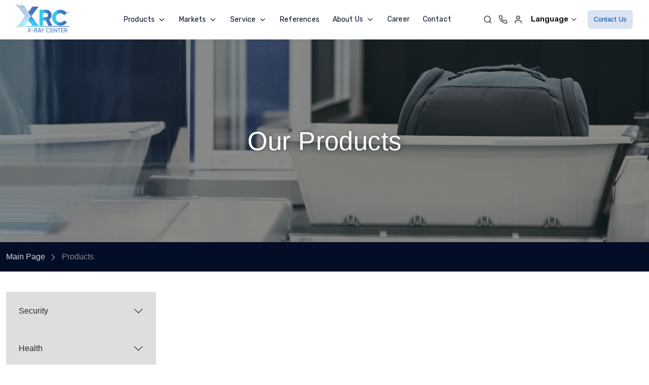

--- FILE ---
content_type: text/html; charset=utf-8
request_url: https://x-raycenter.com/en/products/xrc-100-100dv
body_size: 31597
content:



<!DOCTYPE html>

<html id="htmll" lang="en">
<head><meta name="description" content="" /><meta name="keywords" content="" /><meta charset="UTF-8" /><meta name="viewport" content="width=device-width, initial-scale=1" /><meta name="author" /><meta name="keywords" /><title>
	
</title><link rel="shortcut icon" href="/assets/images/xray-fav.png" type="image/x-icon" /><link rel="preconnect" href="https://fonts.gstatic.com" /><link href="https://fonts.googleapis.com/css2?family=Open+Sans:wght@300;400;600;700;800&amp;display=swap" rel="preload" as="style" /><link href="https://fonts.googleapis.com/css2?family=Rubik:wght@300;400;500;600;700;800&amp;display=swap" rel="stylesheet" /><link href="https://fonts.googleapis.com/css2?family=Montserrat:wght@300;400;500;600;700;800&amp;display=swap" rel="stylesheet" />
  <base href="https://x-raycenter.com" />
  <link rel="canonical" href=https://xray.lizbon.com.tr/en/products/xrc-100-100dv /><link href="/assets/css/bootstrap.min.css" rel="stylesheet" /><link href="/assets/css/glide.core.min.css" rel="stylesheet" /><link href="/assets/css/glightbox.min.css" rel="stylesheet" /><link rel="stylesheet" href="/assets/css/app.css" />

  <script src="/assets/js/feather.min.js"></script>
 <script src="/assets/js/wow.min.js"></script>

    <link rel="stylesheet" type="text/css" href="/kvkk/css/jquery-eu-cookie-law-popup.css" />
</head>
<body>
    <form method="post" action="/en/products/xrc-100-100dv" onsubmit="javascript:return WebForm_OnSubmit();" id="form1">
<div class="aspNetHidden">
<input type="hidden" name="__EVENTTARGET" id="__EVENTTARGET" value="" />
<input type="hidden" name="__EVENTARGUMENT" id="__EVENTARGUMENT" value="" />
<input type="hidden" name="__LASTFOCUS" id="__LASTFOCUS" value="" />
<input type="hidden" name="__VIEWSTATE" id="__VIEWSTATE" value="/[base64]/////D2QCFw8WAh8OAv////[base64]" />
</div>

<script type="text/javascript">
//<![CDATA[
var theForm = document.forms['form1'];
if (!theForm) {
    theForm = document.form1;
}
function __doPostBack(eventTarget, eventArgument) {
    if (!theForm.onsubmit || (theForm.onsubmit() != false)) {
        theForm.__EVENTTARGET.value = eventTarget;
        theForm.__EVENTARGUMENT.value = eventArgument;
        theForm.submit();
    }
}
//]]>
</script>


<script src="/WebResource.axd?d=YSmBvURauH2LFxbwCUaUDgCUdGzTu4f49JcAJ1S4yp1xB-wfX9l5NYUe3_Q50v5eMYZlMb2873QGDMV2g0LzjK3WmGd6mrn-3qh5kzPiu5E1&amp;t=638901644248157332" type="text/javascript"></script>


<script src="/ScriptResource.axd?d=sEVpw14NkBmAHrhLi7IWrD_OocJ7e4Rh-9d7KnNGlSN38oH7s_F-uGdkCCCrNiOpbQ1oLqAp_Na6OLiTm_ZG_Nn7TIX0va4Eo7CKXhtVbcz7fL9ERv8kkQDm4QDKpCAKRb6S70bhQwGQn6bjmbJ3Zf4wcgR3oc7SsTpaaGvf7BI1&amp;t=ffffffff93d1c106" type="text/javascript"></script>
<script src="/ScriptResource.axd?d=Qlr3J-TnDTxFotrdZihqz_UcB2Jf7TJ82kEJJzPikSrvAmwwBmVMKB1xJgdwdSvi99gWSXGDBGI5-d_Uapnk1iYj0L9nVOlPEozLzZYqQa_vbFYz-QptF2IqctouiEhRsHupZA7XDbSerkyOw8f3CJW3lpZQlKTgs8A4o-gSgH41&amp;t=5c0e0825" type="text/javascript"></script>
<script src="/ScriptResource.axd?d=EShenJKhLTmTT1vtNRUVzzl2xfJQEie2l9RRD0LZw6FYYepSahjZtSK3Sh1yM3pZmhmBpuXypSCqzHM5QOY6vNhigAPLsSzU37LcUKVGPwH0IxMQo7-6G4DNWmNg9xzqsnt5RitHZ1PcXCzWaPvus4Jnp6e3Nq1waNn_YLJm0idv0RHimD2z1TNvskE9SMfs0&amp;t=5c0e0825" type="text/javascript"></script>
<script type="text/javascript">
//<![CDATA[
function WebForm_OnSubmit() {
if (typeof(ValidatorOnSubmit) == "function" && ValidatorOnSubmit() == false) return false;
return true;
}
//]]>
</script>

<div class="aspNetHidden">

	<input type="hidden" name="__VIEWSTATEGENERATOR" id="__VIEWSTATEGENERATOR" value="C092E9BD" />
	<input type="hidden" name="__EVENTVALIDATION" id="__EVENTVALIDATION" value="/wEdAJACmjBqmpSVTgGQyzaQYhYx210Qxm1DZybtSY00+pMJnDDx549tz0qLC3eTf5Aoo54vRvpD7owuuCt/gycYxUFd+YJAtSbCjFXKdxZvSMMqCRL9XJrCicj5ZRBs+lg01ijdwx8uf2tsdE3NF8bicF/LdA3gQEYSAh1d6XbZUXTTGkzi7XRoeQSLKB0d5j3ZTYOOHJYA076ItxgvD1b6jsDoRn2esjPjASKP9bzcv5sU9ehrdCGNzROy2QG274h/CxfkfgwEwWjH0mhqlFY+idJAodVfqyMocbHrRDTuQC95dplsp8/eShphJoNyu9RbVsP1MyDSaKzS0y9aV0iXIMdDIZEeMG/cYaVOSSGlIFq8z+jA/MCqffXCp5cr1egcmagObx2JykbseYV+FDz+fI+WPKA0/CXqpBcAaLt8gUorOOBoyvL/sv1OGYWcd+SUYoq8UipPV8UUEpqfNByiCis8oV9FUDePI5uuTrSJ1L9ks1/mVpY0GnwjDO0zYJYIJIamIQlxw8QLS5lKkLMNYoSZocoIN82slRda9pPTd7aXfriDakNS3Ra7FNm2JMXG6h2wgfuu7qEfGIIQk75w/neRv4tNxKm0oGEKYPcDQdT0bYHvtJAwMC5pYygqWH7mfjFJImVKc/VlYMI/2BeN5H5BaSPLt1oyub5l8lSp27gpfjaqfWZkSoIqgLhTSrO/c9+/5M/7jXpishwdzvCH5QD3+7GF911QU9G21tLmdSb/au9bS1RCMCTRO09dSZ6g9oVwJX7h0pTl1BEfzWXGp6KYy/YaPmsSPjXEpARCBJRWSn92i7gGZrMiWx2s7PTkX40ctJKYwkMmtD3TMQO0WdaH+CYUyjsJZfA/FLX9WqV//UFc1JBWgOLwEYZNipv+pnr1QTOUqqSN0LLwZ8e6M18rVrk0gJN/r/yrmx711v8nRTBc9dDIyim3lC6x1NCyfoF3zuNFuQ1RJCmH0h1jquaWys6jwxdY4Z0/XMwbz7MsowjtlBhlbA/KXEVlKkCtp8XReN1AanmZZVNm3W0mgeVC8HSOcYjORNkygFhHDEK+CIegrZ5uzjOrxSBt4Duq67oDzA1hVFVRU4K/99AgYOh8SKYsKiIXF8FrdfKOfmRoeD6StvvcEiqN1wTsw/h1mMbHfy33OLVbxBv6Fb9y53D1zNvjjS0ZbHISoyuj6Edd3wfbp3jgyYSx3bBuJ/qD81z3n0RKn/XRUI1085snEFDL0iEFnCT/JiCpSBRQBCWjGdD7UWmjVW+xJspjB944NEUCH9EPHhn11VF2L3Ocpb4PncK7LLr9BHt/l+N2lPZXRm4g8pr1eGDFUxQJPvuQM2BfLWRLoTPBcGDevy0VMyBhmYD+vUWantLY7mm5vnorUJf1vLS5ED5NPPaxaWUhu5eJoHV9+o5Jo0uipFrMrw8UTew/Y39mjNFDYBRQZZRkgR33Xq8jR/joeu9Rw4+XqxZmfLFsJCK4fBtt+hR3/[base64]/IwZF3drJsOGoT5SOq0Td2CV0UlBijNLvvLYRMAJPgS0Ce9nT80mJFonA+uBxlf+XWPxK56Zy36qwSjnHo1MZ+28G/Ks8295PvvcN8mY9UtDHPT9QW2nmVaatazc8RC0e1MKWBG4KVFeoJsD/[base64]/5AeblaMhZatDDMke7k7GB3ryaNxiP99GueyIGLCR0VaXh/X8rgp5C5p1T5cXbPvYGUw9IXcfYi/P1I+fcOQmPtcpDbdpd2zjS5Dic0V28vU+rhlkUzA8Fpft0a8GQW1FxAySuOOmhA9H5IMPVZniGoXGD4aZWO3KR05IpVHP9xHIWGqU40Kok5sDUSaMe9zxa9tpGy75YyKB/YNHmrHBt7XFlS9wWYFRiweZSO1DVWhYoHRgE1dTG2NpjDISsRbA0Ozyzz9SKv3qxAl1+K9HKHaB7zuqDJcW9xTiqIsj5g7Ma2xSZEhXoluhgOxzGd98Gvyg9y34pKXQD9I24Xn7vFCqd5E97vERQVMQ/8c6mpCViuDB6TES8cM62w0AeLlcOJOZCYKFREzF1WAadvr8rwa9isrHXYlxv942XbFDJkiRRAp6WsXZ/gLkzjiid6NjmPsAB2xPbAP99oeXkgMwRhcivqoaNj8rd0oZtCMxuFQujjhEtPKwUqTAYHLxFRvFgXkWuBgkcknsVzAf3l7GA4BMKbJ5FeQUvIl4WhHhLI0fKPdkeyCXgmFLPGLiUqUCoATCOEnrUZ9DTDAZ10rHpWfIydb++7RfA78XjmaNM2ubSD/NVwTq1suTGMAHTj3AV5D8Jc7Sof3scUwvd7htLuk7zvVylkn2R+TZ4X8DjAicOQMpELnagrfHDK1qWhHD6kpg92aJSeGJPURibOGfgwljOkyLm61uSrCGBuNWq/0jzpW2PyWJ1t0e0z10es0drs/8ngx78+ALk6eMi9FlN65PrwcgxKZ0cqhF2OFUYCc9A4LDPhIgpF86UlMIIRnL0SrdwEKJCZ5GPoAt4Qjelmf3hORrHTxMWUIMCN9TrhgBfGLSeN/IJeXwTkgnWpUEnquq+mwxUFnm9mlx/24ggaQ/Fu+pOZYF6wqHcgoQGMvus1vEKD1gmQK4+/fZpAxJEcuCLj185Y40Qu5JKx2AsNUPb9MIIOJ/PF6O165+OKu+iwl11ixJhJx0iYcXgNUGunBAXaB5Iclkm/3u+f1ZO1k6k9ahFQTArx8lL5RQ3QlrOpVssKfmS+jDgX6kJ86vs8qJTo0jgyYDA2SX9x6t1lUVSVr9cWjsc7eA/6WEZKwc0+5QjPZ1EGL59ncffBBA2j6FTm7ai/5FYxj4Ty1gx5j5pthYioMPQi0tJ74sdfJ+2QSp7DQoLXFdaAYewEFhlpajqZH01yQ9n67fScpCerRPsy9q0AQXtotGyhvLk5/yHX2kBXPtQPgRdfnF23OVIqk6Cg/LHzqQBtTbs3+WAmRVFqmwg6AodALrpg8fHh1Y3K2faAWQqlxawcdWsRgXpGACfhzHcZaOOqg2R27zUP1ytbtMdH1oRzMDh+LOTGA6W/0eY3CcEKWGPNvAb/1BjAwlh0ZWFi9iuo8dVXo7s6Ag0YxCLOv8AJ+DBcQhilcn2wXWFY4ldvi/7y1iZyuEzF/024aWZbxMd3laBHx9/R75zTFNEmi9CaKR3YXKNMeqRa1wjKItZN+UsTGflC3xEykClXunZx7rMGTaIHZ/uxu/lwPaIdnljusZ0U/+on8Zp5i34lOdux6oHGk/6gO5I9fhEzxZnBISkVdZsE7EhwdOug7tgg7dmX9WjoVrQt1QTY2CBAkhuzKTeAGEEQG5SUlc6uarR/CQJ7xhP/IZGtXG0yAnZfabxbv8DJIsREdDwclhtaAxlIdXKc3mMuS/[base64]/[base64]/QdM+rdgMZfmURiimRehrdNrp2WwU52PRjnAGwTbm/HxJ9C7bo5HpieOxiMxpxLFykatakHvjhuDJTUjY15VXpgPchj6sAZh4+gyZZt+gPskE5ebAaxh0kQRwt/uayz2PvtuO8gj5p10jMvF2l1GqSlhOj7QtTcTSxkeZGdMgr2EjcIqi4OrQaNVzZKA8u1OONcc7vKwX8qY/kAhIM3+99kccsK1adgXNDmMHPJytBus/UBVtCsJ6A17LbR/ixy9E31u2EtHZInqOHvIdjG3fttrYeKYRCZSiDTfoSVoA8Wy44Xnzyw6cqCt5CaTGDuEEGxHdDJxoaLJMfYprt6WWV9F/ATI1XWUyvgDCYmlWwnYzO+Cr34E98Z0bX7fNiTXIhByKkbcjk6VrwHd8LN1xlDuQamW6Mg1G6Fa95zFHGk2DEqxARQuHZkAxP5qKH1RNPDyyP6iIzD9yJaYuWDaob07gzGnqtfscPaNrgM5iwo+8FPqXO5AEMFm/8smGAtmOdjKfSXu8LTrdfSHySXzU+1LNCA+redriSMyToNA8KlQuQPmYJvaZJQT39pm570U1v2aP3jC9s5yAdscFAAXAm4YKpj+Sk1F2kIjQOXfuLQV8R55gns74HQg0rSKev6j/LYFx3ipniK5J30fbIX2nGkVz9QOnKmgivB4BcmDXZ1ic2Wp54cuScj5KH31wKZgRsEiow9UcjogWy/tXR+/LgQZW0lyiCRqOkhpL/vBRYn0JHEVwLqf+X7rR+DYxLuJujipYNBaPfyIcDhn19CVGiMuFLJ162fNWCovzHeJFM1iuh4wZCjFpr7q3UsQZy/bOTQKLF4i8mgZkbAOjxAGWdN+/xWH9YW/22u7zs0vCurtw5nX+c3S62W8ErDru1P4KSV52vTyFU9R9f8xLNpwPpo15/Lxrw5vcEqgVvLvKHausK4buIJe6ei300TWt9og+xoxPI4qp5D1SLN7q/gDV1A+7DfulKaZPME9CbrZqZcO7+tbWzC8BBMARwik6eYhFFE9pUZED6+QRxfqHWFlS/69G3YlXDGSEYldZEtmja8ZyoV84vnZLG9454FDGIvuhgkx6FACdtCtMvBSHNsdVY/k5FoIyRR57/wIfK3vv/KxZ/2h7vLG1sS6aC28AVPpHZh++IkI9408odEb1y2lBcqnHpvdKsNdS+lg8cfK+xApGBvK1JqugBoLX3sbQuzIAIbBLx39ZLLkQ7PJqBQWWA1TV65wf/VpowxSo+yZubaRwgGG2ZBqqPKu3QzczQTPfLa7LF5XeXQ+974EHDZrBlqif3m9aj+wVU92UnUL8M51vrTe+AecYEUC2j6i+iUrd+F5jexFYRwOfCNh155fFFEtx4ZNhanaKjkHvv8Zcd80JKIxhfLcI3may8kg==" />
</div>
         <script type="text/javascript">
//<![CDATA[
Sys.WebForms.PageRequestManager._initialize('ctl00$sc', 'form1', ['tctl00$formbizeulasin$UpdatePanel1','formbizeulasin_UpdatePanel1','tctl00$ContentPlaceHolder1$EmailList$upemailist','ContentPlaceHolder1_EmailList_upemailist'], ['ctl00$formbizeulasin$ddlkonular','formbizeulasin_ddlkonular','ctl00$ContentPlaceHolder1$EmailList$btnemailkayit','ContentPlaceHolder1_EmailList_btnemailkayit'], [], 90, 'ctl00');
//]]>
</script>

   <div id="app">
    <div class="preloader d-none">
      <div class="flex-wrapper fw-a-center fw-j-center h-fill">
        <div class="logo">
          <div class="side back">
            <img src="/assets/images/XRCLOGO_FinalEdit_Rev2_1.png" alt="Xray Logo" data-layout-type="cover-h" />
          </div>
          <div class="side front">
            <img src="/assets/images/XRCLOGO_FinalEdit_Rev2_1.png" alt="Xray Logo" data-layout-type="cover-h" />
          </div>
        </div>
      </div>
    </div>

    <div class="background-overlay"></div>

	   <script 'text/javascript' src='https://www.google.com/recaptcha/api.js?hl=en'></script>
<div class="drawer contact-menu-drawer">
      <div class="drawer-main">
        <div class="flex-wrapper fw-column">
          <div class="contact-menu-header">
            <div class="flex-wrapper fw-j-sb fw-a-center">
              <div class="contact-menu-title">Contact Us</div>
              <button type="button" class="contact-menu-drawer-close-cta" title='Close'>
                <i data-feather="x"></i>
              </button>
            </div>
          </div>
          <div class="contact-menu-body">
            <div class="flex-wrapper fw-column">
              <div class="contact-details">
                <div class="contact-adress-detailed">
                  <ul class="contact-info-block">
                    <div class="company-title">X-RAY CENTER GUVENLIK SISTEMLERI A.S.</div>
                    <li class="info-title">Headquarter & Production Facility</li>
                    <li class="info">
                      <span><i data-feather="map-pin"></i></span>
                      <span>Beylikduzu OSB Mah. Mermerciler Sanayi Sitesi 10.Cadde No:14, 34524 Beylikduzu, ISTANBUL-TURKEY</span>
                    </li>
                  </ul>
                  <div class="contact-info-actions">
                    <div class="flex-wrapper fw-row fw-a-center">
                      <a href="tel:+902124225020" id="formbizeulasin_atelefon" role="button" class="cia-btn">
                      <span class="icon">
                        <img src="/assets/images/phone-call (2).svg" data-layout-type="contain-h" alt='Phone' />
                      </span>
                      <span>+90 212 422 50 20</span>
                    </a>
                    
                    <a href="/cdn-cgi/l/email-protection#6a03040c052a1247180b13090f041e0f1844090507" id="formbizeulasin_amail" role="button" class="cia-btn">
                      <span class="icon">
                        <img src="/assets/images/mail (2).svg" data-layout-type="contain-h" alt='Email' />
                      </span>
                      <span>Send Mail</span>
                    </a>

                    <a href="https://www.google.com/maps/dir//X-Ray+Center+G%C3%BCvenlik+Sistemleri,+Beylikd%C3%BCz%C3%BC+OSB.+Mah.+Mermerciler+San.+Sit,+10.Cad.+No:14,+34520+Beylikd%C3%BCz%C3%BC%2F%C4%B0stanbul/@40.995402,28.6542593,17z/data=!4m8!4m7!1m0!1m5!1m1!1s0x14cabb7b54a56855:0xcfece962262a36d3!2m2!1d28.656448!2d40.995398" id="formbizeulasin_amap" role="button" target="_blank" class="cia-btn">
                      <span class="icon">
                        <img src="/assets/images/two-map-placeholders.svg" data-layout-type="contain-h" alt='Directions' />
                      </span>
                      <span>Road Map</span>
                    </a>
                    </div>
                  </div>
                </div>
              </div>
              <div class="contact-form">
                <div class="form-title">Contact Form</div>
                <div class="mb-3">
                  <label for="fullName" class="form-label">Name & Surname</label>
                       <input name="ctl00$formbizeulasin$txtName" type="text" id="formbizeulasin_txtName" class="form-control" />
                            
                              <span id="formbizeulasin_rfvName" class="validationalert" style="color:#CC0000;display:none;">* Please fill this area.</span>
                </div>
                <div class="mb-3">
                   <label for="clientCompanyName" class="form-label">Company Name</label>
                       <input name="ctl00$formbizeulasin$txtfirma" type="text" id="formbizeulasin_txtfirma" class="form-control" />
                            
                              <span id="formbizeulasin_RequiredFieldValidator1" class="validationalert" style="color:#CC0000;display:none;">* Please fill this area.</span>
                </div>
                <div class="mb-3">
                 <label for="phoneNumber" class="form-label">Phone</label>
                      <input name="ctl00$formbizeulasin$txtPhone" type="text" id="formbizeulasin_txtPhone" class="form-control" />

                               <span id="formbizeulasin_rfvTel" style="color:#CC0000;display:none;">* Please fill this area.</span>
                </div>
                <div class="mb-3">
                   <label for="companyName" class="form-label">Email</label>
                      <input name="ctl00$formbizeulasin$txtEmail" type="text" id="formbizeulasin_txtEmail" class="form-control" />

                               <span id="formbizeulasin_rfvEmail" style="color:#CC0000;display:none;">* Please fill this area.</span>
                                 <span id="formbizeulasin_revEposta" style="color:#CC0000;display:none;">* Please enter a valid e-mail address.</span>
                </div>
                <div class="mb-3">
                  
                    <label for="emailAdress" class="form-label">Subject</label>
                      
                         <select name="ctl00$formbizeulasin$ddlkonular" onchange="javascript:setTimeout(&#39;__doPostBack(\&#39;ctl00$formbizeulasin$ddlkonular\&#39;,\&#39;\&#39;)&#39;, 0)" id="formbizeulasin_ddlkonular" class="form-control">
	<option selected="selected" value="0">Please Select Related Subject</option>
	<option value="1">Product Info</option>
	<option value="2">Service Request</option>
	<option value="3">Distributorship</option>
	<option value="4">General</option>
	<option value="5">Customer Feedback</option>
	<option value="6">Career</option>
	<option value="7">Media</option>

</select>
                         
                         <div id="formbizeulasin_UpdatePanel1">
	
                         

                                                 
                                                      

                                                          

                                                          
  
</div>

                </div>
                   <div class="mb-3">
                        <div class="row">
                                           <div id="formbizeulasin_divulkeler2" class="col-12 col-md-12 mt-3">
                             <label for="emailAdress" class="form-label">Country</label>
                             <select name="ctl00$formbizeulasin$ddlulkeler2" id="formbizeulasin_ddlulkeler2" class="form-control">
	<option value="1">Afghanistan</option>
	<option value="2">Albania</option>
	<option value="3">Algeria</option>
	<option value="4">American Samoa</option>
	<option value="5">Andorra</option>
	<option value="6">Angola</option>
	<option value="7">Anguilla</option>
	<option value="8">Antarctica</option>
	<option value="9">Antigua And Barbuda</option>
	<option value="10">Argentina</option>
	<option value="11">Armenia</option>
	<option value="12">Aruba</option>
	<option value="13">Australia</option>
	<option value="14">Austria</option>
	<option value="15">Azerbaijan</option>
	<option value="16">Bahamas The</option>
	<option value="17">Bahrain</option>
	<option value="18">Bangladesh</option>
	<option value="19">Barbados</option>
	<option value="20">Belarus</option>
	<option value="21">Belgium</option>
	<option value="22">Belize</option>
	<option value="23">Benin</option>
	<option value="24">Bermuda</option>
	<option value="25">Bhutan</option>
	<option value="26">Bolivia</option>
	<option value="27">Bosnia and Herzegovina</option>
	<option value="28">Botswana</option>
	<option value="29">Bouvet Island</option>
	<option value="30">Brazil</option>
	<option value="31">British Indian Ocean Territory</option>
	<option value="32">Brunei</option>
	<option value="33">Bulgaria</option>
	<option value="34">Burkina Faso</option>
	<option value="35">Burundi</option>
	<option value="36">Cambodia</option>
	<option value="37">Cameroon</option>
	<option value="38">Canada</option>
	<option value="39">Cape Verde</option>
	<option value="40">Cayman Islands</option>
	<option value="41">Central African Republic</option>
	<option value="42">Chad</option>
	<option value="43">Chile</option>
	<option value="44">China</option>
	<option value="45">Christmas Island</option>
	<option value="46">Cocos (Keeling) Islands</option>
	<option value="47">Colombia</option>
	<option value="48">Comoros</option>
	<option value="49">Republic Of The Congo</option>
	<option value="50">Democratic Republic Of The Congo</option>
	<option value="51">Cook Islands</option>
	<option value="52">Costa Rica</option>
	<option value="53">Cote D&#39;Ivoire (Ivory Coast)</option>
	<option value="54">Croatia (Hrvatska)</option>
	<option value="55">Cuba</option>
	<option value="56">Cyprus</option>
	<option value="57">Czech Republic</option>
	<option value="58">Denmark</option>
	<option value="59">Djibouti</option>
	<option value="60">Dominica</option>
	<option value="61">Dominican Republic</option>
	<option value="62">East Timor</option>
	<option value="63">Ecuador</option>
	<option value="64">Egypt</option>
	<option value="65">El Salvador</option>
	<option value="66">Equatorial Guinea</option>
	<option value="67">Eritrea</option>
	<option value="68">Estonia</option>
	<option value="69">Ethiopia</option>
	<option value="70">External Territories of Australia</option>
	<option value="71">Falkland Islands</option>
	<option value="72">Faroe Islands</option>
	<option value="73">Fiji Islands</option>
	<option value="74">Finland</option>
	<option value="75">France</option>
	<option value="76">French Guiana</option>
	<option value="77">French Polynesia</option>
	<option value="78">French Southern Territories</option>
	<option value="79">Gabon</option>
	<option value="80">Gambia The</option>
	<option value="81">Georgia</option>
	<option value="82">Germany</option>
	<option value="83">Ghana</option>
	<option value="84">Gibraltar</option>
	<option value="85">Greece</option>
	<option value="86">Greenland</option>
	<option value="87">Grenada</option>
	<option value="88">Guadeloupe</option>
	<option value="89">Guam</option>
	<option value="90">Guatemala</option>
	<option value="91">Guernsey and Alderney</option>
	<option value="92">Guinea</option>
	<option value="93">Guinea-Bissau</option>
	<option value="94">Guyana</option>
	<option value="95">Haiti</option>
	<option value="96">Heard and McDonald Islands</option>
	<option value="97">Honduras</option>
	<option value="98">Hong Kong S.A.R.</option>
	<option value="99">Hungary</option>
	<option value="100">Iceland</option>
	<option value="101">India</option>
	<option value="102">Indonesia</option>
	<option value="103">Iran</option>
	<option value="104">Iraq</option>
	<option value="105">Ireland</option>
	<option value="106">Israel</option>
	<option value="107">Italy</option>
	<option value="108">Jamaica</option>
	<option value="109">Japan</option>
	<option value="110">Jersey</option>
	<option value="111">Jordan</option>
	<option value="112">Kazakhstan</option>
	<option value="113">Kenya</option>
	<option value="114">Kiribati</option>
	<option value="115">Korea North</option>
	<option value="116">Korea South</option>
	<option value="117">Kuwait</option>
	<option value="118">Kyrgyzstan</option>
	<option value="119">Laos</option>
	<option value="120">Latvia</option>
	<option value="121">Lebanon</option>
	<option value="122">Lesotho</option>
	<option value="123">Liberia</option>
	<option value="124">Libya</option>
	<option value="125">Liechtenstein</option>
	<option value="126">Lithuania</option>
	<option value="127">Luxembourg</option>
	<option value="128">Macau S.A.R.</option>
	<option value="129">Macedonia</option>
	<option value="130">Madagascar</option>
	<option value="131">Malawi</option>
	<option value="132">Malaysia</option>
	<option value="133">Maldives</option>
	<option value="134">Mali</option>
	<option value="135">Malta</option>
	<option value="136">Man (Isle of)</option>
	<option value="137">Marshall Islands</option>
	<option value="138">Martinique</option>
	<option value="139">Mauritania</option>
	<option value="140">Mauritius</option>
	<option value="141">Mayotte</option>
	<option value="142">Mexico</option>
	<option value="143">Micronesia</option>
	<option value="144">Moldova</option>
	<option value="145">Monaco</option>
	<option value="146">Mongolia</option>
	<option value="147">Montserrat</option>
	<option value="148">Morocco</option>
	<option value="149">Mozambique</option>
	<option value="150">Myanmar</option>
	<option value="151">Namibia</option>
	<option value="152">Nauru</option>
	<option value="153">Nepal</option>
	<option value="154">Netherlands Antilles</option>
	<option value="155">Netherlands The</option>
	<option value="156">New Caledonia</option>
	<option value="157">New Zealand</option>
	<option value="158">Nicaragua</option>
	<option value="159">Niger</option>
	<option value="160">Nigeria</option>
	<option value="161">Niue</option>
	<option value="162">Norfolk Island</option>
	<option value="163">Northern Mariana Islands</option>
	<option value="164">Norway</option>
	<option value="165">Oman</option>
	<option value="166">Pakistan</option>
	<option value="167">Palau</option>
	<option value="168">Palestinian Territory Occupied</option>
	<option value="169">Panama</option>
	<option value="170">Papua new Guinea</option>
	<option value="171">Paraguay</option>
	<option value="172">Peru</option>
	<option value="173">Philippines</option>
	<option value="174">Pitcairn Island</option>
	<option value="175">Poland</option>
	<option value="176">Portugal</option>
	<option value="177">Puerto Rico</option>
	<option value="178">Qatar</option>
	<option value="179">Reunion</option>
	<option value="180">Romania</option>
	<option value="181">Russia</option>
	<option value="182">Rwanda</option>
	<option value="183">Saint Helena</option>
	<option value="184">Saint Kitts And Nevis</option>
	<option value="185">Saint Lucia</option>
	<option value="186">Saint Pierre and Miquelon</option>
	<option value="187">Saint Vincent And The Grenadines</option>
	<option value="188">Samoa</option>
	<option value="189">San Marino</option>
	<option value="190">Sao Tome and Principe</option>
	<option value="191">Saudi Arabia</option>
	<option value="192">Senegal</option>
	<option value="193">Serbia</option>
	<option value="194">Seychelles</option>
	<option value="195">Sierra Leone</option>
	<option value="196">Singapore</option>
	<option value="197">Slovakia</option>
	<option value="198">Slovenia</option>
	<option value="199">Smaller Territories of the UK</option>
	<option value="200">Solomon Islands</option>
	<option value="201">Somalia</option>
	<option value="202">South Africa</option>
	<option value="203">South Georgia</option>
	<option value="204">South Sudan</option>
	<option value="205">Spain</option>
	<option value="206">Sri Lanka</option>
	<option value="207">Sudan</option>
	<option value="208">Suriname</option>
	<option value="209">Svalbard And Jan Mayen Islands</option>
	<option value="210">Swaziland</option>
	<option value="211">Sweden</option>
	<option value="212">Switzerland</option>
	<option value="213">Syria</option>
	<option value="214">Taiwan</option>
	<option value="215">Tajikistan</option>
	<option value="216">Tanzania</option>
	<option value="217">Thailand</option>
	<option value="218">Togo</option>
	<option value="219">Tokelau</option>
	<option value="220">Tonga</option>
	<option value="221">Trinidad And Tobago</option>
	<option value="222">Tunisia</option>
	<option value="223">Turkey</option>
	<option value="224">Turkmenistan</option>
	<option value="225">Turks And Caicos Islands</option>
	<option value="226">Tuvalu</option>
	<option value="227">Uganda</option>
	<option value="228">Ukraine</option>
	<option value="229">United Arab Emirates</option>
	<option value="230">United Kingdom</option>
	<option value="231">United States</option>
	<option value="232">United States Minor Outlying Islands</option>
	<option value="233">Uruguay</option>
	<option value="234">Uzbekistan</option>
	<option value="235">Vanuatu</option>
	<option value="236">Vatican City State (Holy See)</option>
	<option value="237">Venezuela</option>
	<option value="238">Vietnam</option>
	<option value="239">Virgin Islands (British)</option>
	<option value="240">Virgin Islands (US)</option>
	<option value="241">Wallis And Futuna Islands</option>
	<option value="242">Western Sahara</option>
	<option value="243">Yemen</option>
	<option value="244">Yugoslavia</option>
	<option value="245">Zambia</option>
	<option value="246">Zimbabwe</option>

</select>
                             </div>
                        </div>
                    </div>

                <div class="mb-3">
                  <label for="clientMessage" class="form-label">Message</label>
                      <textarea name="ctl00$formbizeulasin$txtMessage" rows="3" cols="20" id="formbizeulasin_txtMessage" class="form-control">
</textarea>

                               <span id="formbizeulasin_rfvMessage" style="color:#CC0000;display:none;">* Please fill this area.</span>
                </div>
                <div class="mb-3" style="height:80px; overflow:hidden">         
                     <div class="g-recaptcha" data-sitekey="6Ldz5TYbAAAAAFKGyW821mR7QwXPL4Hq1rVDYG2w"></div>                    
                </div>
                <div class="mb-3">
                     <input id="formbizeulasin_chkvkk2" type="checkbox" name="ctl00$formbizeulasin$chkvkk2" />
                  <label style="float: right;
    width: 95%;
    margin-top: 0px;" for="formbizeulasin_chkvkk2">
                    <a href="#" style="display: inline-flex; color: var(--bs-blue)">I have read and approved the Personal Data Protection Board text&nbsp;</a>.
                  </label>
                </div>
                   <input type="submit" name="ctl00$formbizeulasin$btngonder" value="Send" onclick="javascript:WebForm_DoPostBackWithOptions(new WebForm_PostBackOptions(&quot;ctl00$formbizeulasin$btngonder&quot;, &quot;&quot;, true, &quot;formbizeulas&quot;, &quot;&quot;, false, false))" id="formbizeulasin_btngonder" class="btn btn-primary ml-auto" />
              </div>
            </div>
          </div>
        </div>
      </div>
    </div>

    <div id="divicerikClass" class="page page-products">
      <header class="page-header stick-up">
        <div class="flex-wrapper fw-row fw-a-center">
            <a id="hllogo" class="app-logo" href="/en/main-page">
            <img src="/assets/images/XRCLOGO_FinalEdit_Rev2_1.png" alt="X-Ray Center Logo" data-layout-type="contain-h" />
       
                </a>
          <div class="header-wrapper">
            <div class="flex-wrapper fw-column fw-j-center">
              <div class="header-company-info transition-transform-250ms">
                <ul>
                  <li>
                    <a id="hlusttelefon" class="transition-color-150ms" href="tel:+902124225020" target="_blank"> <i data-feather='phone'></i><span>+90 (212) 422 50 20</span></a>
                  </li>
                  <li>
                    <div class="search-menu">
                        <input name="ctl00$txtarama2" type="text" id="txtarama2" class="header-searchbar" aria-label="Search" placeholder="I&#39;am looking for" />
                    </div>
                    <button type="button" class="search-menu-drawer-open-cta transition-color-150ms" title='Search'>
                      <i data-feather="search"></i>
                      <span>Find</span>
                    </button>
                  </li>
                  <li>
                    <a href="#" class="transition-color-150ms">
                      <i data-feather="user"></i>
                      <span></span>
                    </a>
                  </li>
                </ul>
              </div>
              <div class="header-main transition-transform-250ms">
                <div class="flex-wrapper fw-row fw-j-sb fw-a-center">
                  <nav class="header-nav">
                    <ul class="routes">
                      


                         <li class="route dropdown">
                        <a href="../../#" id="productsDropdown" class="dropdown-toggle" role="button" data-toggle="dropdown" aria-expanded="false" title="Products">
                           <span>Products</span>
                          <i data-feather="chevron-down"></i>
                        </a>
                        <ul class="dropdown-menu" aria-labelledby="productsDropdown">
                         
                            <li class="has-submenu">
                            <a class="dropdown-item" style="content:none !important" href='/en/products/security' title='Security'>Security
                                
                            </a>

 
                            <ul class="submenu">

                                

                              <li id="rptAnakat_rptsubkat_0_lialtkat_0" class="has-submenu">
                                <a href="/en/products/all-x-ray-devices" id="rptAnakat_rptsubkat_0_aaltkat_0" class="dropdown-item" title="All X-Ray Devices">All X-Ray Devices
                                     
                                    
                                </a>
                                <ul class="submenu">
                                     
                                 <li><a class="dropdown-item" href='/en/products/small-parcel-and-baggage' title='Small Parcel and Baggage'>Small Parcel and Baggage
                                     </a></li> 
                                    
                                 <li><a class="dropdown-item" href='/en/products/large-parcel-and-freight' title='Large Parcel and Freight'>Large Parcel and Freight
                                     </a></li> 
                                    
                                 <li><a class="dropdown-item" href='/en/products/pallet--cargo' title='Pallet & Cargo'>Pallet & Cargo
                                     </a></li> 
                                    
                                 <li><a class="dropdown-item" href='/en/products/mineral-sorting-technology' title='Mineral Sorting Technology'>Mineral Sorting Technology
                                     </a></li> 
                                    

                                     
                                </ul>
                              </li>
                            
                           </ul>

                          </li>
                            
                            <li class="has-submenu">
                            <a class="dropdown-item" style="content:none !important" href='/en/products/health' title='Health'>Health
                                
                            </a>

 
                            <ul class="submenu">

                                

                              <li id="rptAnakat_rptsubkat_1_lialtkat_0">
                                <a href="/en/products/covid-defence" id="rptAnakat_rptsubkat_1_aaltkat_0" class="dropdown-item" title="Covid Defence">Covid Defence
                                     
                                    
                                </a>
                                <ul class="submenu">
                                     

                                     
                                  <li><a class="dropdown-item" href='/en/product-detail/xrc-cleanblue-uv-c-baggage' title='XRC CleanBlue™ UV-C Baggage'>XRC CleanBlue™ UV-C Baggage</a></li>  
                                    
                                </ul>
                              </li>
                            
                           </ul>

                          </li>
                             

                        </ul>
                  </li>












                      <li class="route dropdown">
                        <a href="../../#" id="sectorsDropdown" class="dropdown-toggle" role="button" data-toggle="dropdown" aria-expanded="false" title="Markets">
                          <span>Markets</span>
                          <i data-feather="chevron-down"></i>
                        </a>
                        <ul class="dropdown-menu" aria-labelledby="sectorsDropdown">
                           
                             <li class="has-submenu">
                            <a class="dropdown-item" style="content:none !important" href='/en/sectors/aviation' title='Aviation'>Aviation
                                
                            </a>

 
                            <ul class="submenu">
                              <div class="scrollable-menu">
                                
                              <li>
                                <a class="dropdown-item" href='/en/product-detail/xrc-50-30lct/small-parcel-and-baggage' title='XRC 50-30LCT'>XRC 50-30LCT
                                </a>                                
                              </li>
                            
                              <li>
                                <a class="dropdown-item" href='/en/product-detail/xrc-50-30p/small-parcel-and-baggage' title='XRC 50-30P'>XRC 50-30P
                                </a>                                
                              </li>
                            
                              <li>
                                <a class="dropdown-item" href='/en/product-detail/xrc-85-85/large-parcel-and-freight' title='XRC 85-85'>XRC 85-85
                                </a>                                
                              </li>
                            
                              <li>
                                <a class="dropdown-item" href='/en/product-detail/xrc-50-30se/small-parcel-and-baggage' title='XRC 50-30SE'>XRC 50-30SE
                                </a>                                
                              </li>
                            
                              <li>
                                <a class="dropdown-item" href='/en/product-detail/xrc-acs-svp/large-parcel-and-freight' title='XRC ACS-SVP'>XRC ACS-SVP
                                </a>                                
                              </li>
                            
                              <li>
                                <a class="dropdown-item" href='/en/product-detail/xrc-50-30-100kv/small-parcel-and-baggage' title='XRC 50-30 (100kV)'>XRC 50-30 (100kV)
                                </a>                                
                              </li>
                            
                              <li>
                                <a class="dropdown-item" href='/en/product-detail/xrc-85-85dv/large-parcel-and-freight' title='XRC 85-85DV'>XRC 85-85DV
                                </a>                                
                              </li>
                            
                              <li>
                                <a class="dropdown-item" href='/en/product-detail/xrc-50-30-170kv-37/small-parcel-and-baggage' title='XRC 50-30 (170kV)'>XRC 50-30 (170kV)
                                </a>                                
                              </li>
                            
                              <li>
                                <a class="dropdown-item" href='/en/product-detail/xrc-60-40p/small-parcel-and-baggage' title='XRC 60-40P'>XRC 60-40P
                                </a>                                
                              </li>
                            
                              <li>
                                <a class="dropdown-item" href='/en/product-detail/xrc-60-40/small-parcel-and-baggage' title=' XRC 60-40'> XRC 60-40
                                </a>                                
                              </li>
                            
                              <li>
                                <a class="dropdown-item" href='/en/product-detail/xrc-60-40dv/small-parcel-and-baggage' title=' XRC 60-40DV'> XRC 60-40DV
                                </a>                                
                              </li>
                            
                              <li>
                                <a class="dropdown-item" href='/en/product-detail/xrc-65-45/small-parcel-and-baggage' title=' XRC 65-45'> XRC 65-45
                                </a>                                
                              </li>
                            
                              <li>
                                <a class="dropdown-item" href='/en/product-detail/xrc-75-55/small-parcel-and-baggage' title='XRC 75-55'>XRC 75-55
                                </a>                                
                              </li>
                            
                              <li>
                                <a class="dropdown-item" href='/en/product-detail/xrc-75-55dv/small-parcel-and-baggage' title='XRC 75-55DV'>XRC 75-55DV
                                </a>                                
                              </li>
                            
                              <li>
                                <a class="dropdown-item" href='/en/product-detail/xrc-65-85/small-parcel-and-baggage' title='XRC 65-85'>XRC 65-85
                                </a>                                
                              </li>
                            
                              <li>
                                <a class="dropdown-item" href='/en/product-detail/xrc-90-75/large-parcel-and-freight' title='XRC 90-75'>XRC 90-75
                                </a>                                
                              </li>
                            
                              <li>
                                <a class="dropdown-item" href='/en/product-detail/xrc-100-100/large-parcel-and-freight' title='XRC 100-100'>XRC 100-100
                                </a>                                
                              </li>
                            
                              <li>
                                <a class="dropdown-item" href='/en/product-detail/xrc-100-100lc/large-parcel-and-freight' title='XRC 100-100LC'>XRC 100-100LC
                                </a>                                
                              </li>
                            
                              <li>
                                <a class="dropdown-item" href='/en/product-detail/xrc-100-100dv/large-parcel-and-freight' title=' XRC 100-100DV'> XRC 100-100DV
                                </a>                                
                              </li>
                            
                              <li>
                                <a class="dropdown-item" href='/en/product-detail/xrc-100-100hcdv/large-parcel-and-freight' title='XRC 100-100HCDV'>XRC 100-100HCDV
                                </a>                                
                              </li>
                            
                              <li>
                                <a class="dropdown-item" href='/en/product-detail/xrc-150-165-200kv/pallet--cargo' title=' XRC 150-165 (200kV)'> XRC 150-165 (200kV)
                                </a>                                
                              </li>
                            
                              <li>
                                <a class="dropdown-item" href='/en/product-detail/xrc-150-165dv-200kv/pallet--cargo' title='XRC 150-165DV (200kV)'>XRC 150-165DV (200kV)
                                </a>                                
                              </li>
                            
                              <li>
                                <a class="dropdown-item" href='/en/product-detail/xrc-150-165-dv-320kv/pallet--cargo' title='XRC 150-165 DV (320kV)'>XRC 150-165 DV (320kV)
                                </a>                                
                              </li>
                            
                              <li>
                                <a class="dropdown-item" href='/en/product-detail/xrc-180-180-200kv/pallet--cargo' title='XRC 180-180 (200kV)'>XRC 180-180 (200kV)
                                </a>                                
                              </li>
                            
                              <li>
                                <a class="dropdown-item" href='/en/product-detail/xrc-180-180dv-200kv/pallet--cargo' title='XRC 180-180DV (200kV)'>XRC 180-180DV (200kV)
                                </a>                                
                              </li>
                            
                              <li>
                                <a class="dropdown-item" href='/en/product-detail/xrc-180-180dv-320kv/pallet--cargo' title='XRC 180-180DV (320kV)'>XRC 180-180DV (320kV)
                                </a>                                
                              </li>
                            
                              </div>
                           </ul>

                          </li>
                        
                             <li class="has-submenu">
                            <a class="dropdown-item" style="content:none !important" href='/en/sectors/customs--borders' title='Customs & Borders'>Customs & Borders
                                
                            </a>

 
                            <ul class="submenu">
                              <div class="scrollable-menu">
                                
                              <li>
                                <a class="dropdown-item" href='/en/product-detail/xrc-50-30lct/small-parcel-and-baggage' title='XRC 50-30LCT'>XRC 50-30LCT
                                </a>                                
                              </li>
                            
                              <li>
                                <a class="dropdown-item" href='/en/product-detail/xrc-50-30p/small-parcel-and-baggage' title='XRC 50-30P'>XRC 50-30P
                                </a>                                
                              </li>
                            
                              <li>
                                <a class="dropdown-item" href='/en/product-detail/xrc-85-85/large-parcel-and-freight' title='XRC 85-85'>XRC 85-85
                                </a>                                
                              </li>
                            
                              <li>
                                <a class="dropdown-item" href='/en/product-detail/xrc-50-30se/small-parcel-and-baggage' title='XRC 50-30SE'>XRC 50-30SE
                                </a>                                
                              </li>
                            
                              <li>
                                <a class="dropdown-item" href='/en/product-detail/xrc-50-30-100kv/small-parcel-and-baggage' title='XRC 50-30 (100kV)'>XRC 50-30 (100kV)
                                </a>                                
                              </li>
                            
                              <li>
                                <a class="dropdown-item" href='/en/product-detail/xrc-85-85dv/large-parcel-and-freight' title='XRC 85-85DV'>XRC 85-85DV
                                </a>                                
                              </li>
                            
                              <li>
                                <a class="dropdown-item" href='/en/product-detail/xrc-50-30-170kv-37/small-parcel-and-baggage' title='XRC 50-30 (170kV)'>XRC 50-30 (170kV)
                                </a>                                
                              </li>
                            
                              <li>
                                <a class="dropdown-item" href='/en/product-detail/xrc-60-40p/small-parcel-and-baggage' title='XRC 60-40P'>XRC 60-40P
                                </a>                                
                              </li>
                            
                              <li>
                                <a class="dropdown-item" href='/en/product-detail/xrc-60-40/small-parcel-and-baggage' title=' XRC 60-40'> XRC 60-40
                                </a>                                
                              </li>
                            
                              <li>
                                <a class="dropdown-item" href='/en/product-detail/xrc-60-40dv/small-parcel-and-baggage' title=' XRC 60-40DV'> XRC 60-40DV
                                </a>                                
                              </li>
                            
                              <li>
                                <a class="dropdown-item" href='/en/product-detail/xrc-65-45/small-parcel-and-baggage' title=' XRC 65-45'> XRC 65-45
                                </a>                                
                              </li>
                            
                              <li>
                                <a class="dropdown-item" href='/en/product-detail/xrc-75-55/small-parcel-and-baggage' title='XRC 75-55'>XRC 75-55
                                </a>                                
                              </li>
                            
                              <li>
                                <a class="dropdown-item" href='/en/product-detail/xrc-75-55dv/small-parcel-and-baggage' title='XRC 75-55DV'>XRC 75-55DV
                                </a>                                
                              </li>
                            
                              <li>
                                <a class="dropdown-item" href='/en/product-detail/xrc-65-85/small-parcel-and-baggage' title='XRC 65-85'>XRC 65-85
                                </a>                                
                              </li>
                            
                              <li>
                                <a class="dropdown-item" href='/en/product-detail/xrc-90-75/large-parcel-and-freight' title='XRC 90-75'>XRC 90-75
                                </a>                                
                              </li>
                            
                              <li>
                                <a class="dropdown-item" href='/en/product-detail/xrc-100-100/large-parcel-and-freight' title='XRC 100-100'>XRC 100-100
                                </a>                                
                              </li>
                            
                              <li>
                                <a class="dropdown-item" href='/en/product-detail/xrc-100-100lc/large-parcel-and-freight' title='XRC 100-100LC'>XRC 100-100LC
                                </a>                                
                              </li>
                            
                              <li>
                                <a class="dropdown-item" href='/en/product-detail/xrc-100-100dv/large-parcel-and-freight' title=' XRC 100-100DV'> XRC 100-100DV
                                </a>                                
                              </li>
                            
                              <li>
                                <a class="dropdown-item" href='/en/product-detail/xrc-100-100hcdv/large-parcel-and-freight' title='XRC 100-100HCDV'>XRC 100-100HCDV
                                </a>                                
                              </li>
                            
                              <li>
                                <a class="dropdown-item" href='/en/product-detail/xrc-150-165-200kv/pallet--cargo' title=' XRC 150-165 (200kV)'> XRC 150-165 (200kV)
                                </a>                                
                              </li>
                            
                              <li>
                                <a class="dropdown-item" href='/en/product-detail/xrc-150-165dv-200kv/pallet--cargo' title='XRC 150-165DV (200kV)'>XRC 150-165DV (200kV)
                                </a>                                
                              </li>
                            
                              <li>
                                <a class="dropdown-item" href='/en/product-detail/xrc-150-165-dv-320kv/pallet--cargo' title='XRC 150-165 DV (320kV)'>XRC 150-165 DV (320kV)
                                </a>                                
                              </li>
                            
                              <li>
                                <a class="dropdown-item" href='/en/product-detail/xrc-180-180-200kv/pallet--cargo' title='XRC 180-180 (200kV)'>XRC 180-180 (200kV)
                                </a>                                
                              </li>
                            
                              <li>
                                <a class="dropdown-item" href='/en/product-detail/xrc-180-180dv-200kv/pallet--cargo' title='XRC 180-180DV (200kV)'>XRC 180-180DV (200kV)
                                </a>                                
                              </li>
                            
                              <li>
                                <a class="dropdown-item" href='/en/product-detail/xrc-180-180dv-320kv/pallet--cargo' title='XRC 180-180DV (320kV)'>XRC 180-180DV (320kV)
                                </a>                                
                              </li>
                            
                              </div>
                           </ul>

                          </li>
                        
                             <li class="has-submenu">
                            <a class="dropdown-item" style="content:none !important" href='/en/sectors/prisons--law-enforcement' title='Prisons & Law Enforcement'>Prisons & Law Enforcement
                                
                            </a>

 
                            <ul class="submenu">
                              <div class="scrollable-menu">
                                
                              <li>
                                <a class="dropdown-item" href='/en/product-detail/xrc-50-30lct/small-parcel-and-baggage' title='XRC 50-30LCT'>XRC 50-30LCT
                                </a>                                
                              </li>
                            
                              <li>
                                <a class="dropdown-item" href='/en/product-detail/xrc-50-30p/small-parcel-and-baggage' title='XRC 50-30P'>XRC 50-30P
                                </a>                                
                              </li>
                            
                              <li>
                                <a class="dropdown-item" href='/en/product-detail/xrc-85-85/large-parcel-and-freight' title='XRC 85-85'>XRC 85-85
                                </a>                                
                              </li>
                            
                              <li>
                                <a class="dropdown-item" href='/en/product-detail/xrc-50-30se/small-parcel-and-baggage' title='XRC 50-30SE'>XRC 50-30SE
                                </a>                                
                              </li>
                            
                              <li>
                                <a class="dropdown-item" href='/en/product-detail/xrc-50-30-100kv/small-parcel-and-baggage' title='XRC 50-30 (100kV)'>XRC 50-30 (100kV)
                                </a>                                
                              </li>
                            
                              <li>
                                <a class="dropdown-item" href='/en/product-detail/xrc-85-85dv/large-parcel-and-freight' title='XRC 85-85DV'>XRC 85-85DV
                                </a>                                
                              </li>
                            
                              <li>
                                <a class="dropdown-item" href='/en/product-detail/xrc-50-30-170kv-37/small-parcel-and-baggage' title='XRC 50-30 (170kV)'>XRC 50-30 (170kV)
                                </a>                                
                              </li>
                            
                              <li>
                                <a class="dropdown-item" href='/en/product-detail/xrc-60-40p/small-parcel-and-baggage' title='XRC 60-40P'>XRC 60-40P
                                </a>                                
                              </li>
                            
                              <li>
                                <a class="dropdown-item" href='/en/product-detail/xrc-60-40/small-parcel-and-baggage' title=' XRC 60-40'> XRC 60-40
                                </a>                                
                              </li>
                            
                              <li>
                                <a class="dropdown-item" href='/en/product-detail/xrc-60-40dv/small-parcel-and-baggage' title=' XRC 60-40DV'> XRC 60-40DV
                                </a>                                
                              </li>
                            
                              <li>
                                <a class="dropdown-item" href='/en/product-detail/xrc-65-45/small-parcel-and-baggage' title=' XRC 65-45'> XRC 65-45
                                </a>                                
                              </li>
                            
                              <li>
                                <a class="dropdown-item" href='/en/product-detail/xrc-75-55/small-parcel-and-baggage' title='XRC 75-55'>XRC 75-55
                                </a>                                
                              </li>
                            
                              <li>
                                <a class="dropdown-item" href='/en/product-detail/xrc-75-55dv/small-parcel-and-baggage' title='XRC 75-55DV'>XRC 75-55DV
                                </a>                                
                              </li>
                            
                              <li>
                                <a class="dropdown-item" href='/en/product-detail/xrc-65-85/small-parcel-and-baggage' title='XRC 65-85'>XRC 65-85
                                </a>                                
                              </li>
                            
                              <li>
                                <a class="dropdown-item" href='/en/product-detail/xrc-90-75/large-parcel-and-freight' title='XRC 90-75'>XRC 90-75
                                </a>                                
                              </li>
                            
                              <li>
                                <a class="dropdown-item" href='/en/product-detail/xrc-100-100/large-parcel-and-freight' title='XRC 100-100'>XRC 100-100
                                </a>                                
                              </li>
                            
                              <li>
                                <a class="dropdown-item" href='/en/product-detail/xrc-100-100lc/large-parcel-and-freight' title='XRC 100-100LC'>XRC 100-100LC
                                </a>                                
                              </li>
                            
                              <li>
                                <a class="dropdown-item" href='/en/product-detail/xrc-100-100dv/large-parcel-and-freight' title=' XRC 100-100DV'> XRC 100-100DV
                                </a>                                
                              </li>
                            
                              <li>
                                <a class="dropdown-item" href='/en/product-detail/xrc-100-100hcdv/large-parcel-and-freight' title='XRC 100-100HCDV'>XRC 100-100HCDV
                                </a>                                
                              </li>
                            
                              <li>
                                <a class="dropdown-item" href='/en/product-detail/xrc-150-165-dv-320kv/pallet--cargo' title='XRC 150-165 DV (320kV)'>XRC 150-165 DV (320kV)
                                </a>                                
                              </li>
                            
                              </div>
                           </ul>

                          </li>
                         
                        </ul>
                      </li>











                      <li class="route dropdown">
                        <a href="../../#" id="servicesDropdown" class="dropdown-toggle" data-toggle="dropdown" role="button" aria-expanded="false" title="Service">
                          <span>Service</span>
                          <i data-feather="chevron-down"></i>
                        </a>
                        <ul class="dropdown-menu" aria-labelledby="servicesDropdown">
                          
                            <li>
                     <a href='/en/quality/technical-service' class="dropdown-item" title='Technical Service'>
											Technical Service
                                  </a>
                    </li>
                        
                            <li>
                     <a href='/en/quality/maintenance-and-repair' class="dropdown-item" title='Maintenance and Repair'>
											Maintenance and Repair
                                  </a>
                    </li>
                        
                            <li>
                     <a href='/en/quality/rental-service' class="dropdown-item" title='Rental Service'>
											Rental Service
                                  </a>
                    </li>
                        
                            <li>
                     <a href='/en/quality/training' class="dropdown-item" title='Training'>
											Training
                                  </a>
                    </li>
                         
                        </ul>
                      </li>
                      <li class="route">
                        <a id="hlreferans" title="References" href="/en/references">References</a>
                      </li>




                        <li class="route dropdown">
                        <a href="../../#" id="companyDropdown" class="dropdown-toggle" data-toggle="dropdown" role="button" aria-expanded="false" title="About Us">
                          <span>About Us</span>
                          <i data-feather="chevron-down"></i>
                        </a>
                        <ul class="dropdown-menu" aria-labelledby="companyDropdown">
                            
                            <li>
                     <a href='/en/corporate/who-we-are' class="dropdown-item" title='Who We Are'>
											Who We Are
                                  </a>
                    </li>
                        
                            <li>
                     <a href='/en/corporate/milestones' class="dropdown-item" title='Milestones'>
											Milestones
                                  </a>
                    </li>
                         
                             <li><a id="hlserti2" class="dropdown-item" title="Certificates" href="/en/certificates">Certificates</a></li>
                             <li>
                    <a id="hlhaberler" class="dropdown-item" title="News" href="/en/news">News</a>                             
                                 
                    </li>
                            <li><a id="hlblog" class="dropdown-item" title="Blog" href="/en/blogs">Blog</a></li>
                        </ul>
                      </li>




                          <li class="route">
                        <a id="hlkariyer" title="Career" href="/en/hr">Career</a>
                      </li>




                      <li class="route">
                       <a id="hliletisim" title="Contact" href="/en/contact">Contact</a>
                      </li>
                    </ul>
                  </nav>
                  <div class="header-actions">
                    <div class="hiddenMenu">
                      <div class="hiddenSearchMenu d-f" style="margin-right: .75rem">
                        <div class="search-menu">
                             <div id="pnlbtn" onkeypress="javascript:return WebForm_FireDefaultButton(event, &#39;btnara&#39;)" style="display: flex">
	
                        
                            <input name="ctl00$txtarama" type="text" id="txtarama" tabindex="-1" class="header-searchbar" aria-label="Search" placeholder="I&#39;am looking for" />
                             <a id="btnara" class="btn-search-drawer-toggler" href="javascript:__doPostBack(&#39;ctl00$btnara&#39;,&#39;&#39;)"></a>
                                   
</div>
                            <a id="LinkButton1" class="btn-search-drawer-toggler" href="javascript:__doPostBack(&#39;ctl00$LinkButton1&#39;,&#39;&#39;)">
                                <i data-feather='search'></i>
                            </a>                           
                        </div>
                          
                        <button type="button" class="search-menu-drawer-open-cta transition-color-150ms" title='Search'>
                          <i data-feather="search"></i>
                        </button>
                      </div>
                      <a href="tel:+902124225020" style="margin-right: .75rem"><i data-feather="phone"></i></a>
                      <a id="hldist" href="/en/login"><i data-feather="user"></i></a>
                    </div>
                    <div class="dropdown">
                      <button class="dropdown-toggle transition-duration-150ms transition-property-color transition-property-background-color" type="button" id="langDropdown" data-toggle="dropdown" aria-expanded="false">
                        Language
                        <i data-feather="chevron-down"></i>
                      </button>
                      <ul class="dropdown-menu" aria-labelledby="langDropdown">
                        <li>
                            <a id="hlDilTR" class="dropdown-item" href="/tr/urunler">Türkçe</a>
                        </li>
                        <li>
                            <a id="hlDilEN" class="dropdown-item" href="/en/products/xrc-100-100dv">English</a>
                        </li>
                      </ul>
                    </div>
                    <button type="button" class="mobile-menu-drawer-open-cta" title="menu">
                      <i data-feather="menu"></i>
                    </button>
                    <button type="button" class="contact-menu-drawer-open-cta">Contact Us</button>
                  </div>
                </div>
              </div>
            </div>
          </div>
        </div>

        <div class="drawer mobile-menu-drawer">
          <div class="flex-wrapper fw-column">
            <div class="mobile-menu-header">
              <div class="flex-wrapper fw-row fw-a-center fw-j-sb">
                <div class="mobile-menu-title">Menu</div>
                <button type="button" class="mobile-menu-drawer-close-cta" title='Close'>
                  <i data-feather="x"></i>
                </button>
              </div>
            </div>
            <div class="mobile-menu-body">
              <div class="flex-wrapper fw-column">
                <div class="mobile-menu-search">
                     <div id="Panel1" onkeypress="javascript:return WebForm_FireDefaultButton(event, &#39;LinkButton2&#39;)" style="display: flex">
	
                           <input name="ctl00$txtaramamobil" id="txtaramamobil" aria-label="Search" type="search" placeholder="I&#39;am looking for" />
                             <a id="LinkButton2" href="javascript:__doPostBack(&#39;ctl00$LinkButton2&#39;,&#39;&#39;)"></a>
                                   
</div>


                </div>
                <div class="mobile-menu-nav">
                  <ul>
                    <li>
                       <a id="hlanasayfa" title="Main Page" href="/en/main-page">Main Page</a>
                    </li>
                   


                    <li>
                      <a href="../../#productsCollapse" id="productsCollapse2" data-bs-toggle="collapse" role="button" aria-expanded="false" aria-controls="productsCollapse" title="Products">
                        <span>Products</span>
                        <span><i data-feather="chevron-down"></i></span>
                      </a>
                      <div class="route-collapse collapse" id="productsCollapse">
                        <ul>
                           
                            <li>
                     <a href='/en/products/security' title='Security'>
											Security
                                  </a>
                    </li>
                        
                            <li>
                     <a href='/en/products/health' title='Health'>
											Health
                                  </a>
                    </li>
                         
                        </ul>
                      </div>
                    </li>                   




                    <li>
                      <a data-bs-toggle="collapse" href="#sectorsCollapse" role="button" aria-expanded="false" aria-controls="sectorsCollapse">
                        <span>Markets</span>
                        <span><i data-feather="chevron-down"></i></span>
                      </a>
                      <div class="route-collapse collapse" id="sectorsCollapse">
                        <ul>
                           
                            <li>
                     <a href='/en/sectors/aviation' title='Aviation'>
											Aviation
                                  </a>
                    </li>
                        
                            <li>
                     <a href='/en/sectors/customs--borders' title='Customs & Borders'>
											Customs & Borders
                                  </a>
                    </li>
                        
                            <li>
                     <a href='/en/sectors/prisons--law-enforcement' title='Prisons & Law Enforcement'>
											Prisons & Law Enforcement
                                  </a>
                    </li>
                         
                        </ul>
                      </div>
                    </li>


                       <li>
                      <a data-bs-toggle="collapse" href="#productsCollapseSektor" role="button" aria-expanded="false" aria-controls="productsCollapseSektor">
                        <span>Service</span>
                        <span><i data-feather="chevron-down"></i></span>
                      </a>
                      <div class="route-collapse collapse" id="productsCollapseSektor">
                        <ul>
                           
                            <li>
                     <a href='/en/quality/technical-service' title='Technical Service'>
											Technical Service
                                  </a>
                    </li>
                        
                            <li>
                     <a href='/en/quality/maintenance-and-repair' title='Maintenance and Repair'>
											Maintenance and Repair
                                  </a>
                    </li>
                        
                            <li>
                     <a href='/en/quality/rental-service' title='Rental Service'>
											Rental Service
                                  </a>
                    </li>
                        
                            <li>
                     <a href='/en/quality/training' title='Training'>
											Training
                                  </a>
                    </li>
                         
                        </ul>
                      </div>
                    </li>                   



                    <li>
                      <a id="hlreferans2" title="References" href="/en/references">References</a>
                    </li>

                       <li>
                      <a data-bs-toggle="collapse" href="#companyCollapse" role="button" aria-expanded="false" aria-controls="companyCollapse">
                        <span>About Us</span>
                        <span><i data-feather="chevron-down"></i></span>
                      </a>
                      <div class="route-collapse collapse" id="companyCollapse">
                        <ul>
                        
                            <li>
                     <a href='/en/corporate/who-we-are#who-we-are' title='Who We Are'>
											Who We Are
                                  </a>
                    </li>
                        
                            <li>
                     <a href='/en/corporate/milestones#milestones' title='Milestones'>
											Milestones
                                  </a>
                    </li>
                         
                                      <li><a id="hlserti3" title="Certificates" href="/en/certificates">Certificates</a></li>
                             <li>
                    <a id="hlhaberler2" title="News" href="/en/news">News</a>                             
                                 
                    </li>
                            <li><a id="hlblog2" title="Blog" href="/en/blogs">Blog</a></li>
                        </ul>
                      </div>
                    </li>

                      
                          <li class="route">
                        <a id="hlkariyer2" title="Career" href="/en/hr">Career</a>
                      </li>

                    <li>
                     <a id="hliletisim2" title="Contact" href="/en/contact">Contact</a>
                    </li>
                    <li>
                      <a data-bs-toggle="collapse" href="#appLanguageCollapse" role="button" aria-expanded="false" aria-controls="appLanguageCollapse">
                        <span>Application Language</span>
                        <span><i data-feather="chevron-down"></i></span>
                      </a>
                    </li>
                    <div class="route-collapse collapse" id="appLanguageCollapse">
                      <ul>
                           <li>
                            <a id="hlDil2TR" href="/tr/urunler">Türkçe</a>
                        </li>
                        <li>
                            <a id="hlDil2EN" href="/en/products/xrc-100-100dv">English</a>
                        </li>
                      </ul>
                    </div>
                    <li>
                        <a id="hldist2" href="/en/login" style="align-items: center;">
                        <span style="margin-right: .875rem;"><i data-feather="user"></i></span>
                        <span></span>
                        </a>
                    </li>
                  </ul>
                </div>
              </div>
            </div>
          </div>
        </div>

        <!--div class="drawer search-menu-drawer">
          <div class="drawer-main">
            <div class="flex-wrapper fw-column h-fill">
              <div class="search-menu-header">
                <div class="container">
                  <div class="flex-wrapper fw-row fw-j-sb fw-a-center">
                    <div class="search-menu-title">Find</div>
                    <button type="button" class="search-menu-drawer-close-cta">
                      <i data-feather="x"></i>
                    </button>
                  </div>
                </div>
              </div>
              <div class="search-menu-body">
                <div class="flex-wrapper fw-a-center fw-j-center h-fill">
                  <div class="container">
                    <input type="text" class="search-menu-drawer-input" placeholder="Site içi arama" />
                    <i data-feather="search"></i>
                  </div>
                </div>
              </div>
            </div>
          </div>
        </div-->

      </header>
        
     
	<main class="page-main">
        <div class="mini-banner">
          <div class="banner-main">
            <div class="background-image">
                <img id="ContentPlaceHolder1_imgsubbanner" data-layout-type="cover-f" src="/Uploads/subbanner/banner.jpg" />
            </div>
            <div class="banner-overlay"></div>
            <div class="banner-title parallaxText">Our products
</div>
          </div>
          <div class="breadcrumb">
            <div class="container">
                 <ul itemscope itemtype="https://schema.org/BreadcrumbList">
                 <li itemprop="itemListElement" itemscope itemtype="https://schema.org/ListItem"><a id="ContentPlaceHolder1_hlanasayfa" itemprop="item" title="Main Page" href="/en/main-page"><span itemprop="name">Main Page</span></a>
                     <meta itemprop="position" content="1" />
                 </li>
                 <li itemprop="itemListElement" itemscope itemtype="https://schema.org/ListItem"><a id="ContentPlaceHolder1_hlbead1" itemprop="item" title="Products" href="/en/products"><span itemprop="name">Products</span></a>
                     <meta itemprop="position" content="2" />
                 </li>
                     
              </ul>

                 
            </div>
          </div>
        </div>

        <section class="section">
          <div class="container">
            <div class="row">
              <div class="col-12 col-lg-4 col-xl-3 mb-5 mb-lg-0">
                <aside class="sidebar" role="navigation" style="position:unset !important">
                  <div class="sidebar-body">
                    <div class="accordion" id="sidebarAccordion">
                        <div class='accordion-item'><h2 class='accordion-header' style='background-color:#DEDEDE' id='headingOne1'><button class='accordion-button collapsed dont-scale' type='button' data-bs-toggle='collapse' data-bs-target='#collapseOne1' aria-expanded='true' aria-controls='collapseOne1'>Security</button></h2><div id='collapseOne1' class='accordion-collapse collapse' aria-labelledby='headingOne1' data-bs-parent='#sidebarAccordion'><div class='accordion-body'><ul><li class='collapsible'><a class='sidebar-route collapser collapsed' data-bs-toggle='collapse' href='#productGroup4' role='button' aria-expanded='false' aria-controls='productGroup4'><span>All X-Ray Devices</span><span class='icon'><i data-feather='chevron-down'></i></span></a><div class='collapse' id='productGroup4'><ul class='sub-routes'><li><a class='sidebar-route' href='/en/products/small-parcel-and-baggage' >Small Parcel and Baggage</a></li> <li><a class='sidebar-route' href='/en/products/large-parcel-and-freight' >Large Parcel and Freight</a></li> <li><a class='sidebar-route' href='/en/products/pallet--cargo' >Pallet & Cargo</a></li> <li><a class='sidebar-route' href='/en/products/mineral-sorting-technology' >Mineral Sorting Technology</a></li> </ul></div></li></ul></div></div></div><div class='accordion-item'><h2 class='accordion-header' style='background-color:#DEDEDE' id='headingOne2'><button class='accordion-button collapsed dont-scale' type='button' data-bs-toggle='collapse' data-bs-target='#collapseOne2' aria-expanded='true' aria-controls='collapseOne2'>Health</button></h2><div id='collapseOne2' class='accordion-collapse collapse' aria-labelledby='headingOne2' data-bs-parent='#sidebarAccordion'><div class='accordion-body'><ul> <li><a class='sidebar-route' href='/en/products/covid-defence'>Covid Defence</a></li></ul></div></div></div>                         
                        </div></div>                    
                </aside>

                    <div class="col-12 mb-12 mb-lg-0">
                     <span class="section-title mt-3" style="font-size:20px"><a id="ContentPlaceHolder1_hlkatalog" title="General Catalog
" href="/en/catalog">General Catalog
</a>
                     </span>
                     </div>
                 
              </div>

               

              <div class="col-12 col-lg-7 col-xl-8 offset-lg-1">
                <div class="main-content">
                  <div class="products-text-field">
                    <h1 class="section-title mb-3"></h1>
                    <div class="section-content"></div>
                  </div>
                  <div class="grid-layout grid-size-2 grid-gap-5">
                  
                      


                      

                  </div>
                </div>
              </div>
            </div>
          </div>
        </section>

		<div id="ContentPlaceHolder1_EmailList_upemailist">
	
 <section class="section section-mini section-blue subscribeNewsletters">
          <div class="container">
            <div class="row d-f fw-a-center">
              <div id="ContentPlaceHolder1_EmailList_divdil1" class="col-12 col-lg-3 mb-3 mb-lg-0">
                <div class="subscribeText">Subscribe to our newsletter.</div>
              </div>
              <div class="col-12 col-lg-4 mb-2 mb-lg-0">
                <div id="ContentPlaceHolder1_EmailList_divepostavar" class="form d-f">
               
                  <input name="ctl00$ContentPlaceHolder1$EmailList$txtemail" type="text" onchange="javascript:setTimeout(&#39;__doPostBack(\&#39;ctl00$ContentPlaceHolder1$EmailList$txtemail\&#39;,\&#39;\&#39;)&#39;, 0)" onkeypress="if (WebForm_TextBoxKeyHandler(event) == false) return false;" id="ContentPlaceHolder1_EmailList_txtemail" class="form-input" aria-label="Email" />
                        <a id="ContentPlaceHolder1_EmailList_btnemailkayit" class="form-submit" href="javascript:WebForm_DoPostBackWithOptions(new WebForm_PostBackOptions(&quot;ctl00$ContentPlaceHolder1$EmailList$btnemailkayit&quot;, &quot;&quot;, true, &quot;epostaal&quot;, &quot;&quot;, false, true))">Submit</a>
                    
                    	 
                           
                </div>

                   

                    <span id="ContentPlaceHolder1_EmailList_rfvEmail" style="color:White;display:none;">* Please fill this area.</span>
                                 <span id="ContentPlaceHolder1_EmailList_revEposta" style="color:White;display:none;">* Please enter valid E-mail.</span>

              </div>

              <div id="ContentPlaceHolder1_EmailList_divdil2" class="col-12 col-lg-5">
                <div class="form-check">
                    <input id="ContentPlaceHolder1_EmailList_chonay" type="checkbox" name="ctl00$ContentPlaceHolder1$EmailList$chonay" />
                  <label class="form-check-label text-white" for="ContentPlaceHolder1_EmailList_chonay">
                   <a href="https://x-raycenter.com/eng/politikalar/kvkk" style="display: inline-flex;text-decoration:underline; color:#fff !important">I have read and approved the Personal Data Protection Board</a> text.
                  </label>
                </div>
              </div>
            </div>
          </div>
        </section>
                                             
</div>


      </main>

     <footer class="page-footer">
        <div class="flex-wrapper fw-column">
          <div class="footer-main">
            <div class="container">
              <div class="flex-wrapper fw-column">
                <div class="footer-nav">
                  <div class="row">
                  
                    <div class="col-12 col-sm-6 col-lg-3">
                      <ul class="nav-block">
                        <li class="route-title">
                         <a id="hlkurumsal" title="About Us" href="/en/corporate">About Us</a>
                        </li>
                         
                            <li class="route">
                     <a href='/en/corporate/who-we-are' title='Who We Are'>
											Who We Are
                                  </a>
                    </li>
                        
                            <li class="route">
                     <a href='/en/corporate/milestones' title='Milestones'>
											Milestones
                                  </a>
                    </li>
                        
                           <li class="route">
                         <a id="hlserti" title="Certificates" href="/en/certificates">Certificates</a>
                        </li>
                          <li class="route">
                         <a id="hlhaber4" title="News" href="/en/news">News</a>
                        </li>
                           <li class="route">
                         <a id="hlbloglar" title="Blog" href="/en/blogs">Blog</a>
                        </li>
                          
                          
                            <li class="route-title">
                         <a id="hlkatalog" title="Catalog" href="/en/catalog">Catalog</a>
                        </li>
                           
                            <li class="route-title">
                         <a id="hlik" title="Human Resources" href="/en/hr">Human Resources</a>
                        </li>
                      </ul>
                    </div>
                    <div class="col-12 col-sm-6 col-lg-3">
                      <ul class="nav-block">
                        <li class="route-title">
                         <a id="hlservis3" title="Service" href="/en/quality">Service</a>
                        </li>
                         
                            <li class="route">
                     <a href='/en/quality/technical-service' title='Technical Service'>
											Technical Service
                                  </a>
                    </li>
                        
                            <li class="route">
                     <a href='/en/quality/maintenance-and-repair' title='Maintenance and Repair'>
											Maintenance and Repair
                                  </a>
                    </li>
                        
                            <li class="route">
                     <a href='/en/quality/rental-service' title='Rental Service'>
											Rental Service
                                  </a>
                    </li>
                        
                            <li class="route">
                     <a href='/en/quality/training' title='Training'>
											Training
                                  </a>
                    </li>
                         
                      </ul>
                      <ul class="nav-block">
                        <li class="route-title">
                          <a id="hlreferans3" title="References" href="/en/references">References</a>
                        </li>
                      </ul>
                    </div>
                    <div class="col-12 col-sm-6 col-lg-3">
                      <ul class="nav-block">
                        <li class="route-title">
                        <a id="hlurunler" title="Products" href="/en/products">Products</a>
                        </li>
                        
                            <li class="route">
                     <a href='/en/products/security' title='Security'>
											Security
                                  </a>
                    </li>
                        
                            <li class="route">
                     <a href='/en/products/health' title='Health'>
											Health
                                  </a>
                    </li>
                         
                      </ul>
                      <ul class="nav-block">
                        <li class="route-title">
                           <a id="hlsektor" title="Markets" href="/en/sectors">Markets</a>
                        </li>
                        
                            <li class="route">
                     <a href='/en/sectors/aviation' title='Aviation'>
											Aviation
                                  </a>
                    </li>
                        
                            <li class="route">
                     <a href='/en/sectors/customs--borders' title='Customs & Borders'>
											Customs & Borders
                                  </a>
                    </li>
                        
                            <li class="route">
                     <a href='/en/sectors/prisons--law-enforcement' title='Prisons & Law Enforcement'>
											Prisons & Law Enforcement
                                  </a>
                    </li>
                         
                      </ul>
                    </div>

                    <div class="col-12 col-sm-6 col-lg-3">
                      <ul class="nav-block nav-block-w-icons">
                        <li class="route-title">
                          <a id="hliletisim3" title="" href="/en/contact">Headquarter & Production Facility</a>
                        </li>
                         <li class="route">
                      <a id="hladres2" href="https://www.google.com/maps/dir//X-Ray+Center+G%C3%BCvenlik+Sistemleri,+Beylikd%C3%BCz%C3%BC+OSB.+Mah.+Mermerciler+San.+Sit,+10.Cad.+No:14,+34520+Beylikd%C3%BCz%C3%BC%2F%C4%B0stanbul/@40.995402,28.6542593,17z/data=!4m8!4m7!1m0!1m5!1m1!1s0x14cabb7b54a56855:0xcfece962262a36d3!2m2!1d28.656448!2d40.995398" target="_blank">Beylikduzu OSB Mah. Mermerciler Sanayi Sitesi 10.Cadde No:14, 34524 Beylikduzu, ISTANBUL-TURKEY</a>
                    </li>
                       <li class="route">
                      <a id="hltelefon2" href="tel:+902124225020">
                             <span class="icon"><i data-feather="phone"></i></span>
                        <span>+90 212 422 50 20</span>
                         </a>
                    </li>
                    <li class="route">
                       <a id="hlfax">
                             <span class="icon"><i data-feather="printer"></i></span>
                        <span>+90 212 665 13 34</span>
                         </a>
                    </li>
                    <li class="route">
                      <a id="hlmail" href="/cdn-cgi/l/email-protection#472e292128073f6a35263e2422293322356924282a">
                        <span class="icon"><i data-feather="mail"></i></span>
                          <span><span class="__cf_email__" data-cfemail="f891969e97b880d58a99819b9d968c9d8ad69b9795">[email&#160;protected]</span></span>
                      </a>
                    </li>
                        <li class="route">
                          <ul class="social-media-icons">
                           
                             
                    <li><a href='https://www.youtube.com/channel/UCIYEv3A_HMKCyoQo0dO-cEQ' target="_blank" class='scm-icon youtube' title='youtube'><img src='/assets/icons/youtube.svg' alt='youtube' data-layout-type="contain-f" /></a></li>
                                    
                    <li><a href='https://www.linkedin.com/company/x-ray-center' target="_blank" class='scm-icon linkedin' title='linkedin'><img src='/assets/icons/linkedin.svg' alt='linkedin' data-layout-type="contain-f" /></a></li>
                                    
                          </ul>
                        </li>
                      </ul>
                    </div>

                  </div>
                </div>
              </div>
            </div>
          </div>
          <div class="footer-stripe">
            <div class="container">
              <div class="flex-wrapper fw-row fw-a-center fw-j-sb">
                <div class="copyright">All rights reserved.</div>
                <div class="policies">
                  <div class="flex-wrapper fw-row fw-a-center">
                     
                                             <li>  <a href='/en/policies/gdpr' title='GDPR'>GDPR</a></li>
                                            
                  </div>
                </div>
                <a href="//lizbon.com.tr" target="_blank" class="lizbon" title="Lizbon Bilişim Web Tasarım Ajansı">
                  <img src="/assets/images/lizbon-logo-black.svg" alt="Lizbon Creative" data-layout-type="cover-h" />
                </a>
              </div>
            </div>
          </div>
        </div>
      </footer>
    </div>
  </div>
          <!-- SCRIPTS -->
    <script data-cfasync="false" src="/cdn-cgi/scripts/5c5dd728/cloudflare-static/email-decode.min.js"></script><script src="/assets/js/jquery-3.5.1.min.js"></script>
 <script src="/assets/js/bootstrap.bundle.min.js"></script>
 <script src="/assets/js/glide.min.js"></script>
  <script src="/assets/js/glightbox.min.js"></script>
 
        <script src="/assets/js/app.js?v=3" type="text/javascript"></script>
  <script>

      document.addEventListener("DOMContentLoaded", function () {
         
          feather.replace();
          new WOW({ offset: 100 }).init();
      });

    </script>
 

         <script src="/kvkk/js/jquery-eu-cookie-law-popup.js" defer></script>
                       

        <!-- Global site tag (gtag.js) - Google Analytics -->
<script async src="https://www.googletagmanager.com/gtag/js?id=G-35SQ1SX7PP"></script>
<script>
	window.dataLayer = window.dataLayer || [];
	function gtag() { dataLayer.push(arguments); }
	gtag('js', new Date());

	gtag('config', 'G-35SQ1SX7PP');
</script>
    
<script type="text/javascript">
//<![CDATA[
var Page_Validators =  new Array(document.getElementById("formbizeulasin_rfvName"), document.getElementById("formbizeulasin_RequiredFieldValidator1"), document.getElementById("formbizeulasin_rfvTel"), document.getElementById("formbizeulasin_rfvEmail"), document.getElementById("formbizeulasin_revEposta"), document.getElementById("formbizeulasin_rfvMessage"), document.getElementById("ContentPlaceHolder1_EmailList_rfvEmail"), document.getElementById("ContentPlaceHolder1_EmailList_revEposta"));
//]]>
</script>

<script type="text/javascript">
//<![CDATA[
var formbizeulasin_rfvName = document.all ? document.all["formbizeulasin_rfvName"] : document.getElementById("formbizeulasin_rfvName");
formbizeulasin_rfvName.controltovalidate = "formbizeulasin_txtName";
formbizeulasin_rfvName.errormessage = "* Please fill this area.";
formbizeulasin_rfvName.display = "Dynamic";
formbizeulasin_rfvName.validationGroup = "formbizeulas";
formbizeulasin_rfvName.evaluationfunction = "RequiredFieldValidatorEvaluateIsValid";
formbizeulasin_rfvName.initialvalue = "";
var formbizeulasin_RequiredFieldValidator1 = document.all ? document.all["formbizeulasin_RequiredFieldValidator1"] : document.getElementById("formbizeulasin_RequiredFieldValidator1");
formbizeulasin_RequiredFieldValidator1.controltovalidate = "formbizeulasin_txtfirma";
formbizeulasin_RequiredFieldValidator1.errormessage = "* Please fill this area.";
formbizeulasin_RequiredFieldValidator1.display = "Dynamic";
formbizeulasin_RequiredFieldValidator1.validationGroup = "formbizeulas";
formbizeulasin_RequiredFieldValidator1.evaluationfunction = "RequiredFieldValidatorEvaluateIsValid";
formbizeulasin_RequiredFieldValidator1.initialvalue = "";
var formbizeulasin_rfvTel = document.all ? document.all["formbizeulasin_rfvTel"] : document.getElementById("formbizeulasin_rfvTel");
formbizeulasin_rfvTel.controltovalidate = "formbizeulasin_txtPhone";
formbizeulasin_rfvTel.errormessage = "* Please fill this area.";
formbizeulasin_rfvTel.display = "Dynamic";
formbizeulasin_rfvTel.validationGroup = "formbizeulas";
formbizeulasin_rfvTel.evaluationfunction = "RequiredFieldValidatorEvaluateIsValid";
formbizeulasin_rfvTel.initialvalue = "";
var formbizeulasin_rfvEmail = document.all ? document.all["formbizeulasin_rfvEmail"] : document.getElementById("formbizeulasin_rfvEmail");
formbizeulasin_rfvEmail.controltovalidate = "formbizeulasin_txtEmail";
formbizeulasin_rfvEmail.errormessage = "* Please fill this area.";
formbizeulasin_rfvEmail.display = "Dynamic";
formbizeulasin_rfvEmail.validationGroup = "formbizeulas";
formbizeulasin_rfvEmail.evaluationfunction = "RequiredFieldValidatorEvaluateIsValid";
formbizeulasin_rfvEmail.initialvalue = "";
var formbizeulasin_revEposta = document.all ? document.all["formbizeulasin_revEposta"] : document.getElementById("formbizeulasin_revEposta");
formbizeulasin_revEposta.controltovalidate = "formbizeulasin_txtEmail";
formbizeulasin_revEposta.errormessage = "* Please enter a valid e-mail address.";
formbizeulasin_revEposta.display = "Dynamic";
formbizeulasin_revEposta.validationGroup = "formbizeulas";
formbizeulasin_revEposta.evaluationfunction = "RegularExpressionValidatorEvaluateIsValid";
formbizeulasin_revEposta.validationexpression = "\\w+([-+.\']\\w+)*@\\w+([-.]\\w+)*\\.\\w+([-.]\\w+)*";
var formbizeulasin_rfvMessage = document.all ? document.all["formbizeulasin_rfvMessage"] : document.getElementById("formbizeulasin_rfvMessage");
formbizeulasin_rfvMessage.controltovalidate = "formbizeulasin_txtMessage";
formbizeulasin_rfvMessage.errormessage = "* Please fill this area.";
formbizeulasin_rfvMessage.display = "Dynamic";
formbizeulasin_rfvMessage.validationGroup = "formbizeulas";
formbizeulasin_rfvMessage.evaluationfunction = "RequiredFieldValidatorEvaluateIsValid";
formbizeulasin_rfvMessage.initialvalue = "";
var ContentPlaceHolder1_EmailList_rfvEmail = document.all ? document.all["ContentPlaceHolder1_EmailList_rfvEmail"] : document.getElementById("ContentPlaceHolder1_EmailList_rfvEmail");
ContentPlaceHolder1_EmailList_rfvEmail.controltovalidate = "ContentPlaceHolder1_EmailList_txtemail";
ContentPlaceHolder1_EmailList_rfvEmail.errormessage = "* Please fill this area.";
ContentPlaceHolder1_EmailList_rfvEmail.display = "Dynamic";
ContentPlaceHolder1_EmailList_rfvEmail.validationGroup = "epostaal";
ContentPlaceHolder1_EmailList_rfvEmail.evaluationfunction = "RequiredFieldValidatorEvaluateIsValid";
ContentPlaceHolder1_EmailList_rfvEmail.initialvalue = "";
var ContentPlaceHolder1_EmailList_revEposta = document.all ? document.all["ContentPlaceHolder1_EmailList_revEposta"] : document.getElementById("ContentPlaceHolder1_EmailList_revEposta");
ContentPlaceHolder1_EmailList_revEposta.controltovalidate = "ContentPlaceHolder1_EmailList_txtemail";
ContentPlaceHolder1_EmailList_revEposta.errormessage = "* Please enter valid E-mail.";
ContentPlaceHolder1_EmailList_revEposta.display = "Dynamic";
ContentPlaceHolder1_EmailList_revEposta.validationGroup = "epostaal";
ContentPlaceHolder1_EmailList_revEposta.evaluationfunction = "RegularExpressionValidatorEvaluateIsValid";
ContentPlaceHolder1_EmailList_revEposta.validationexpression = "\\w+([-+.\']\\w+)*@\\w+([-.]\\w+)*\\.\\w+([-.]\\w+)*";
//]]>
</script>


<script type="text/javascript">
//<![CDATA[

var Page_ValidationActive = false;
if (typeof(ValidatorOnLoad) == "function") {
    ValidatorOnLoad();
}

function ValidatorOnSubmit() {
    if (Page_ValidationActive) {
        return ValidatorCommonOnSubmit();
    }
    else {
        return true;
    }
}
        
document.getElementById('formbizeulasin_rfvName').dispose = function() {
    Array.remove(Page_Validators, document.getElementById('formbizeulasin_rfvName'));
}

document.getElementById('formbizeulasin_RequiredFieldValidator1').dispose = function() {
    Array.remove(Page_Validators, document.getElementById('formbizeulasin_RequiredFieldValidator1'));
}

document.getElementById('formbizeulasin_rfvTel').dispose = function() {
    Array.remove(Page_Validators, document.getElementById('formbizeulasin_rfvTel'));
}

document.getElementById('formbizeulasin_rfvEmail').dispose = function() {
    Array.remove(Page_Validators, document.getElementById('formbizeulasin_rfvEmail'));
}

document.getElementById('formbizeulasin_revEposta').dispose = function() {
    Array.remove(Page_Validators, document.getElementById('formbizeulasin_revEposta'));
}

document.getElementById('formbizeulasin_rfvMessage').dispose = function() {
    Array.remove(Page_Validators, document.getElementById('formbizeulasin_rfvMessage'));
}

document.getElementById('ContentPlaceHolder1_EmailList_rfvEmail').dispose = function() {
    Array.remove(Page_Validators, document.getElementById('ContentPlaceHolder1_EmailList_rfvEmail'));
}

document.getElementById('ContentPlaceHolder1_EmailList_revEposta').dispose = function() {
    Array.remove(Page_Validators, document.getElementById('ContentPlaceHolder1_EmailList_revEposta'));
}
//]]>
</script>
</form>
<script defer src="https://static.cloudflareinsights.com/beacon.min.js/vcd15cbe7772f49c399c6a5babf22c1241717689176015" integrity="sha512-ZpsOmlRQV6y907TI0dKBHq9Md29nnaEIPlkf84rnaERnq6zvWvPUqr2ft8M1aS28oN72PdrCzSjY4U6VaAw1EQ==" data-cf-beacon='{"version":"2024.11.0","token":"bfb1922c064b458181c5254d443af373","r":1,"server_timing":{"name":{"cfCacheStatus":true,"cfEdge":true,"cfExtPri":true,"cfL4":true,"cfOrigin":true,"cfSpeedBrain":true},"location_startswith":null}}' crossorigin="anonymous"></script>
</body>
</html>


--- FILE ---
content_type: text/html; charset=utf-8
request_url: https://www.google.com/recaptcha/api2/anchor?ar=1&k=6Ldz5TYbAAAAAFKGyW821mR7QwXPL4Hq1rVDYG2w&co=aHR0cHM6Ly94LXJheWNlbnRlci5jb206NDQz&hl=en&v=PoyoqOPhxBO7pBk68S4YbpHZ&size=normal&anchor-ms=20000&execute-ms=30000&cb=7jupkn78vmut
body_size: 49595
content:
<!DOCTYPE HTML><html dir="ltr" lang="en"><head><meta http-equiv="Content-Type" content="text/html; charset=UTF-8">
<meta http-equiv="X-UA-Compatible" content="IE=edge">
<title>reCAPTCHA</title>
<style type="text/css">
/* cyrillic-ext */
@font-face {
  font-family: 'Roboto';
  font-style: normal;
  font-weight: 400;
  font-stretch: 100%;
  src: url(//fonts.gstatic.com/s/roboto/v48/KFO7CnqEu92Fr1ME7kSn66aGLdTylUAMa3GUBHMdazTgWw.woff2) format('woff2');
  unicode-range: U+0460-052F, U+1C80-1C8A, U+20B4, U+2DE0-2DFF, U+A640-A69F, U+FE2E-FE2F;
}
/* cyrillic */
@font-face {
  font-family: 'Roboto';
  font-style: normal;
  font-weight: 400;
  font-stretch: 100%;
  src: url(//fonts.gstatic.com/s/roboto/v48/KFO7CnqEu92Fr1ME7kSn66aGLdTylUAMa3iUBHMdazTgWw.woff2) format('woff2');
  unicode-range: U+0301, U+0400-045F, U+0490-0491, U+04B0-04B1, U+2116;
}
/* greek-ext */
@font-face {
  font-family: 'Roboto';
  font-style: normal;
  font-weight: 400;
  font-stretch: 100%;
  src: url(//fonts.gstatic.com/s/roboto/v48/KFO7CnqEu92Fr1ME7kSn66aGLdTylUAMa3CUBHMdazTgWw.woff2) format('woff2');
  unicode-range: U+1F00-1FFF;
}
/* greek */
@font-face {
  font-family: 'Roboto';
  font-style: normal;
  font-weight: 400;
  font-stretch: 100%;
  src: url(//fonts.gstatic.com/s/roboto/v48/KFO7CnqEu92Fr1ME7kSn66aGLdTylUAMa3-UBHMdazTgWw.woff2) format('woff2');
  unicode-range: U+0370-0377, U+037A-037F, U+0384-038A, U+038C, U+038E-03A1, U+03A3-03FF;
}
/* math */
@font-face {
  font-family: 'Roboto';
  font-style: normal;
  font-weight: 400;
  font-stretch: 100%;
  src: url(//fonts.gstatic.com/s/roboto/v48/KFO7CnqEu92Fr1ME7kSn66aGLdTylUAMawCUBHMdazTgWw.woff2) format('woff2');
  unicode-range: U+0302-0303, U+0305, U+0307-0308, U+0310, U+0312, U+0315, U+031A, U+0326-0327, U+032C, U+032F-0330, U+0332-0333, U+0338, U+033A, U+0346, U+034D, U+0391-03A1, U+03A3-03A9, U+03B1-03C9, U+03D1, U+03D5-03D6, U+03F0-03F1, U+03F4-03F5, U+2016-2017, U+2034-2038, U+203C, U+2040, U+2043, U+2047, U+2050, U+2057, U+205F, U+2070-2071, U+2074-208E, U+2090-209C, U+20D0-20DC, U+20E1, U+20E5-20EF, U+2100-2112, U+2114-2115, U+2117-2121, U+2123-214F, U+2190, U+2192, U+2194-21AE, U+21B0-21E5, U+21F1-21F2, U+21F4-2211, U+2213-2214, U+2216-22FF, U+2308-230B, U+2310, U+2319, U+231C-2321, U+2336-237A, U+237C, U+2395, U+239B-23B7, U+23D0, U+23DC-23E1, U+2474-2475, U+25AF, U+25B3, U+25B7, U+25BD, U+25C1, U+25CA, U+25CC, U+25FB, U+266D-266F, U+27C0-27FF, U+2900-2AFF, U+2B0E-2B11, U+2B30-2B4C, U+2BFE, U+3030, U+FF5B, U+FF5D, U+1D400-1D7FF, U+1EE00-1EEFF;
}
/* symbols */
@font-face {
  font-family: 'Roboto';
  font-style: normal;
  font-weight: 400;
  font-stretch: 100%;
  src: url(//fonts.gstatic.com/s/roboto/v48/KFO7CnqEu92Fr1ME7kSn66aGLdTylUAMaxKUBHMdazTgWw.woff2) format('woff2');
  unicode-range: U+0001-000C, U+000E-001F, U+007F-009F, U+20DD-20E0, U+20E2-20E4, U+2150-218F, U+2190, U+2192, U+2194-2199, U+21AF, U+21E6-21F0, U+21F3, U+2218-2219, U+2299, U+22C4-22C6, U+2300-243F, U+2440-244A, U+2460-24FF, U+25A0-27BF, U+2800-28FF, U+2921-2922, U+2981, U+29BF, U+29EB, U+2B00-2BFF, U+4DC0-4DFF, U+FFF9-FFFB, U+10140-1018E, U+10190-1019C, U+101A0, U+101D0-101FD, U+102E0-102FB, U+10E60-10E7E, U+1D2C0-1D2D3, U+1D2E0-1D37F, U+1F000-1F0FF, U+1F100-1F1AD, U+1F1E6-1F1FF, U+1F30D-1F30F, U+1F315, U+1F31C, U+1F31E, U+1F320-1F32C, U+1F336, U+1F378, U+1F37D, U+1F382, U+1F393-1F39F, U+1F3A7-1F3A8, U+1F3AC-1F3AF, U+1F3C2, U+1F3C4-1F3C6, U+1F3CA-1F3CE, U+1F3D4-1F3E0, U+1F3ED, U+1F3F1-1F3F3, U+1F3F5-1F3F7, U+1F408, U+1F415, U+1F41F, U+1F426, U+1F43F, U+1F441-1F442, U+1F444, U+1F446-1F449, U+1F44C-1F44E, U+1F453, U+1F46A, U+1F47D, U+1F4A3, U+1F4B0, U+1F4B3, U+1F4B9, U+1F4BB, U+1F4BF, U+1F4C8-1F4CB, U+1F4D6, U+1F4DA, U+1F4DF, U+1F4E3-1F4E6, U+1F4EA-1F4ED, U+1F4F7, U+1F4F9-1F4FB, U+1F4FD-1F4FE, U+1F503, U+1F507-1F50B, U+1F50D, U+1F512-1F513, U+1F53E-1F54A, U+1F54F-1F5FA, U+1F610, U+1F650-1F67F, U+1F687, U+1F68D, U+1F691, U+1F694, U+1F698, U+1F6AD, U+1F6B2, U+1F6B9-1F6BA, U+1F6BC, U+1F6C6-1F6CF, U+1F6D3-1F6D7, U+1F6E0-1F6EA, U+1F6F0-1F6F3, U+1F6F7-1F6FC, U+1F700-1F7FF, U+1F800-1F80B, U+1F810-1F847, U+1F850-1F859, U+1F860-1F887, U+1F890-1F8AD, U+1F8B0-1F8BB, U+1F8C0-1F8C1, U+1F900-1F90B, U+1F93B, U+1F946, U+1F984, U+1F996, U+1F9E9, U+1FA00-1FA6F, U+1FA70-1FA7C, U+1FA80-1FA89, U+1FA8F-1FAC6, U+1FACE-1FADC, U+1FADF-1FAE9, U+1FAF0-1FAF8, U+1FB00-1FBFF;
}
/* vietnamese */
@font-face {
  font-family: 'Roboto';
  font-style: normal;
  font-weight: 400;
  font-stretch: 100%;
  src: url(//fonts.gstatic.com/s/roboto/v48/KFO7CnqEu92Fr1ME7kSn66aGLdTylUAMa3OUBHMdazTgWw.woff2) format('woff2');
  unicode-range: U+0102-0103, U+0110-0111, U+0128-0129, U+0168-0169, U+01A0-01A1, U+01AF-01B0, U+0300-0301, U+0303-0304, U+0308-0309, U+0323, U+0329, U+1EA0-1EF9, U+20AB;
}
/* latin-ext */
@font-face {
  font-family: 'Roboto';
  font-style: normal;
  font-weight: 400;
  font-stretch: 100%;
  src: url(//fonts.gstatic.com/s/roboto/v48/KFO7CnqEu92Fr1ME7kSn66aGLdTylUAMa3KUBHMdazTgWw.woff2) format('woff2');
  unicode-range: U+0100-02BA, U+02BD-02C5, U+02C7-02CC, U+02CE-02D7, U+02DD-02FF, U+0304, U+0308, U+0329, U+1D00-1DBF, U+1E00-1E9F, U+1EF2-1EFF, U+2020, U+20A0-20AB, U+20AD-20C0, U+2113, U+2C60-2C7F, U+A720-A7FF;
}
/* latin */
@font-face {
  font-family: 'Roboto';
  font-style: normal;
  font-weight: 400;
  font-stretch: 100%;
  src: url(//fonts.gstatic.com/s/roboto/v48/KFO7CnqEu92Fr1ME7kSn66aGLdTylUAMa3yUBHMdazQ.woff2) format('woff2');
  unicode-range: U+0000-00FF, U+0131, U+0152-0153, U+02BB-02BC, U+02C6, U+02DA, U+02DC, U+0304, U+0308, U+0329, U+2000-206F, U+20AC, U+2122, U+2191, U+2193, U+2212, U+2215, U+FEFF, U+FFFD;
}
/* cyrillic-ext */
@font-face {
  font-family: 'Roboto';
  font-style: normal;
  font-weight: 500;
  font-stretch: 100%;
  src: url(//fonts.gstatic.com/s/roboto/v48/KFO7CnqEu92Fr1ME7kSn66aGLdTylUAMa3GUBHMdazTgWw.woff2) format('woff2');
  unicode-range: U+0460-052F, U+1C80-1C8A, U+20B4, U+2DE0-2DFF, U+A640-A69F, U+FE2E-FE2F;
}
/* cyrillic */
@font-face {
  font-family: 'Roboto';
  font-style: normal;
  font-weight: 500;
  font-stretch: 100%;
  src: url(//fonts.gstatic.com/s/roboto/v48/KFO7CnqEu92Fr1ME7kSn66aGLdTylUAMa3iUBHMdazTgWw.woff2) format('woff2');
  unicode-range: U+0301, U+0400-045F, U+0490-0491, U+04B0-04B1, U+2116;
}
/* greek-ext */
@font-face {
  font-family: 'Roboto';
  font-style: normal;
  font-weight: 500;
  font-stretch: 100%;
  src: url(//fonts.gstatic.com/s/roboto/v48/KFO7CnqEu92Fr1ME7kSn66aGLdTylUAMa3CUBHMdazTgWw.woff2) format('woff2');
  unicode-range: U+1F00-1FFF;
}
/* greek */
@font-face {
  font-family: 'Roboto';
  font-style: normal;
  font-weight: 500;
  font-stretch: 100%;
  src: url(//fonts.gstatic.com/s/roboto/v48/KFO7CnqEu92Fr1ME7kSn66aGLdTylUAMa3-UBHMdazTgWw.woff2) format('woff2');
  unicode-range: U+0370-0377, U+037A-037F, U+0384-038A, U+038C, U+038E-03A1, U+03A3-03FF;
}
/* math */
@font-face {
  font-family: 'Roboto';
  font-style: normal;
  font-weight: 500;
  font-stretch: 100%;
  src: url(//fonts.gstatic.com/s/roboto/v48/KFO7CnqEu92Fr1ME7kSn66aGLdTylUAMawCUBHMdazTgWw.woff2) format('woff2');
  unicode-range: U+0302-0303, U+0305, U+0307-0308, U+0310, U+0312, U+0315, U+031A, U+0326-0327, U+032C, U+032F-0330, U+0332-0333, U+0338, U+033A, U+0346, U+034D, U+0391-03A1, U+03A3-03A9, U+03B1-03C9, U+03D1, U+03D5-03D6, U+03F0-03F1, U+03F4-03F5, U+2016-2017, U+2034-2038, U+203C, U+2040, U+2043, U+2047, U+2050, U+2057, U+205F, U+2070-2071, U+2074-208E, U+2090-209C, U+20D0-20DC, U+20E1, U+20E5-20EF, U+2100-2112, U+2114-2115, U+2117-2121, U+2123-214F, U+2190, U+2192, U+2194-21AE, U+21B0-21E5, U+21F1-21F2, U+21F4-2211, U+2213-2214, U+2216-22FF, U+2308-230B, U+2310, U+2319, U+231C-2321, U+2336-237A, U+237C, U+2395, U+239B-23B7, U+23D0, U+23DC-23E1, U+2474-2475, U+25AF, U+25B3, U+25B7, U+25BD, U+25C1, U+25CA, U+25CC, U+25FB, U+266D-266F, U+27C0-27FF, U+2900-2AFF, U+2B0E-2B11, U+2B30-2B4C, U+2BFE, U+3030, U+FF5B, U+FF5D, U+1D400-1D7FF, U+1EE00-1EEFF;
}
/* symbols */
@font-face {
  font-family: 'Roboto';
  font-style: normal;
  font-weight: 500;
  font-stretch: 100%;
  src: url(//fonts.gstatic.com/s/roboto/v48/KFO7CnqEu92Fr1ME7kSn66aGLdTylUAMaxKUBHMdazTgWw.woff2) format('woff2');
  unicode-range: U+0001-000C, U+000E-001F, U+007F-009F, U+20DD-20E0, U+20E2-20E4, U+2150-218F, U+2190, U+2192, U+2194-2199, U+21AF, U+21E6-21F0, U+21F3, U+2218-2219, U+2299, U+22C4-22C6, U+2300-243F, U+2440-244A, U+2460-24FF, U+25A0-27BF, U+2800-28FF, U+2921-2922, U+2981, U+29BF, U+29EB, U+2B00-2BFF, U+4DC0-4DFF, U+FFF9-FFFB, U+10140-1018E, U+10190-1019C, U+101A0, U+101D0-101FD, U+102E0-102FB, U+10E60-10E7E, U+1D2C0-1D2D3, U+1D2E0-1D37F, U+1F000-1F0FF, U+1F100-1F1AD, U+1F1E6-1F1FF, U+1F30D-1F30F, U+1F315, U+1F31C, U+1F31E, U+1F320-1F32C, U+1F336, U+1F378, U+1F37D, U+1F382, U+1F393-1F39F, U+1F3A7-1F3A8, U+1F3AC-1F3AF, U+1F3C2, U+1F3C4-1F3C6, U+1F3CA-1F3CE, U+1F3D4-1F3E0, U+1F3ED, U+1F3F1-1F3F3, U+1F3F5-1F3F7, U+1F408, U+1F415, U+1F41F, U+1F426, U+1F43F, U+1F441-1F442, U+1F444, U+1F446-1F449, U+1F44C-1F44E, U+1F453, U+1F46A, U+1F47D, U+1F4A3, U+1F4B0, U+1F4B3, U+1F4B9, U+1F4BB, U+1F4BF, U+1F4C8-1F4CB, U+1F4D6, U+1F4DA, U+1F4DF, U+1F4E3-1F4E6, U+1F4EA-1F4ED, U+1F4F7, U+1F4F9-1F4FB, U+1F4FD-1F4FE, U+1F503, U+1F507-1F50B, U+1F50D, U+1F512-1F513, U+1F53E-1F54A, U+1F54F-1F5FA, U+1F610, U+1F650-1F67F, U+1F687, U+1F68D, U+1F691, U+1F694, U+1F698, U+1F6AD, U+1F6B2, U+1F6B9-1F6BA, U+1F6BC, U+1F6C6-1F6CF, U+1F6D3-1F6D7, U+1F6E0-1F6EA, U+1F6F0-1F6F3, U+1F6F7-1F6FC, U+1F700-1F7FF, U+1F800-1F80B, U+1F810-1F847, U+1F850-1F859, U+1F860-1F887, U+1F890-1F8AD, U+1F8B0-1F8BB, U+1F8C0-1F8C1, U+1F900-1F90B, U+1F93B, U+1F946, U+1F984, U+1F996, U+1F9E9, U+1FA00-1FA6F, U+1FA70-1FA7C, U+1FA80-1FA89, U+1FA8F-1FAC6, U+1FACE-1FADC, U+1FADF-1FAE9, U+1FAF0-1FAF8, U+1FB00-1FBFF;
}
/* vietnamese */
@font-face {
  font-family: 'Roboto';
  font-style: normal;
  font-weight: 500;
  font-stretch: 100%;
  src: url(//fonts.gstatic.com/s/roboto/v48/KFO7CnqEu92Fr1ME7kSn66aGLdTylUAMa3OUBHMdazTgWw.woff2) format('woff2');
  unicode-range: U+0102-0103, U+0110-0111, U+0128-0129, U+0168-0169, U+01A0-01A1, U+01AF-01B0, U+0300-0301, U+0303-0304, U+0308-0309, U+0323, U+0329, U+1EA0-1EF9, U+20AB;
}
/* latin-ext */
@font-face {
  font-family: 'Roboto';
  font-style: normal;
  font-weight: 500;
  font-stretch: 100%;
  src: url(//fonts.gstatic.com/s/roboto/v48/KFO7CnqEu92Fr1ME7kSn66aGLdTylUAMa3KUBHMdazTgWw.woff2) format('woff2');
  unicode-range: U+0100-02BA, U+02BD-02C5, U+02C7-02CC, U+02CE-02D7, U+02DD-02FF, U+0304, U+0308, U+0329, U+1D00-1DBF, U+1E00-1E9F, U+1EF2-1EFF, U+2020, U+20A0-20AB, U+20AD-20C0, U+2113, U+2C60-2C7F, U+A720-A7FF;
}
/* latin */
@font-face {
  font-family: 'Roboto';
  font-style: normal;
  font-weight: 500;
  font-stretch: 100%;
  src: url(//fonts.gstatic.com/s/roboto/v48/KFO7CnqEu92Fr1ME7kSn66aGLdTylUAMa3yUBHMdazQ.woff2) format('woff2');
  unicode-range: U+0000-00FF, U+0131, U+0152-0153, U+02BB-02BC, U+02C6, U+02DA, U+02DC, U+0304, U+0308, U+0329, U+2000-206F, U+20AC, U+2122, U+2191, U+2193, U+2212, U+2215, U+FEFF, U+FFFD;
}
/* cyrillic-ext */
@font-face {
  font-family: 'Roboto';
  font-style: normal;
  font-weight: 900;
  font-stretch: 100%;
  src: url(//fonts.gstatic.com/s/roboto/v48/KFO7CnqEu92Fr1ME7kSn66aGLdTylUAMa3GUBHMdazTgWw.woff2) format('woff2');
  unicode-range: U+0460-052F, U+1C80-1C8A, U+20B4, U+2DE0-2DFF, U+A640-A69F, U+FE2E-FE2F;
}
/* cyrillic */
@font-face {
  font-family: 'Roboto';
  font-style: normal;
  font-weight: 900;
  font-stretch: 100%;
  src: url(//fonts.gstatic.com/s/roboto/v48/KFO7CnqEu92Fr1ME7kSn66aGLdTylUAMa3iUBHMdazTgWw.woff2) format('woff2');
  unicode-range: U+0301, U+0400-045F, U+0490-0491, U+04B0-04B1, U+2116;
}
/* greek-ext */
@font-face {
  font-family: 'Roboto';
  font-style: normal;
  font-weight: 900;
  font-stretch: 100%;
  src: url(//fonts.gstatic.com/s/roboto/v48/KFO7CnqEu92Fr1ME7kSn66aGLdTylUAMa3CUBHMdazTgWw.woff2) format('woff2');
  unicode-range: U+1F00-1FFF;
}
/* greek */
@font-face {
  font-family: 'Roboto';
  font-style: normal;
  font-weight: 900;
  font-stretch: 100%;
  src: url(//fonts.gstatic.com/s/roboto/v48/KFO7CnqEu92Fr1ME7kSn66aGLdTylUAMa3-UBHMdazTgWw.woff2) format('woff2');
  unicode-range: U+0370-0377, U+037A-037F, U+0384-038A, U+038C, U+038E-03A1, U+03A3-03FF;
}
/* math */
@font-face {
  font-family: 'Roboto';
  font-style: normal;
  font-weight: 900;
  font-stretch: 100%;
  src: url(//fonts.gstatic.com/s/roboto/v48/KFO7CnqEu92Fr1ME7kSn66aGLdTylUAMawCUBHMdazTgWw.woff2) format('woff2');
  unicode-range: U+0302-0303, U+0305, U+0307-0308, U+0310, U+0312, U+0315, U+031A, U+0326-0327, U+032C, U+032F-0330, U+0332-0333, U+0338, U+033A, U+0346, U+034D, U+0391-03A1, U+03A3-03A9, U+03B1-03C9, U+03D1, U+03D5-03D6, U+03F0-03F1, U+03F4-03F5, U+2016-2017, U+2034-2038, U+203C, U+2040, U+2043, U+2047, U+2050, U+2057, U+205F, U+2070-2071, U+2074-208E, U+2090-209C, U+20D0-20DC, U+20E1, U+20E5-20EF, U+2100-2112, U+2114-2115, U+2117-2121, U+2123-214F, U+2190, U+2192, U+2194-21AE, U+21B0-21E5, U+21F1-21F2, U+21F4-2211, U+2213-2214, U+2216-22FF, U+2308-230B, U+2310, U+2319, U+231C-2321, U+2336-237A, U+237C, U+2395, U+239B-23B7, U+23D0, U+23DC-23E1, U+2474-2475, U+25AF, U+25B3, U+25B7, U+25BD, U+25C1, U+25CA, U+25CC, U+25FB, U+266D-266F, U+27C0-27FF, U+2900-2AFF, U+2B0E-2B11, U+2B30-2B4C, U+2BFE, U+3030, U+FF5B, U+FF5D, U+1D400-1D7FF, U+1EE00-1EEFF;
}
/* symbols */
@font-face {
  font-family: 'Roboto';
  font-style: normal;
  font-weight: 900;
  font-stretch: 100%;
  src: url(//fonts.gstatic.com/s/roboto/v48/KFO7CnqEu92Fr1ME7kSn66aGLdTylUAMaxKUBHMdazTgWw.woff2) format('woff2');
  unicode-range: U+0001-000C, U+000E-001F, U+007F-009F, U+20DD-20E0, U+20E2-20E4, U+2150-218F, U+2190, U+2192, U+2194-2199, U+21AF, U+21E6-21F0, U+21F3, U+2218-2219, U+2299, U+22C4-22C6, U+2300-243F, U+2440-244A, U+2460-24FF, U+25A0-27BF, U+2800-28FF, U+2921-2922, U+2981, U+29BF, U+29EB, U+2B00-2BFF, U+4DC0-4DFF, U+FFF9-FFFB, U+10140-1018E, U+10190-1019C, U+101A0, U+101D0-101FD, U+102E0-102FB, U+10E60-10E7E, U+1D2C0-1D2D3, U+1D2E0-1D37F, U+1F000-1F0FF, U+1F100-1F1AD, U+1F1E6-1F1FF, U+1F30D-1F30F, U+1F315, U+1F31C, U+1F31E, U+1F320-1F32C, U+1F336, U+1F378, U+1F37D, U+1F382, U+1F393-1F39F, U+1F3A7-1F3A8, U+1F3AC-1F3AF, U+1F3C2, U+1F3C4-1F3C6, U+1F3CA-1F3CE, U+1F3D4-1F3E0, U+1F3ED, U+1F3F1-1F3F3, U+1F3F5-1F3F7, U+1F408, U+1F415, U+1F41F, U+1F426, U+1F43F, U+1F441-1F442, U+1F444, U+1F446-1F449, U+1F44C-1F44E, U+1F453, U+1F46A, U+1F47D, U+1F4A3, U+1F4B0, U+1F4B3, U+1F4B9, U+1F4BB, U+1F4BF, U+1F4C8-1F4CB, U+1F4D6, U+1F4DA, U+1F4DF, U+1F4E3-1F4E6, U+1F4EA-1F4ED, U+1F4F7, U+1F4F9-1F4FB, U+1F4FD-1F4FE, U+1F503, U+1F507-1F50B, U+1F50D, U+1F512-1F513, U+1F53E-1F54A, U+1F54F-1F5FA, U+1F610, U+1F650-1F67F, U+1F687, U+1F68D, U+1F691, U+1F694, U+1F698, U+1F6AD, U+1F6B2, U+1F6B9-1F6BA, U+1F6BC, U+1F6C6-1F6CF, U+1F6D3-1F6D7, U+1F6E0-1F6EA, U+1F6F0-1F6F3, U+1F6F7-1F6FC, U+1F700-1F7FF, U+1F800-1F80B, U+1F810-1F847, U+1F850-1F859, U+1F860-1F887, U+1F890-1F8AD, U+1F8B0-1F8BB, U+1F8C0-1F8C1, U+1F900-1F90B, U+1F93B, U+1F946, U+1F984, U+1F996, U+1F9E9, U+1FA00-1FA6F, U+1FA70-1FA7C, U+1FA80-1FA89, U+1FA8F-1FAC6, U+1FACE-1FADC, U+1FADF-1FAE9, U+1FAF0-1FAF8, U+1FB00-1FBFF;
}
/* vietnamese */
@font-face {
  font-family: 'Roboto';
  font-style: normal;
  font-weight: 900;
  font-stretch: 100%;
  src: url(//fonts.gstatic.com/s/roboto/v48/KFO7CnqEu92Fr1ME7kSn66aGLdTylUAMa3OUBHMdazTgWw.woff2) format('woff2');
  unicode-range: U+0102-0103, U+0110-0111, U+0128-0129, U+0168-0169, U+01A0-01A1, U+01AF-01B0, U+0300-0301, U+0303-0304, U+0308-0309, U+0323, U+0329, U+1EA0-1EF9, U+20AB;
}
/* latin-ext */
@font-face {
  font-family: 'Roboto';
  font-style: normal;
  font-weight: 900;
  font-stretch: 100%;
  src: url(//fonts.gstatic.com/s/roboto/v48/KFO7CnqEu92Fr1ME7kSn66aGLdTylUAMa3KUBHMdazTgWw.woff2) format('woff2');
  unicode-range: U+0100-02BA, U+02BD-02C5, U+02C7-02CC, U+02CE-02D7, U+02DD-02FF, U+0304, U+0308, U+0329, U+1D00-1DBF, U+1E00-1E9F, U+1EF2-1EFF, U+2020, U+20A0-20AB, U+20AD-20C0, U+2113, U+2C60-2C7F, U+A720-A7FF;
}
/* latin */
@font-face {
  font-family: 'Roboto';
  font-style: normal;
  font-weight: 900;
  font-stretch: 100%;
  src: url(//fonts.gstatic.com/s/roboto/v48/KFO7CnqEu92Fr1ME7kSn66aGLdTylUAMa3yUBHMdazQ.woff2) format('woff2');
  unicode-range: U+0000-00FF, U+0131, U+0152-0153, U+02BB-02BC, U+02C6, U+02DA, U+02DC, U+0304, U+0308, U+0329, U+2000-206F, U+20AC, U+2122, U+2191, U+2193, U+2212, U+2215, U+FEFF, U+FFFD;
}

</style>
<link rel="stylesheet" type="text/css" href="https://www.gstatic.com/recaptcha/releases/PoyoqOPhxBO7pBk68S4YbpHZ/styles__ltr.css">
<script nonce="e0tBGj-v5TIHKZFnYPr05w" type="text/javascript">window['__recaptcha_api'] = 'https://www.google.com/recaptcha/api2/';</script>
<script type="text/javascript" src="https://www.gstatic.com/recaptcha/releases/PoyoqOPhxBO7pBk68S4YbpHZ/recaptcha__en.js" nonce="e0tBGj-v5TIHKZFnYPr05w">
      
    </script></head>
<body><div id="rc-anchor-alert" class="rc-anchor-alert"></div>
<input type="hidden" id="recaptcha-token" value="[base64]">
<script type="text/javascript" nonce="e0tBGj-v5TIHKZFnYPr05w">
      recaptcha.anchor.Main.init("[\x22ainput\x22,[\x22bgdata\x22,\x22\x22,\[base64]/[base64]/bmV3IFpbdF0obVswXSk6Sz09Mj9uZXcgWlt0XShtWzBdLG1bMV0pOks9PTM/bmV3IFpbdF0obVswXSxtWzFdLG1bMl0pOks9PTQ/[base64]/[base64]/[base64]/[base64]/[base64]/[base64]/[base64]/[base64]/[base64]/[base64]/[base64]/[base64]/[base64]/[base64]\\u003d\\u003d\x22,\[base64]\x22,\x22wqdZw5rDusOxw4vDicKGw788w6tzwpHDpcKSUTTCtsODOcOYwqVTRcKnVBs4w5tKw5jCh8KHARJowpMrw4XClHJgw6BYExdDLMKGPBfClsOsworDtGzCtTUkVG0GIcKWccO4wqXDqxVYdFPCksOPDcOhZXp1BQ9zw6/CnXkND3oKw5DDt8OMw5F/wrjDsV80Wwkow5nDpSU+wr/DqMOAw64Ww7EgCX7CtsOGS8Oiw7ssF8KGw5lYSj/DusOZQMOJWcOjcD3Cg2PCiy7DsWvCg8KkGsKyHMO1EFHDtD7DuATDtcOAwovCoMKiw64AWcOHw5pZOD/[base64]/DhcOKJMOZA8OxJ20tUT5rwpHCnsOJwqp8U8Owwrwhw5cyw5XCvMOXJxNxIFXCgcObw5HCqGjDtMOecMKJFsOKbAzCsMK7asOZBMKLeATDlRoZd0DCoMO+NcK9w6PDvsK4MMOGw7Mew7ISwp/DtxxxRzvDuWHCjhZVHMOCZ8KTX8OpC8KuIMKrwo80w4jDphLCjsOeZcOhwqLCvXnCj8O+w5wyVlYAw6MLwp7ClyTCvg/[base64]/w7ZyesOtw6tyccOMwrnCv2h4D8KuwrrCnsOCZ8ORT8OCa17CpMKqwoEXw4RkwrxkWcOEw7lYw6XCm8KDLMKlOWzCrcKzwo/DtsKjQcOsK8O7w6YywrIVfHZvw4DDgMKFwpjCoz3DrcOJw4dSw5nDm3/[base64]/[base64]/CkHnDgcOAc0ldwobDv8OAw6I3wpzDuUkobwcbw7DCucKiOMOCKcKyw5BvZV/ChDjCvFFbwplYFsK4w7zDnsKRD8K5bEfDpcO7b8OwDMKGNUHClcOxw47CmirDnCNcwqUUScKkwoYzw4/CncOFBjbCucOMwqcPKSxSw4cqRjhqw7tJQMO1wrnDgcO6TV4VPyTDvMKsw6zDplfCn8O5esKhDGHDmsKdJWXCnjNmBgBVQ8KgwpHDn8KDwqHDlAkwF8OxO2zCn0cewqtGwp/CqsK8ISdLIMK0TsO6UxfDjw7Dj8OdDUNYaXU0wozDuWLDgFTCvT7DgsORBsK8FcKMwpzCicOmMgpMwqvCvcO6Oxo9w4vDrsOgwrPDtcOEWMKXZnJtw48gwoIQwo3DlMOxwoMQBG7CisKTw6BhOz42wpg/FsKjfyrCsl1RDnd2w6hbfsONQcKJw54Gw4dUKcKERgxVwplUwrXDuMKfc0B5w4/[base64]/Cnn/DjWBCw6ZjwpXCq8OKC8ObBm9eKcOEBsOOw6UwwpVJQQbDoHciY8KXUzvDmz/DqcO2wq0/Z8KbdMOtwrliwrlqw5DDgjkHw5UpwrR4TcO/dFwhw5bCs8KiIg7Cl8O+w6lzwp58wqkzUmXDs1zDoH3DiSI8AyJnCsKTIcKKwq4qKRjDnsKTw6LCrcKGNmfDlmfCjcODS8O0BQ/CnsKRw4QIw6UiwpbDm3EswoHCkw7DosKVwqt0Ejx6w61xwqPDjcOIXyfDlC/[base64]/DhcK9w5RCw6zDl1rCrh9swrnDsFs+wrXDhsOBe8KTwojDv8KUDRIYwp/[base64]/[base64]/DlEXDoMOAwo3CssKRwpPDi8OfW1NfURopNlpTW3nDvMKtwooTw493OMKga8Okw7LCncOcIMORwp/Cj1cOO8OgLXfCgXgMw6bDvELCm2U9CMOQw6UOw63ChmB7OCXDrcO1w5IlAcOBw5/[base64]/DhEAFP8KQw6BYw6guOMOnH1UOZMOfTcKgwr9Iw6kOK1R9dsO1w5bCrMOvJ8KBPzHCosK1L8K5wrvDk8Ofw4M9w7fDn8OzwoRICzQnwqjChsOzQFTDm8OZWcOhwpVxQcONfW1TJRzCnMKoScKkwqjCn8OIRnfCkAHDuy/CrXhcS8OPTcOvw4PDg8Opwo1NwrhORGpmLMOEw4NCNcODDVDDmcO1TxHCiTtEB0RkMw/[base64]/DhU3DqcKZw6R+w7Mow4LDnMKpJcK6DAzDnsO8MMOND1zCs8K3CATDmFVFYhvDoRLDpVEgcMOaEsOnwqjDrcKnfcOuwqovw4kxTW0iwqozw5DCpMONX8Kfw44ewqU9FMKxwpDCr8OLwr0gPcKNw654wrzCsWTCm8O3w4/CtcKMw5tAFsKoRMKfworCowLCoMKewp4nLik1clTClcKLVmgFBcKqdmvCncOAwq7DlSZWw4vDjVnDiUTCtDQWDMKGwo7DrWxJwo7DkHNCw43DoXjCiMKrfztgwpnCj8Kww7/DpmHCoMOnGsOweSUHCRtFRcO/w7nDkUNFWwbDtMORwr3DkcKhYcK0w7dhdSPCmMOmfSMwwrzCq8Ocw4FOwqUBw5vCnMKkYl8nKsOpBMOdw7vCgMO7Y8KMw4EYM8K/wqrDsAYEKsK1eMKwIMOHEMKjIwTDksOSendFFT9Cwp1mFAVZDMKcwqptf0xuwoUVwqHCjwzDsGd6wq5IXTbCocKQwpURE8Kow4sRwpTCsWPCmx8jOlnCgMOpMMOWOzfCqXfDjmAxw4/CpxdbMcKmw4RRaATChcKqw5rDv8OQwrDCj8O1ScO8FcK/S8OvUsOnwpxhRcKOWzMiwrHDsnjDmMK7Q8OZw5QVeMK/Y8Oqw6lGw5Ufwp7Dk8KFAn3Dvh7ClzYwwobCrEbCiMOhY8OswqUxT8OrHCw5wo0JUMODV2EcfG99wp/[base64]/CsU1AZ3jCiQgww53CpyjDkCQvw7w1S8OXw4vDlTnDo8Kvw5BMwpDCuU5FwqhJX8OeXMKKHsKOZXLDih15CkgIAMOYHi4rw7TChVnDmcK1w4DCrMK8Vxkewo9Gw7t8In8OwrPDuTfCq8KhC1HCrRbClkbCnsK+JFk/E1c6wo3Cg8OfMcKhw5vCssKcMsK3X8OuS1jCn8OMMB/Cn8OJOBtJw4wAQgwZwrdHwqwiJsK1wrkTw5XCssO2w4UhHGfCrVMpMXzDpx/[base64]/CnV8Cw6rDuzrDvcK4w6/CknvDoRvDuMO7Nz8WI8Oow5d/wq3CoMOwwo44wrN4w5Mce8OfwrXDk8KkDGbClMOXw6low4/Dkx1bw7LDu8Kkf3h5X07CtTVrPcO+VVHCocKXw6bCtHLCp8OOw4rDisK+wowrM8KTV8KHXMO0wobCqx9jwoZdw7jCskE9T8KmT8K6IT7DumpEZMKbwrTCm8OXCClbARjCgBjCkFLCmjkKLcOdG8Ogc07DtV/DiQLCkHfDsMK3KMOUwpbCpsKgwrBQPmHCjsOiPsKowpTCocKSZcK5TwoKOnDDmsKuIcO5OAs1w5RRwqzDmGszwpbDkcOrwpBkw4wLVWEuXgJQwo9ZwpTCqWAuQMKxw7LCoAwUZibDgDRdKMKvbMOLXzbDlsO+wrQWKMKHDiRYw4kTw5fDmMOYJQ/DgUXDrcOTAXogw7vCicKNw7/Ck8Olw7/Cl1k4wq3CpwbCrsOUNEUEcGNaw5HCpMOyw5HDmMKUw4MPLBt5ZB8twpbClEzDrk/CgMOhw4/Cg8KbEm7DvnvCiMORw4PDiMKPwocVHSbCuA8VGDbCnMO1BHzCklXCgsKAwqjCv1IlSjZww4XDmXrChA5sMFBIw7vDvgw+dj59JsKYYsOQHgLDnsKcXsO2w68pRFdiwrXDucOUL8KiHT84AsOnw4DCuDrCmlIfwpbDmsOuwofCgMO5w6zCtcK/[base64]/Y8Ofwp3Dv2cxcjtyVGnDk3zCgC7CusKawq7Dq8KvNsKzLHhMwovDpiUvGcKlw7HCl00udWHCklNXw7h3VcKuXzHCgsKqJ8K4NAh2VlAQHsKuVHLCl8O8w4EZPUZkwqbCnEZowpLDisOxExk2N0QNw4JiwrPDicOcw4rCiT/DiMOCBsOgwqXCvgvDqFvDqy1NUsO1eGjDqcKhcsObwqR+wpbCozPCscKLwpxOw7pPwrzCr058V8KSBnVgwpJjw505w6PDqlMyR8Kyw4p1wp/DocOxw6DCkQgFAXLDh8KNwqIpw6zChRxkWcO9IMOaw7B1w4sreCHDjMOhwrbDgT4bw5/CkmIow6vDiH4twqfDnBphwp9gLS3Cnl7DmcKxwpPCmMKWwp5Uw5/Ci8KlaFzDtsKZaMOkw4l3wotywpzClSRVw6NAwofCrh1mw4/[base64]/DgnHDs8Orwr7DqcOmwqnDhlF6AUsOwowfehbDn8K2wpQyw4UCw7IBw6XCtsKadyovw50pw4XCoGXDncO9E8K2UcO8wprDhsOZZVIBw5BMQFx+IMKZw4TDpFfDucK+w7UCVMKlEAQPw5XDoW3DkjDCpnzChsO/wp9PaMOqwqDCh8KYZsKkwpxqwrTCmUXDvsK6VcK1wpoqwoYbXncVw5jCo8OcTUJrw6dnw5fCjWNEw6gKTjt0w5pkw4TDksO2Kh84GjfCqsOfwpNpAcKOwpbDusKpR8KDcMKSOcKIE2nCjMK9wq/[base64]/ClsOIw6Juw47CgMKQCzLDiMO6RHp/w4XClsKZw4wCwpQ0w7DDuQ5gw5/DjV1hw4DCi8OxPsObwqIURcO6wpVaw789w7/DlMO9wo1CHcOkw6nCsMKxw4Fuwp7Cp8O4wobDuU/ClRsrHR/DmHxgBhJyeMKdTMOew5hAwoZww67CiAxbw6dJw4zDqjfCi8KqwpTDj8OhNMOFw657wqpCFRV/H8O6wpctw6DDgsKKwrvDjFXCrcOhSzAudMK3EBJLdgYafT/DtGRPw6PCiDVSWcKRTsKIw5vCsA7CtHAQw5QQFMOqVCpawpUjBEjDn8O0wpNTwpMBJH/DtnMoSMKHw5J5DcOZM0fCtcKnwpnDiRjDtsOqwqJ4w5dGZcOhZcKyw4vCq8KyajzCs8OXw4vCkMOhNiPDtA7DuDN9wr0/[base64]/ZMOeAMOKw7TDtyjCrSRnYUfCq2wCw4vCnSs/IcKWD8OiTGDDkAXCq3UWRsOTGsOhwp/CvFYuw4bCk8KVw7hXBF3Dh2xIJCTDijI/wo3DolbCv3jCuG1sw5szwozCljxyNkFXVcKGGjM0LcOdw4MGwqE/wpQrwrYjMw3DrCErFsOKT8OSwr/CqMOIw5LDrkoZTcOUw7J5C8OIV0xmXlYkw5ouwrZuw6zDksK3E8KFw4HDmcKgHS0LPAnDrsOTwqx1w65YwoPChz/[base64]/[base64]/Chh/[base64]/CksO4RwjDsMK/FsK9VFPCgyILTMKlw5XCmS3CocK0SWJAwooAwpY8woVwBgQawqVpw6TDt2FFI8OEZcKbwo1PWG8CK1TCqyYhwpvDmGPDucKOcF7DgcOUL8Okw7/Di8OkXMKIEsOWEnTClMO2ERVrw5cvfsKqOsK1wqbCgz0JG3PDkFUHw5dtwp8hSRM5O8K9ecKawqgtw44Lw7txXcKIwopjw7EoasKNEMK7wrYlw5TCpsOMAw9CG2HCjMOawpLDi8Ouw6jDl8KfwrlDJ1/DjMOfVMOcw4TCjylIXMKjw6hOODjCj8OywqTDtR3Dv8KxKDDDkgnDtmFpQcOROwPDsMKGw6IHwr7Dvlk7Dl5iFcOowptOV8Krw7oNVljCssO8VWDDsMOuw5h8w67DmcKQw5RcUSgtw6/CnTRRwpVjWCcJw7PDu8KJwp/DncKtwqU7woLCsQAkwpbDicK8L8Otw55AZ8OWAQPCgF/CvMKtw6jClHlBOMKrw5kUN3IXVFjCtsKeYFbDncKSwqdVw7g1czPDoAQAwpvDlcKVwrXCusK7w4cYByRccWY5PUXCi8OYSGpGw77Cph/Cr10ywq4qwp85w5TCocO0wqR0w5fDhsKyw7PDuE/[base64]/CnsO0w7HCvmTClH7DksKywoF9w4jCoh1VworCqizDicKEw7nCjmcKwp86wqNAw6XDmkfCrmjDkFPDsMKiAy7DhMKJwqnDil0awrIvLsKnwohxIsKCRsOYw57Cn8O3IwLDqMKDw4IWw4tjw5bCohxCOVPCs8OcwrHCshdtYcOgwqbCv8K/QhrDkMOow5lWfsO+w78uL8K7w7E3IsKVcTHCv8O2AsOjdnLDoWU7wrwReFHCo8KowrfDnsOOwrjDo8OGYGwVw5/DosKJwrJoF3bDi8K1UEnDvMKFeBXCgMO0w6ImWsOTccKmwp8bbVLDpsOuw4/DsBDDisKUw5DDuS3DlsKqwohySntHX3Jzwo/CrMK1UzHDuz8CVcO3w7pjw7wSwqVMBm7Dh8KNE0TCucK2M8OpwrXDvDZkw4TCg3h9wohKwr3Dgi/DosOGwpJGNcKuwpzDv8O5w7jCrcKzwqZaIl/DlDhKMcOewqXCosK6w4/[base64]/CmcO/FDbDggbDjMKgwrzCnwBww5nDtsKSDsKVRsO+wrLDhm1TwrnChwfDq8OHwrfCncK+KMKNPBoOw7/[base64]/DtGIGwqHDpMOXfUfCuBNAwrIsJSQTZH3Cp8OZRjUow4hvw4N4bidKWWk1w4rDiMK+wrl7wrYYcUkvJsO/fhIqbsK1woHCg8O6dcOIUMKpw7HCgMKkDsO9MMKYwpcLwpg2wqzCvMKJw51iwqNkw7DChsKtIcKpGsKsRRXCl8OOwrUfV0PCrMO/NkvDjQDCtmLCm3ogcRHClVfDiG1IeRR3U8KbT8O8w4JsZF3CqxphV8K8a2ZrwqUEw43DusKNBMKFwp/CrsKpw4Z6wrxkOMKtKHjCrMKYT8Oiw5zDghfCjcObwow/AMO5CxDCj8KrBlphH8OOw47Chg7DqcOAH0wMwpnDpCzCk8OXwqXDqcOXJRfCjcKPwrvCu3nCnFkew7jDm8KfwqJ4w70SwrfCrMKJw6PDrn/DtMKSwp7ClVREwq5fw5MAw6vDksOQa8Kxw5AGIsO/[base64]/w7HDihPCnDfCji4NVsO9w6JFw4XDuC/CskfCsT0LK2LDtmrDinkVw7U8XWbCnMOrw7HDlcO/wpswG8K/IcK3OsOBBsOgwqkGw4NuKsONw59YwpnCtFhPK8OHU8K7O8KRNTXClsKeDynCq8KVwojCl1rCh1tzRsOAwqzDhiQYdF9qwrbCksKPwpt5wpdBwrvCvGRrwozDhcOWw7U/EnHClcKmDUouCH7DiMOCwpcWwrUqSMKGCDvCmVBjEMO4w5bDgRRwOnlXw5jCskslwrg0wrDDgjfDsFk4McKIUUvCp8KOwrYsRS7DnjvDqxJLwrvDhcK4XMOlw6BBw4bCqsKmB3QEF8Osw6nCtMKHUsOUdWfDnEoiacORw6rCuAdrw54HwrgGZ23DjMOlWhbDgkV/csKMw7QBd0zCg1fDh8KKw7jDhgrClcKNw4RPwrvDtwVqPl48F3Rew78Tw6jDmR7CtCLDnRRowrVAI28GHRXDnsO5csO9wr1VCwIJby/DgMO9Who2U1YnYcOWCMKxLS1ZACfCgMO+ecKDGkB9aSpXWRwUwq/DszJ8EcKfw7PCoTXCokxbw40pw7UPOmsDw77CpHbDi1DCjsKNw5sdw5MGIcOxw48HwofCv8KVGl/[base64]/[base64]/eUUzVzIGw5jDksKHwp7Dsm0qBAMewqjCujtqT8OCE1h+aMOSJHUTTiDCocOPwqsXd1zCtG/Dl1fCqMOUR8ODwr8OZsOrw5nDoX3CpgrCuC/[base64]/[base64]/w4ZNwqPDvsKAw6nDvcOSTVMkwq1Pwr9UI8KRO0fDnFXDlTVMwqHDocKnIsKeP29xwrRaw77CpRUXWAABPjNUwprCnsOQCsOXwq/Ci8KzLx4XFDJED0TDuw3CnMOEdnHCucOkFsKraMOHw6wsw4E+wr/[base64]/[base64]/[base64]/CicOCLsKJw4odPUx3wpHDiBjCpDPDrMKTRj/DtTwKwo91a8KswrYKw5t+T8KRKsONDQo6DS0Bwp88w6bDsEPDmQY6wrjCvcOhaFwaCcOmw6fCiQR6wpESUMOTworCnsOOwpbDrEzCnUcdJUwGRsKxDcK/YcOWRsKIwrZpwqx8w5AzWcOfw6dQIMO8VmMMXsO8wp8rw7fCggsGXy9Uw6l0wrHCthpvwoTDl8O2YwE5IcKYMVvDtRLCgsKreMOFKWzDiDfCmMKbfMK/wqRFwqbCuMKINGLCmsOcdURFwo1zcDjDnHDDtBPDmEPCkzV3wqsMwo1Tw4RBw6A2w4LDicOvSsO6eMKgwpvCjcOFwotZXMOmKB/[base64]/DiirDrcOPM8O6wp9Dw4cEw65cwpYAG1HDkBQ0w7syY8Oyw41lIsKcScOpFWhvw7DDtl3CnXbCjXTDm3/[base64]/[base64]/DgXRhwohrwqZRw6nDv1ZhwqPCjAgnwqJBwolbYgLDksOywq4xwqANHQ9BwrNFw5PCvcOgZBRSVTPDj0PDlMKUwqDDmHoEw4wrwoTDiT/Ch8ONwo7Cp303wopiw55casKiwprCryrDvGJpOiZgw6LCqzLDrHbCnw1swr/CkRTCmG0Kw5oPw4TDoBjCscKIdMOXwr/DicOOw4ojSTcow7F5FMKgwrTCoUzDo8KJw6gzwrTCgcKrwpDCliZAwqzDrRlCMcO1CAY4wp/DrMO/w5PDuRxxW8OoB8O5w41FUMOpPF4AwowEScObw5kVw74aw63CkGwUw5/Du8Kow7LCscOtGEEBL8OJHBHDrEPDpxhMwpzCn8Kzw6zDhg/DkcK2DRDCmcOfw6HCm8KpdS3CtHfCoX8jwrXDocKfKMKkXcKlw6UCw4nCmcKyw7xVw5nCoMOcw7LDmwXCom0PVcOZwrs8HmDCgMKhw4HCuMO6wo/CuArCt8Ohw5TDoRLDtcKLwrLCnMKHw49KGyNuMMOJwpogwos+AMOVAy8qZMO0HGDDscOvNsKLw7nDgXnCmAIlXmlCw7jDo3ASBl/CusO6bT3DjMOTwoooGULDuTLDvcOfwo89w6XDq8OaQj7DhsOaw6AHXMKQw6bDlsKoJ1wmb2vCmlELwotYA8KDJsOiwoIwwoAPw4DCncOOKcKdw4lywoTCscOQwodkw6/DiWrDjMOjIHNWwrXCgWM/JsK9SMOTwqDCgMO9w6fDnG7CuMObfU88w5nCpWnDvXvDv3fDr8KpwqQlwpHCk8Ouwq1KfxpmLMOGY20hwo3CsANfUT50bsOme8OWwp/CuA4VwoLDuDBVw7/DlMOjwqhfwozCnDXCh3zCkMKqSsK7IMOyw7o5wp5FwqzCrsOfXEZzVRLCiMKkw7RCw5fDqCwew6c/GsKfwrjCg8KqIMKjwrXDr8KLwpAaw7hnZ3Rtwr9GKA/ChA/CgsO1TA7Dk3LDo0AcIcKow7PDtiQAw5LCi8K2OQxow5PDrcKdW8OQBz/[base64]/[base64]/[base64]/DjMOZdxjCm3NhVcKxdsK2AE7CuUXCmnjDjnRUXMKywq7DjxlPC0JqWgV5ampyw7ogKSTDpn/DucKPw7LCnFw+bGHDoh8kL3XCiMOAw6smUMK/DXoXw6NsVm07w6vDi8OGw4TCi1sRwqpYdxE/w5VWw6/ChyZQwqtFGcO4woXCp8Oyw6xkw4RzPsKYw7XDn8O4ZsOmwpzDnCLDtxLCusOVwprCmRczElRBwofCjj/DhMKiNgzCoQ5Mw77DvSbCogoWw40Iw4TDksOnwpNpwozCswTDt8OUwqYwOVYqw7MMDMKNwrbCoVjDgUfCtR3CsMOsw5N1wpbDksKXwqvCtDVlaMKSwqHDlMKzwroiAn7CtMOxw6IfcsKYw4fCo8K+w6zCqcKHwq3CnhLDmsOWwodNw606w78QJsO/aMKlwqdoLsKfw7bCrcOsw5QuSQEXKwPDuWXCtk7DqmvCvFIWY8KVYMOcG8KgfyF/[base64]/DsxtARlXCkRFlw5fDs1HCiS8GfcKuw5zDqMOew7zCvz9+AsOfIjEaw6wYw6TDlAjChMKfw7E2w4PDo8K2ZcK7PcO5UcK2ZsOkwooGU8OfD3UcZcKbw4/[base64]/[base64]/[base64]/Diz/CuxjDsMOow7kJT8OlwqDDj3UpEyrDvkzDqMKhw7zDnhgEw7TChMOwO8OHamscw7DDikUswrpgaMOrwp3DqlnCucKJwpNtNcOww7bClibDqSzDhMKeCm5Fw4AdcUtDWcOawpUqBjzCsMOOwop8w6DCh8K1ODM/wrRtwqPDt8KXbC5UcsKvGHR7wro7wrTDunUDGsKVw7w0BnNTJGRHBGk5w4cGYcOxH8O1RS/CtsOwWCzDhXjCo8OaOMKMMX1SRcODw7FDUMO6dATCn8O6PcKHw79pwpkrCF/Dg8OYZMKQZHLCgMK7w7sGw4wuw43CpMOsw5V3EloUasO0wrY/PcKowroxw5kIwpISDsO7RV3Cs8O2GcKxYsOyEhbCr8OhwrDCsMOgHU5qw7LCrzkTNFvDm0zDoi5cw6fDvi3ChjgFWUTCumxOwo/DnsOgw73DqQkow4zCq8Opw57Ctis8OsKtw7t2wphrbcOgIRzCosOQPsK6VgXCucKjwqMiwqQpMsKBwpPCqx0Rw4rDtMKUNSXCtRwyw4dXw6PDucOVw4EUwp/[base64]/[base64]/EMKuwo7DiwtSwq1Cw4Ydwqw+w4HCjsK9wpTDjUzDoHvDgW54SMOuV8OywrlLw43DgTTDmsOmbcOMw4YiUjY4w5EywrIrasKlw4AoIg46w6LClUseU8OedXfCiSJZwpsWVgHDrMO/UMOkw7vCsCw3w53CrsK0VSrDh3R2w44HWMK8QMOCQylzGcKMw7LDlsO+HCJcTxAfwonCmg3Clx/DoMO0QSw6UcOTNcOnw45CIcOvw6HCmiDDiivCgDvDmmd4woM3X2dxwr/CssKNXEHDkcOEw4zDol03w4cOw7HDqDfCpcKQAcKXwofDp8Khw7PDjEjDh8OwwpdXNWjDiMK5wpfDnhJBw7JIekDDriMxc8KRwpzCk39MwropPH/DiMO+QEhfMGI4w5bDp8O3BFrCvjZXwoV9w6PCk8OyHsKEasKfwrwIw5FrH8KBwpjCi8K9RyjChEzDtTMowrfCsx9VFMKhcSNSY09Awp7DpsO1J2xLRRDCq8KOw5RQw43CsMOSf8OUG8K1w4rClxtEO0XDpS0VwqQowoLDr8OwUihgw6/ChmdZwrvDssKkCcK2asKBcVlDwq/DiWnCmEHCvCJDXcK2wrMLYShIw4JWcXXCgg1MKcKtw7PClkI2w6PChmLDmcKZwrfDnBfDpsKoOsOUwqvCvC3DlMObwpLCnBzCpC9Cwos0wpgIJnDCvsO/w5PDh8OuXsO8KCzClsOQeDowwoUDQDDCjwrCkU8gK8Onb0HDlV3CuMKSwqXCm8KBb2M8wrXDqsK5woITw5ASw7TDrkvCmcKiw5Y6w4xjw7BswqFxPcKGJkvDpMOewp3DuMOEGcKcw73DpUwTfMO6a37DoGVEB8KKIMO7w5Z1RH5/wpAzwojCs8O9QGPDnMKMOMOwIMKcw5/[base64]/w5wMw5jCksKHwrgGcMK9acKMIMOjXsOGPATDhSlWw6dbwoTDjj9+wq/[base64]/CjsKBb8OrBWNUBx/CiHscwpvDgUYZJMKaw5shwpwQw54KwqFvVWR8LsOVRMO9w4ZUwqhTw5fDq8KhMsK+wosECDATcMKtwohRKhIdRB8/[base64]/YRRpKMOSbMOHwplHw5rCqSrCjcK2w7DCv8KMwo5VIntfcsOKWzrCiMOkKy0Kw7gawo/DoMOZw6fCicOCwpHCoS9ww6/CusK1wpFcwqfDiT93wqTCu8K4w49Qw4o1DMKWQ8Oxw6zDiB1lQypbwrHDncKmwoHCvVPDv0/DoirCr17CqBjDnXJYwrkIaxrCq8Kfw6fDlMKjwoNqOjPCk8OFwovDuElII8KNw4TCph9ewqJtHFE1woZ+JnPDpGY9w6gEN1JkwqbCtmA0wqpnLcKpaTTDmX/Ck8O5w77Di8KnV8Kjwo1vw6DDucOIwpJeO8Kvwo7DncKfRsKrXSLCjcOOOxnChEBfMMOQwrzCl8OFFMK8VcKmw43Dn2PDgUnDoxrCql3ClsOVbGlRw49NwrLDgMOnPCzCuWfCvHgow53CrMKBEsKpwrYyw4ZXwp/CsMODUcOhKEPDiMKaw5fDkjjCpGvDhMKdw5N2X8OZS0tDFMK3LMKZP8K7L20vHMKpwoZ0EX/CqMKqeMOiw50rwo0Nd1lWw61gwqzDuMKQbcOSwrU2w63Du8KMw5LDoEo0BcKdw7LCpgzDnsOHw4dMwp1VwpvDjsOTwq3Di2tGwrVkw4Zxw77CjkHDlEJ1G0t9T8KawoAWQsO5wq/Dt0HDrsOJw7JiP8ODT33DpMKbKh1vVycVw7hKwrlZMEnDs8OGJ1XDtMK2c3omw4wwAMOOw6nDlS3CrU3DiiDCssKJw5rCkMOhHsKPRXzDv21/[base64]/GcO5w7HCgwZzwpguwo/Dq8O/D8KDL8O3IwYHw4cJw4rDk8KxdcOCekx5CMOBAzfDjxbDtWzDksKGM8OCw70XY8OQw7/CnhsVwpvCt8KnbsKOw4nDplbCkXAEwoIZwodiw6B1wpxDw51eS8OpQMKhw7PCvMOXZMO3EQfDqjEoZMK8wqfDkMO/w55iFsKcG8Kaw7XDoMOLUDRdwqrCnwrCgsOPLcKwwqjCnhTCqjd2ZMOtCD1fJMOMwqVIw7gBwrXCvcOwKDt4w6zCnXjDjcKVSxMgw5PCoTrCgMO9wr3DqlLCnSg6DFbDphcxCcKUwq7CjQ/DicOdED/CvyROPXpzVcKgWVXCu8OgwohJwoc+w4VuL8KMwoDDg8K/wonDpUTCi2U+PcK5I8OFPn/CicONUyYsNcKpXGFaOBrDi8OOw6rDkCrDi8Ktw5NXwoM2wrl9w5UFREXDm8OdEMKyKsOQVcKGUcKhwqMAw4wCcCJeREw3w4LDrGvDimh/woHCo8KyRnwHNyLDpMKUWSViKMKhAGrCtcKPOwMJwqRHwozCgMOiYmvChBTDrcK6wq7CpMKJJw7Ci1nCvjzDhcO5BQHDpzFZCC7CmgoNw4fDgsOjcCnDhRk2w5vCvsKHw7TCvsK8Z3pFawgRWcOYwpZVAsOZM0xuw7otw6TCijHDnsOTw7FaRmB3wo9+w40Yw7TDig/ClMObw6cjwqw0w77DlzJZOmTDkAfCumtjBSA2asKFwoFBX8OSwoDCs8K9SMODwqvCrcOaUwgRPgfDisK3w4E3fBTDlUMpLA4tNMO0Dg/Co8Kuw5weeyVrNg7DvMKFD8KfEMKjwqTDiMOyLnfDmyrDvjwrwqnDqMONZWvCmRQHI07Dmi1rw48iFcOBIhHDsDnDksKBSCAVCkfCmCgww4tbXHwywot9wr8hZ0zDusKmwpbCi3B/TsOWGMOmQMOJfx0IF8K9bcKGwrI+w6jClxFyJTnDhjISAsKuDyBdIRJ7QmMALSzClXHCkVLDjgwqwqgqw4llXcO0DVADE8Kww6vCuMOcw5vCqSt+wqkwasKdUsOuaWvCvXhew4JQAkrDlDjCk8O4w5rCpVczbTDDmyplUcOPw6BVO2RgE2MTalllGE/Ck0zDkMKiWTvDoDbDoSvDsF3DqEjCnmfCm2XCgMOlFsKeREPCsMOLGEMSHxlHXzzCmFNvSgxNWcKpw7/DmsOiVsOmc8OWDsKhQxQ0V31Vw7PCmsOIEFhqw47Dn3TCosOsw7/[base64]/DhVPCvcKjQzd6cwLCncOtc8O3w7QKesKqwrLCkRjCiMOtL8OtEHvDog4ZwonCkH/[base64]/CqDfDmQjCisOMVQQ4w4vDpMOowpDCmsK7wrAkwotow58/w4wywoJHwojCjsKTwrBEw4V5R0TDiMO0woVCwoV/[base64]/[base64]/CqHstPgXCsMKdw5hmP3ZLNMKqFB10wpxwwpg/[base64]/[base64]/CmMKtPcKiF2nDusOjZ8OyfsK4YB/DmjjCpMOxQXsxbMO6NMKfwrvDn3DDvnc3w63DjcOHUcOUw7/Cp0PDssOjw6TDlsKeDMOswonCoB1Hw4hgK8Kxw6vDm35gQW7Dh0Frw4DCm8OiXsO4w5fDk8K8PcKWw5xvf8OBa8KGP8KJRE4nw4phwr1ww5dZwp3Dg3t/[base64]/DkBLCoHzDiMKrBGkSw7HDhlpCw47ClsOfF2vDhcOKfsKiwoxuX8Oow6RRaCjDrnXDm0HDikFqwrh8w74tYsKsw6Uhwp9cLQNTw6rCqy7DjVoswrx9UR/CoMK8cAYWwrUkdcOVT8OKwpnDkcK9aFpEwrUwwrx3EcOowpEDDMKiwpgOSMKSw45ed8OZwpJ6BsKtCcOqKMKMPcOoWsOwFD7CvMK8w4FKw6HDuyXCgWDCm8KswrwZVwpyMV/CjsOqwrbDlwPDlMKIY8KcPDABQMKdwpZQBsOgwowHTMOWwr5BUsOvNsOfw6AwDsKJL8O7wrvCjFBzw5EFVH7DnE3ClsKYwrrDj2oOXDfDucOFwqEGw4/CmcOxwq7CuCXCnFFuAnkyXMOZw79WTsO5w7HCsMOXTMOwG8KIwpYDwrDCkmjClcKfK0UvG1XDqsKDD8KbwprDpcOWMz/CrBrDuhlaw6/CjsORw5cHwqDCsC/DnlTDpSJXY2saC8KwUMOUScOrwqQ7wq8bMDvDs3Auw75wEXjDkcOgwoNAY8Kpwo4AcEtUwq8Pw5k6EMOjXA7Dmk0jacOvIikWdsKKw6YLwp/DqMOFViDDtynDsyvCn8OeEwTCrMOww4jDolHDn8Osw5rDmxRPw57CqMO8JQNiwrZvw5YRCznDhHBtbsOFwpxqwr7DvTVXw5AEQ8OeE8KbwpLCq8OCw6LCk05/wpx3wojDk8OvwpjDsTnCgcOHF8KzwoHCnQdkHmBlOhjCksKswqxRw6VYwoQ3FMKFIcOswqrCuRHCmSwOw7xJO0bDpMKWwoVzbFhZMsKIwo8KZcKEfnVQwqcsw5l/[base64]/NXrDvh9PAMOkwrfCk8Knw6InJyrDocO0QW5DKMKqwpzCuMKvw57DvsOOw5bCoMOTwqbDhnU2QMOqwrUPY39XwqbDoV3DgcKGw4vCocK5E8OVw7/CqcKTwqfDjiVswpJ0ecOJw7Ilwol5w6LCr8O3KnjDlnbCrClQwoJTEMOUw4vDg8K+YcK6w5zCkcKcw7tiETPDhcK/[base64]/[base64]/Dl13DhsO/E2ZyE8OXG8KidWhvUX/[base64]/DqMK/wrzCpWvCnMKPdDlSXzvCsR/CnMOrI8KSHnvCncKYOHMnesOdcVTCiMK6MMOXw4VhZSYzwqDDtMKjwpPDmBwswqrDt8KNKcKRL8OgQh/DvGhlcnnDjnbCsgDChwgYw69DB8Ohw6cKN8OEZcKTLsOewqIXPS/CosOHw75sOsKHwoljwpLCsjVWw5fDuTx/QHpECxnDksKiw6d5w7rDoMKMw74iwpjDpBRww7sgSMO+esOWbcOfwpjCuMKeV0fCpRhKwocxwqo+wqAyw79rK8OLw5/CohAMPsOdIUzDscKAe3HDjA\\u003d\\u003d\x22],null,[\x22conf\x22,null,\x226Ldz5TYbAAAAAFKGyW821mR7QwXPL4Hq1rVDYG2w\x22,0,null,null,null,0,[21,125,63,73,95,87,41,43,42,83,102,105,109,121],[1017145,246],0,null,null,null,null,0,null,0,1,700,1,null,0,\[base64]/76lBhnEnQkZnOKMAhk\\u003d\x22,0,1,null,null,1,null,0,1,null,null,null,0],\x22https://x-raycenter.com:443\x22,null,[1,1,1],null,null,null,0,3600,[\x22https://www.google.com/intl/en/policies/privacy/\x22,\x22https://www.google.com/intl/en/policies/terms/\x22],\x22fhpG0Q1Um8ySUM+fJ+TWl6f2PEyJop/cYL2o5DPom/s\\u003d\x22,0,0,null,1,1768933788688,0,0,[199],null,[251],\x22RC-CpSaa9e97GI9aA\x22,null,null,null,null,null,\x220dAFcWeA4Y6Taw6tVd3277f601F2kwRlDbPv91Ws9K9NznHuEnGCFVANnvlMlwsp3m-tvYTw4ULVEIOeRiNkogcJbPIkJ9w5Q2wA\x22,1769016588838]");
    </script></body></html>

--- FILE ---
content_type: text/css
request_url: https://x-raycenter.com/assets/css/app.css
body_size: 68561
content:
@import 'variables.css';@import 'base.css';@import 'media.css';@import 'animations.css';.glide-auto{position:relative;width:100%;height:auto}.glide-auto .glide__track{position:relative;width:100%;height:auto}.glide-auto .glide__slides{width:100%;height:auto}.glide-auto .glide__slides .glide__slide{width:100%;height:auto}.glide-auto .glide__slides .glide__slide .slide-image{position:relative;width:100%;height:auto}.glide-hero .glide__slides .glide__slide .slide-image{height:100%!important}.glide-full{width:100%;height:100%;position:relative}.glide-full .glide__slides{width:100%;height:100%}.glide-full .glide__slides .glide__slide{position:relative;width:100%;height:100%}.glide-hero .glide__arrows .glide__arrow{position:absolute;display:flex;width:50px;height:50px;justify-content:center;align-items:center;color:#fff;font-size:32px;top:50%;transform:translate3d(0,-50%,0)}.glide-hero .glide__arrows .glide__arrow.glide__arrow--right{right:50px}.glide-hero .glide__arrows .glide__arrow.glide__arrow--left{left:50px}.glide-hero .glide__bullets{position:absolute;bottom:20px;left:50%;transform:translate3d(-50%,0,0)}.glide-hero .glide__bullets .glide__bullet{width:12px;height:12px;border-radius:50%;background-color:var(--dark-100);margin:0 4px}.glide-hero .glide__bullets .glide__bullet:first-child{margin-left:0}.glide-hero .glide__bullets .glide__bullet:last-child{margin-right:0}.glide-hero .glide__bullets .glide__bullet.glide__bullet--active{background-color:var(--pure-white)}.glide__track{height:100%;cursor:grab}.glide__track:active{cursor:grabbing}.glide-slider-default .glide__arrows{display:flex;justify-content:center;align-items:center;padding-top:1.5rem}.glide-slider-default .glide__arrow{display:flex;justify-content:center;align-items:center;width:3rem;height:3rem;border-radius:50%;margin:0 .375rem;background-color:var(--light-200);-webkit-transition:.15s background-color ease;-moz-transition:.15s background-color ease;-o-transition:.15s background-color ease;transition:.15s background-color ease}.glide-slider-default .glide__arrow:hover{background-color:var(--light-400)}.disabled{opacity:.5;pointer-events:none}#ContentPlaceHolder1_hlkatalog{display:flex;width:100%;padding:1.5rem;margin-top:1.5rem;border:1px solid var(--border-lighter);font-weight:500;transition:150ms background-color ease}#ContentPlaceHolder1_hlkatalog:hover{background-color:var(--light-100)}.title-w-divider{width:100%;border-bottom:1px solid;padding-bottom:20px}.title-w-divider.divider-light{border-color:var(--border-lighter)}.title-w-divider.divider-dark{border-color:var(--border-light)}.flex-wrapper{display:flex;flex:1}.fw-row{flex-direction:row}.fw-column{flex-direction:column}.fw-wrap{flex-wrap:wrap}.fw-n-wrap{flex-wrap:nowrap}.fw-j-sb{justify-content:space-between}.fw-j-start{justify-content:start}.fw-j-center{justify-content:center}.fw-j-end{justify-content:flex-end}.fw-a-start{align-items:flex-start}.fw-a-center{align-items:center}.fw-a-end{align-items:flex-end}.fw-a-self-start{align-self:flex-start}.fw-a-self-center{align-self:center}.fw-a-self-end{align-self:end}.fw-fl-g-1{flex-grow:1}.fw-fl-g-2{flex-grow:2}.fw-fl-g-3{flex-grow:3}.p-a{position:absolute}.p-r{position:relative}.p-f{position:fixed}.p-s{position:sticky}.d-f{display:flex}.d-if{display:inline-flex}.d-b{display:block}.d-ib{display:inline-block}.d-n{display:none}.ml-n{margin-left:0}.mr-n{margin-right:0}.mt-n{margin-top:0}.mb-n{margin-bottom:0}.ml-auto{margin-left:auto}.mr-auto{margin-right:auto}.mt-auto{margin-top:auto}.mb-auto{margin-bottom:auto}.w-fill{width:100%}.h-fill{height:100%}.lbl-c-white{color:var(--pure-white)}.lbl-c-dark{color:var(--pure-black)}.lbl-c-ptag{color:var(--dark-700)}.lbl-fs-heading{font-size:36px}.lbl-fs-title-big{font-size:28px}.lbl-fs-title{font-size:24px}.lbl-fs-sub-title{font-size:20px}.lbl-fs-sub{font-size:14px}.lbl-fw-300{font-weight:300}.lbl-fw-400{font-weight:400}.lbl-fw-500{font-weight:500}.lbl-fw-600{font-weight:600}.lbl-fw-700{font-weight:700}.lbl-fw-800{font-weight:800}.lbl-tf-uc{text-transform:uppercase}.lbl-tf-lc{text-transform:lowercase}.lbl-tf-cap{text-transform:capitalize}.lbl-ls-xs{letter-spacing:.25px}.lbl-ls-sm{letter-spacing:.5px}.lbl-ls-md{letter-spacing:.75px}.lbl-ls-lg{letter-spacing:1px}.lbl-ls-xl{letter-spacing:2px}.lbl-ta-center{text-align:center}.lbl-ta-left{text-align:left}.lbl-ta-right{text-align:right}.transition-color-150ms{-webkit-transition:.15s color ease;-moz-transition:.15s color ease;-ms-transition:.15s color ease;-o-transition:.15s color ease;transition:.15s color ease}.transition-color-250ms{-webkit-transition:.25s color ease;-moz-transition:.25s color ease;-ms-transition:.25s color ease;-o-transition:.25s color ease;transition:.25s color ease}.transition-bgcolor-150ms{-webkit-transition:.15s background-color ease;-moz-transition:.15s background-color ease;-ms-transition:.15s background-color ease;-o-transition:.15s background-color ease;transition:.15s background-color ease}.transition-bgcolor-250ms{-webkit-transition:.25s background-color ease;-moz-transition:.25s background-color ease;-ms-transition:.25s background-color ease;-o-transition:.25s background-color ease;transition:.25s background-color ease}.transition-bordercolor-150ms{-webkit-transition:.15s border-color ease;-moz-transition:.15s border-color ease;-ms-transition:.15s border-color ease;-o-transition:.15s border-color ease;transition:.15s border-color ease}.transition-bordercolor-250ms{-webkit-transition:.25s border-color ease;-moz-transition:.25s border-color ease;-ms-transition:.25s border-color ease;-o-transition:.25s border-color ease;transition:.25s border-color ease}.transition-transform-150ms{-webkit-transition:.15s transform ease;-moz-transition:.15s transform ease;-ms-transition:.15s transform ease;-o-transition:.15s transform ease;transition:.15s transform ease}.transition-transform-250ms{-webkit-transition:.25s transform ease;-moz-transition:.25s transform ease;-ms-transition:.25s transform ease;-o-transition:.25s transform ease;transition:.25s transform ease}.transition-transform-350ms{-webkit-transition:.35s transform ease;-moz-transition:.35s transform ease;-ms-transition:.35s transform ease;-o-transition:.35s transform ease;transition:.35s transform ease}.eupopup-container{padding:5px 30px!important;width:calc(100% - 20px)!important}.eupopup-buttons{display:flex;justify-content:center}.search-menu{position:relative}.submit-search{position:absolute;right:1.25rem}.form-control{appearance:auto}.overlay{position:absolute;top:0;left:0;right:0;bottom:0;width:100%;height:100%;pointer-events:none;z-index:1}.dropdown-menu{position:absolute;top:0;left:0;display:none;flex-direction:column;width:fit-content;margin-top:30px;padding:0;border:0;border-radius:0;background-color:var(--pure-white);border:1px solid var(--border-light);-webkit-transition:.25s height ease;-moz-transition:.25s height ease;-o-transition:.25s height ease;transition:.25s height ease;background-clip:border-box;z-index:11}.dropdown-menu.expanded{display:flex}.dropdown-menu.dropdown-horizontal{flex-direction:row}.dropdown-menu.dropdown-horizontal .dropdown-row{display:flex;flex-direction:column}.dropdown-menu li{display:flex;flex:1}.dropdown-menu .dropdown-item{position:relative;display:flex;flex-flow:row nowrap;justify-content:space-between;padding:.8rem 1rem;font-family:rubik,sans-serif;font-weight:400;font-size:14px;color:var(--night-blue);min-width:200px}.dropdown-menu li:not(:last-child){border-bottom:1px solid var(--border-lighter)}.dropdown-menu .dropdown-item:hover{background-color:var(--primary)!important;color:var(--pure-white)!important}.dropdown-menu .dropdown-item.active{background-color:var(--primary)!important;color:var(--pure-white)!important}.dropdown-menu.dropdown-horizontal .dropdown-row.grey a{background-color:var(--white-secondary)}.dropdown-menu .has-submenu>.dropdown-item::after{content:url(../icons/chevron-right.svg);position:absolute;display:flex;right:.375rem;width:1.25rem;height:1.25rem;filter:brightness(.1)}.has-submenu:hover>.dropdown-item::after{filter:brightness(1)}.submenu{position:absolute;right:0;left:-15px;display:none;flex:1;flex-direction:column;width:calc(100% + 25px);margin-top:-1px;background-color:var(--white-secondary);border:1px solid var(--border-light);-webkit-transform:translate3d(calc(100% - 10px),0,0);-moz-transform:translate3d(calc(100% - 10px),0,0);-o-transform:translate3d(calc(100% - 10px),0,0);transform:translate3d(calc(100% - 10px),0,0);z-index:0}.has-submenu:hover>.submenu{display:flex}.has-submenu:hover>.dropdown-item{background-color:var(--primary)!important;color:var(--pure-white)!important}.submenu .scrollable-menu{display:flex;flex-direction:column;max-height:500px;width:100%;overflow-y:auto;overflow-x:hidden}.submenu .scrollable-menu::-webkit-scrollbar{width:8px}.submenu .scrollable-menu::-webkit-scrollbar-track{background:#fff}.submenu .scrollable-menu::-webkit-scrollbar-thumb{background:#888;border-radius:8px}.submenu .scrollable-menu::-webkit-scrollbar-thumb:hover{background:#666}.parallax{-webkit-transition:.1s transform ease;-moz-transition:.1s transform ease;-o-transition:.1s transform ease;transition:.1s transform ease;-webkit-transform:scale(1.3);-moz-transform:scale(1.3);-o-transform:scale(1.3);transform:scale(1.3)}.parallaxText{-webkit-transition:.1s transform ease;-moz-transition:.1s transform ease;-o-transition:.1s transform ease;transition:.1s transform ease}.social-media-icons{position:relative;display:flex;flex-flow:row nowrap;align-items:center}.social-media-icons .scm-icon{display:flex;width:26px;height:26px;margin-right:.375rem}.company-title{display:flex;margin-bottom:1rem;font-size:1.125rem;font-weight:600;color:var(--dark-600)}#app,#app .page{display:block;min-height:100%}#app .background-overlay{position:fixed;top:0;left:0;right:0;bottom:0;width:100vw;height:100vh;background:rgba(0,0,0,.47);opacity:0;visibility:hidden;-webkit-transition:.25s opacity cubic-bezier(.23,1,.32,1),.25s visibility cubic-bezier(.23,1,.32,1);-moz-transition:.25s opacity cubic-bezier(.23,1,.32,1),.25s visibility cubic-bezier(.23,1,.32,1);-o-transition:.25s opacity cubic-bezier(.23,1,.32,1),.25s visibility cubic-bezier(.23,1,.32,1);transition:.25s opacity cubic-bezier(.23,1,.32,1),.25s visibility cubic-bezier(.23,1,.32,1);z-index:15;user-select:none}#app .background-overlay.visible{opacity:1;visibility:visible}#app .drawer,#app .modal{z-index:16}#app .preloader{position:fixed;top:0;left:0;right:0;bottom:0;width:100vw;height:100vh;background-color:#fff;user-select:none;visibility:visible;opacity:1;z-index:99;-webkit-transform:translate3d(0,0,0);-moz-transform:translate3d(0,0,0);-o-transform:translate3d(0,0,0);transform:translate3d(0,0,0);-webkit-transition:.75s transform cubic-bezier(.23,1,.32,1),2.25s opacity cubic-bezier(.23,1,.32,1),2.25s visibility cubic-bezier(.23,1,.32,1);-moz-transition:.75s transform cubic-bezier(.23,1,.32,1),2.25s opacity cubic-bezier(.23,1,.32,1),2.25s visibility cubic-bezier(.23,1,.32,1);-o-transition:.75s transform cubic-bezier(.23,1,.32,1),2.25s opacity cubic-bezier(.23,1,.32,1),2.25s visibility cubic-bezier(.23,1,.32,1);transition:.75s transform cubic-bezier(.23,1,.32,1),2.25s opacity cubic-bezier(.23,1,.32,1),2.25s visibility cubic-bezier(.23,1,.32,1)}#app .preloader.loaded{-webkit-transform:translate3d(0,-100%,0);-moz-transform:translate3d(0,-100%,0);-o-transform:translate3d(0,-100%,0);transform:translate3d(0,-100%,0);opacity:0;visibility:hidden}#app .preloader .logo{position:relative;display:flex;width:170.19px;height:6rem}#app .preloader .logo .side{position:absolute;top:0;left:0;bottom:0;display:flex;width:100%;height:6rem}#app .preloader .logo .back img{z-index:2}#app .preloader .logo .front{width:0;z-index:1;animation-name:preloaderFillLogo;animation-duration:5s;animation-timing-function:cubic-bezier(.23,1,.32,1);animation-delay:1s;animation-fill-mode:both;overflow:hidden;top:0;left:0;bottom:0}#app .contact-menu-drawer{position:fixed;top:0;right:0;bottom:0;width:44vw;height:100vh;background-color:var(--primary-dark);overflow:hidden;-webkit-transform:translate3d(100%,0,0);-moz-transform:translate3d(100%,0,0);-o-transform:translate3d(100%,0,0);transform:translate3d(100%,0,0);-webkit-transition:.75s transform cubic-bezier(.23,1,.32,1);-moz-transition:.75s transform cubic-bezier(.23,1,.32,1);-o-transition:.75s transform cubic-bezier(.23,1,.32,1);transition:.75s transform cubic-bezier(.23,1,.32,1)}#app .contact-menu-drawer.visible{transform:translate3d(0,0,0)}#app .contact-menu-drawer .drawer-main{position:fixed;top:0;left:1rem;right:0;bottom:0;width:calc(44vw - 1rem);height:100vh;background-color:var(--pure-white);overflow-y:auto;-webkit-transform:translate3d(100%,0,0);-moz-transform:translate3d(100%,0,0);-o-transform:translate3d(100%,0,0);transform:translate3d(100%,0,0);-webkit-transition-delay:.25s;-moz-transition-delay:.25s;-o-transition-delay:.25s;transition-delay:.25s;-webkit-transition:.95s transform cubic-bezier(.23,1,.32,1);-moz-transition:.95s transform cubic-bezier(.23,1,.32,1);-o-transition:.95s transform cubic-bezier(.23,1,.32,1);transition:.95s transform cubic-bezier(.23,1,.32,1)}#app .contact-menu-drawer.visible .drawer-main{transform:translate3d(0,0,0)}#app .contact-menu-drawer .contact-menu-header{position:relative;display:flex;padding:2rem 1.5rem;border-bottom:1px solid rgba(9,9,9,.09)}#app .contact-menu-drawer .contact-menu-header .contact-menu-title{font-size:1.5rem;font-weight:500;color:var(--primary)}#app .contact-menu-drawer .contact-menu-header .contact-menu-drawer-close-cta{display:flex;padding:10px 16px;border-radius:6px;background-color:rgba(0,71,168,.15);color:var(--primary)}#app .contact-menu-drawer .contact-menu-body{position:relative;display:flex;padding:2rem 1.5rem}#app .contact-menu-drawer .contact-menu-body .contact-adress{padding-bottom:1rem}#app .contact-menu-drawer .contact-menu-body .contact-details{margin-bottom:2rem}#app .contact-menu-drawer .contact-menu-body .contact-info-block{margin-bottom:1.5rem}#app .contact-menu-drawer .contact-menu-body .contact-info-block .info-title{color:var(--primary);font-weight:500;font-size:1.125rem;margin-bottom:.625rem}#app .contact-menu-drawer .contact-menu-body .contact-info-block .info{display:flex}#app .contact-menu-drawer .contact-menu-body .contact-info-block .info .feather{color:var(--primary);width:1.25rem;height:1.25rem;margin-right:.625rem}#app .contact-menu-drawer .contact-menu-body .contact-info-actions .cia-btn{position:relative;display:flex;flex:1;justify-content:center;align-items:center;text-align:center;width:100%;padding:1.5rem .75rem;margin:0 .375rem;margin-bottom:.375rem;border:1px solid var(--secondary);font-weight:600;font-size:12px;font-family:montserrat,sans-serif;color:var(--night-blue);background-color:#fff;border-radius:1px;-webkit-transition:.15s background-color ease,.15s color ease;-moz-transition:.15s background-color ease,.15s color ease;-o-transition:.15s background-color ease,.15s color ease;transition:.15s background-color ease,.15s color ease}#app .contact-menu-drawer .contact-menu-body .contact-info-actions .cia-btn:hover{background-color:var(--primary);color:var(--pure-white)}#app .contact-menu-drawer .contact-menu-body .contact-info-actions .cia-btn .icon{height:20px;color:var(--primary);margin-right:.5rem;-webkit-transition:.15s filter ease;-moz-transition:.15s filter ease;-o-transition:.15s filter ease;transition:.15s filter ease}#app .contact-menu-drawer .contact-menu-body .contact-info-actions .cia-btn:hover .icon{-webkit-filter:brightness(0) invert(1);-moz-filter:brightness(0) invert(1);-o-filter:brightness(0) invert(1);filter:brightness(0) invert(1)}#app .contact-menu-drawer .contact-menu-body .contact-form{position:relative;display:flex;flex-direction:column;padding:1rem 0}#app .contact-menu-drawer .contact-menu-body .contact-form .form-title{position:relative;display:flex;margin-bottom:1rem;font-weight:500;font-size:1.125rem;color:var(--primary)}.page-header{position:fixed;top:0;left:0;right:0;display:flex;align-items:center;padding:1rem 2rem;background-color:var(--pure-white);border-bottom:1px solid transparent;z-index:10;-webkit-transition:.25s transform ease,.25s border-color ease,.25s height ease;-moz-transition:.25s transform ease,.25s border-color ease,.25s height ease;-o-transition:.25s transform ease,.25s border-color ease,.25s height ease;transition:.25s transform ease,.25s border-color ease,.25s height ease}.page-header.stick-up{height:78px;border-color:var(--border-lighter)}.page-header .app-logo{display:flex;height:4rem;margin-right:2.5rem;-webkit-transition:.25s height ease;-moz-transition:.25s height ease;-o-transition:.25s height ease;transition:.25s height ease}.page-header.stick-up .app-logo{height:3.75rem}.page-header .header-wrapper{width:100%}.page-header .header-wrapper .header-company-info{display:flex;align-self:flex-end;padding-bottom:.25rem;margin-bottom:.375rem;border-bottom:1px solid var(--border-lighter);-webkit-transition:.25s opacity ease,.25s visibility ease,.25s transform ease;-moz-transition:.25s opacity ease,.25s visibility ease,.25s transform ease;-o-transition:.25s opacity ease,.25s visibility ease,.25s transform ease;transition:.25s opacity ease,.25s visibility ease,.25s transform ease}.page-header.stick-up .header-wrapper .header-company-info{transform:translate3d(0,-100%,0);opacity:0;visibility:hidden}.page-header .header-wrapper .header-company-info ul{display:flex;flex-flow:row nowrap;align-items:center}.page-header .header-wrapper .header-company-info ul li{display:flex}.page-header .header-wrapper .header-company-info ul li:not(:last-child){margin-right:2rem}.page-header .header-wrapper .header-company-info ul li a,.page-header .header-wrapper .header-company-info ul li button{display:flex;align-items:center;font-size:14px;color:var(--dark-300);font-weight:300;font-family:rubik,sans-serif;letter-spacing:.0125rem}.page-header .header-wrapper .header-company-info ul li a:hover,.page-header .header-wrapper .header-company-info ul li button:hover{color:var(--light-600)}.page-header .header-wrapper .header-company-info ul li .feather{width:18px;height:18px;margin-right:.5rem}.page-header .header-wrapper .search-menu{display:flex;max-width:0;overflow:hidden;-webkit-transition:.2s max-width ease;-moz-transition:.2s max-width ease;-o-transition:.2s max-width ease;transition:.2s max-width ease}.page-header .header-wrapper .search-menu input{width:calc(100% - 10px);background:var(--white-secondary);padding:0 .375rem;font-size:14px;border:1px solid var(--light-100);padding-right:2rem}.page-header .header-wrapper .header-main{display:flex}.page-header.stick-up .header-wrapper .header-main{transform:translate3d(0,-50%,0)}.page-header .header-wrapper .header-main .header-nav{margin:0 auto}.page-header .header-wrapper .header-main .header-nav .routes{display:flex;flex-flow:row nowrap;align-items:center}.page-header .header-wrapper .header-main .header-nav .routes .route:not(:last-child){margin-right:3vw}.page-header .header-wrapper .header-main .header-nav .routes .route a{display:flex;align-items:center;font-size:15px;font-family:rubik,sans-serif;color:var(--night-blue);font-weight:400;letter-spacing:.0125rem;-webkit-transition:.15s color ease;-moz-transition:.15s color ease;-o-transition:.15s color ease;transition:.15s color ease}.page-header .header-wrapper .header-main .header-nav .routes .route a[aria-expanded=true]{color:var(--dark-600)}.page-header .header-wrapper .header-main .header-nav .routes .route a:not(.dropdown-item):hover{color:var(--dark-600)}.page-header .header-wrapper .header-main .header-nav .routes .route a.active{color:var(--primary)}.page-header .header-wrapper .header-main .header-nav .routes .route a .feather{width:16px;height:16px;margin-left:.375rem}.page-header .header-wrapper .header-main .header-actions{display:flex;flex-flow:row nowrap;align-items:center}.page-header .header-wrapper .header-main .header-actions .hiddenMenu{display:flex;flex-flow:row nowrap;align-items:center;margin-right:1rem;opacity:0;visibility:hidden;pointer-events:none;-webkit-transition:.15s visibility ease,.15s opacity ease;-moz-transition:.15s visibility ease,.15s opacity ease;-o-transition:.15s visibility ease,.15s opacity ease;transition:.15s visibility ease,.15s opacity ease}.page-header.stick-up .header-wrapper .header-main .header-actions .hiddenMenu{opacity:1;visibility:visible;pointer-events:all}.page-header .header-wrapper .header-main .header-actions .hiddenMenu a:first-child{margin-right:.5rem}.page-header .header-wrapper .header-main .header-actions .hiddenMenu .feather{color:var(--dark-300);width:18px;height:18px}.page-header .header-wrapper .header-main .header-actions button{font-size:15px;font-family:rubik,sans-serif}.page-header .header-wrapper .header-main .header-actions button:first-child{margin-right:1rem;font-weight:500;-webkit-transition:.15s color ease;-moz-transition:.15s color ease;-o-transition:.15s color ease;transition:.15s color ease}.page-header .header-wrapper .header-main .header-actions button:first-child[aria-expanded=true]{color:var(--primary)}.page-header .header-wrapper .header-main .header-actions button .feather{width:20px;height:20px;color:var(--grey-blue)}.page-header .header-wrapper .header-main .header-actions button .feather-chevron-down{width:1rem;height:1rem}.page-header .header-wrapper .header-main .header-actions button.contact-menu-drawer-open-cta{font-family:inter,sans-serif;font-weight:500;padding:8px 18px;font-size:13px;border-radius:6px;background-color:rgba(0,71,168,.15);color:var(--primary);-webkit-transition:.15s opacity ease,.15s transform ease;-moz-transition:.15s opacity ease,.15s transform ease;-o-transition:.15s opacity ease,.15s transform ease;transition:.15s opacity ease,.15s transform ease}.page-header .header-wrapper .header-main .header-actions button.contact-menu-drawer-open-cta:hover{opacity:.85}.page-header .header-wrapper .header-main .header-actions button.mobile-menu-drawer-open-cta{display:none;padding:12px 18px;border-radius:6px;background-color:rgba(0,71,168,.15);color:var(--primary);-webkit-transition:.15s transform ease;-moz-transition:.15s transform ease;-o-transition:.15s transform ease;transition:.15s transform ease}.page-header .header-wrapper .header-main .header-actions button.mobile-menu-drawer-open-cta .feather{width:1.25rem;height:1.25rem;color:var(--primary)!important}.page-header .mobile-menu-drawer{position:fixed;top:0;left:0;right:0;bottom:0;width:100vw;height:100vh;background-color:var(--primary);overflow-y:auto;-webkit-transform:translate3d(0,-100%,0);-moz-transform:translate3d(0,-100%,0);-o-transform:translate3d(0,-100%,0);transform:translate3d(0,-100%,0);-webkit-transition:.75s transform cubic-bezier(.23,1,.32,1);-moz-transition:.75s transform cubic-bezier(.23,1,.32,1);-o-transition:.75s transform cubic-bezier(.23,1,.32,1);transition:.75s transform cubic-bezier(.23,1,.32,1)}.page-header .mobile-menu-drawer.visible{transform:translate3d(0,0,0)}.page-header .mobile-menu-drawer .mobile-menu-header{position:relative;padding:2rem 1.5rem;border-bottom:1px solid rgba(244,244,244,.12)}.page-header .mobile-menu-drawer .mobile-menu-header .mobile-menu-title{font-size:1.5rem;font-weight:500;color:var(--pure-white)}.page-header .mobile-menu-drawer .mobile-menu-header .mobile-menu-drawer-close-cta{display:flex;padding:10px 16px;border-radius:6px;background-color:rgba(244,244,244,.15);color:var(--pure-white)}.page-header .mobile-menu-drawer .mobile-menu-body .mobile-menu-search input{display:flex;padding:1.5rem;width:100%;font-size:1.125rem;font-weight:500;color:var(--pure-white);background-color:var(--primary-dark);border-bottom:1px solid rgba(244,244,244,.12)}.page-header .mobile-menu-drawer .mobile-menu-body .mobile-menu-search input::placeholder{color:rgba(244,244,244,.37)}.page-header .mobile-menu-drawer .mobile-menu-body .mobile-menu-nav{position:relative;display:flex;flex:1}.page-header .mobile-menu-drawer .mobile-menu-body .mobile-menu-nav ul{position:relative;display:flex;flex:1;flex-direction:column}.page-header .mobile-menu-drawer .mobile-menu-body .mobile-menu-nav li a{display:flex;padding:1.5rem;color:var(--white-secondary);border-bottom:1px solid rgba(244,244,244,.15)}.page-header .mobile-menu-drawer .mobile-menu-body .mobile-menu-nav li a[data-bs-toggle=collapse]{display:flex;justify-content:space-between;align-items:center}.page-header .mobile-menu-drawer .mobile-menu-body .mobile-menu-nav li a[data-bs-toggle=collapse] .feather{display:flex;-webkit-transition:.15s transform ease;-moz-transition:.15s transform ease;-o-transition:.15s transform ease;transition:.15s transform ease}.page-header .mobile-menu-drawer .mobile-menu-body .mobile-menu-nav li a[aria-expanded=true] .feather{transform:rotate(180deg)}.page-header .mobile-menu-drawer .mobile-menu-body .mobile-menu-nav .route-collapse{padding:1rem}.page-header .mobile-menu-drawer .mobile-menu-body .mobile-menu-nav .route-collapse a{background-color:var(--primary-dark)}.page-header .search-menu-drawer{position:fixed;top:0;left:0;right:0;bottom:0;width:100vw;height:100vh;background-color:var(--primary);overflow-y:auto;overflow-x:hidden;-webkit-transform:translate3d(100%,0,0);-moz-transform:translate3d(100%,0,0);-o-transform:translate3d(100%,0,0);transform:translate3d(100%,0,0);-webkit-transition:.75s transform cubic-bezier(.23,1,.32,1);-moz-transition:.75s transform cubic-bezier(.23,1,.32,1);-o-transition:.75s transform cubic-bezier(.23,1,.32,1);transition:.75s transform cubic-bezier(.23,1,.32,1)}.page-header .search-menu-drawer.visible{transform:translate3d(0,0,0)}.page-header .search-menu-drawer .drawer-main{position:fixed;top:0;left:0;right:0;bottom:0;width:100vw;height:100vh;background-color:var(--primary-dark);-webkit-transform:translate3d(110%,0,0);-moz-transform:translate3d(110%,0,0);-o-transform:translate3d(110%,0,0);transform:translate3d(110%,0,0);-webkit-transition-delay:.25s;-moz-transition-delay:.25s;-o-transition-delay:.25s;transition-delay:.25s;-webkit-transition:.95s transform cubic-bezier(.23,1,.32,1);-moz-transition:.95s transform cubic-bezier(.23,1,.32,1);-o-transition:.95s transform cubic-bezier(.23,1,.32,1);transition:.95s transform cubic-bezier(.23,1,.32,1)}.page-header .search-menu-drawer.visible .drawer-main{transform:translate3d(0,0,0)}.page-header .search-menu-drawer .drawer-main .search-menu-header{position:relative;padding:2rem 0;border-bottom:1px solid rgba(244,244,244,.12)}.page-header .search-menu-drawer .drawer-main .search-menu-header .search-menu-title{font-size:1.5rem;font-weight:500;color:var(--pure-white)}.page-header .search-menu-drawer .drawer-main .search-menu-header .search-menu-drawer-close-cta{display:flex;padding:10px 16px;border-radius:6px;background-color:rgba(244,244,244,.15);color:var(--pure-white)}.page-header .search-menu-drawer .drawer-main .search-menu-body{position:relative;display:flex;flex:1;height:100%}.page-header .search-menu-drawer .drawer-main .search-menu-body .container{position:relative;display:flex;max-width:640px}.page-header .search-menu-drawer .drawer-main .search-menu-body .search-menu-drawer-input{position:relative;display:flex;width:100%;padding:1rem 2.625rem 1rem 1.5rem;background-color:rgba(244,244,244,.0614);color:var(--pure-white);border-radius:8px;-webkit-transition:.15s background-color ease,.15s box-shadow ease;-moz-transition:.15s background-color ease,.15s box-shadow ease;-o-transition:.15s background-color ease,.15s box-shadow ease;transition:.15s background-color ease,.15s box-shadow ease}.page-header .search-menu-drawer .drawer-main .search-menu-body .search-menu-drawer-input::placeholder{color:rgba(244,244,244,.37)}.page-header .search-menu-drawer .drawer-main .search-menu-body .search-menu-drawer-input:focus{background-color:rgba(244,244,244,.1575);box-shadow:0 4px 12px rgba(0,71,168,.21)}.page-header .search-menu-drawer .drawer-main .search-menu-body .feather{position:absolute;top:50%;right:1.5rem;color:rgba(244,244,244,.37);-webkit-transition:.15s color ease;-moz-transition:.15s color ease;-o-transition:.15s color ease;transition:.15s color ease;-webkit-transform:translate3d(0,-50%,0);-moz-transform:translate3d(0,-50%,0);-o-transform:translate3d(0,-50%,0);transform:translate3d(0,-50%,0)}.page-header .search-menu-drawer .drawer-main .search-menu-body .search-menu-drawer-input:focus~.feather{color:var(--pure-white)}.page-main{position:relative;display:flex;flex:1;flex-direction:column;margin-top:78px}.page-main .hero-banner-slider-init{position:relative;height:auto}.page-main .hero-banner-slider-init .glide__slide{position:relative}.page-main .hero-banner-slider-init .slide-image{height:100%;max-height:850px}.page-main .hero-banner-slider-init .slide-image .slide-overlay{background-color:rgba(0,0,0,.58)}.page-main .hero-banner-slider-init .slide-content{position:absolute;top:80%;display:flex;justify-content:center;width:100%;text-align:center;font-weight:600;font-size:1.5vw;padding:.5rem 1.25rem;background-color:rgba(74,81,87,.8);color:#fff;white-space:nowrap;text-shadow:0 1px 8px rgba(14,14,14,.44);z-index:1}.page-main .hero-banner-slider-init .glide__arrow{display:flex;justify-content:center;align-items:center;width:40px;height:40px;border-radius:6px;background-color:rgba(240,240,240,.6);color:var(--night-blue);box-shadow:0 3px 8px rgba(9,9,9,.13)}.page-main .hero-banner-slider-init .glide__arrow .feather{width:18px;height:18px}.page-main .mini-banner{position:relative;display:flex;flex-direction:column;width:100%}.page-main .mini-banner .banner-main{position:relative;display:flex;justify-content:center;align-items:center;height:400px}.page-main .mini-banner .background-image{position:absolute;top:0;left:0;right:0;bottom:0;width:100%;height:100%;z-index:0}.page-main .mini-banner .banner-overlay{position:absolute;top:0;left:0;right:0;bottom:0;width:100%;height:100%;background-color:rgba(0,0,0,.4);z-index:1}.page-main .mini-banner .banner-title{position:relative;display:flex;font-size:4vw;font-weight:500;letter-spacing:.025rem;text-transform:capitalize;color:#fff;text-align:center;text-shadow:1px 1px 8px rgba(0,0,0,.38);z-index:2}.page-main .mini-banner .breadcrumb{position:relative;display:flex;align-items:center;padding:1rem 0;margin-bottom:0!important;background-color:var(--night-blue);color:var(--white-secondary)}.page-main .mini-banner .breadcrumb ul{position:relative;display:flex;flex-flow:row wrap;align-items:center}.page-main .mini-banner .breadcrumb ul li{position:relative;display:flex;align-items:center;margin-right:.675rem;color:rgba(244,244,244,.88)}.page-main .mini-banner .breadcrumb ul li:not(:last-child)::after{content:url(../icons/chevron-right.svg);display:flex;margin-left:.375rem;width:1rem;height:1rem;margin-top:-2px}.page-main .mini-banner .breadcrumb ul li:last-child{color:rgba(244,244,244,.55)}.page-main .section{position:relative;padding:2.5rem 0}.page-main .section-mini{padding:1.25rem 0}.page-main .section-grey{background-color:var(--white-secondary)}.page-main .section-dark{background-color:var(--grey-blue)}.page-main .section-blue{background-color:var(--secondary)}.page-main .section .section-image{height:auto}.page-main .section .section-title{position:relative;display:flex;font-family:montserrat,sans-serif;font-size:2vw;font-weight:700;color:var(--primary);margin-bottom:3rem;overflow:hidden}.page-main .section .section-subtitle{position:relative;display:flex;font-size:1.64vw;font-weight:500;color:var(--dark-400);margin-bottom:2rem;overflow:hidden}.page-main .section .section-minititle{position:relative;display:flex;font-size:1.25rem;font-weight:500;color:var(--primary);margin-bottom:1rem;overflow:hidden}.page-main .section .section-title.title-white{color:var(--pure-white)}.page-main .section .section-title.title-w-line{display:flex;flex-flow:row nowrap;align-items:center;margin-left:-4rem}.page-main .section .section-title.title-w-line .line{width:3rem;height:4px;background-color:var(--primary);margin-right:1rem}.page-main .section .section-title.title-white .line{background-color:var(--pure-white)}.page-main .section .section-header{margin-bottom:3rem}.page-main .section .section-body{position:relative;display:flex;flex:1;flex-direction:column;height:100%}.page-main .section.section-body-lined .section-body{padding-left:4rem}.page-main .section .section-content{font-size:1.125rem;font-weight:400;color:var(--dark-800);margin-bottom:3rem;overflow:hidden;/* color: #222; */}.page-main .section .section-content ul li:not(.glide__slide){list-style-type:disc;margin-inline-start:1.125rem}.page-main .section .section-content ul li::marker{color:var(--primary)}.page-main .section .section-content a{display:inline-block;color:#0047a8}.page-main .section .section-content a:hover{text-decoration:underline}.page-main .section .section-content p:not(:last-child){margin-bottom:1rem}.page-main .section .section-content.content-maxw{max-width:500px}.page-main .section .section-footer{margin-top:auto;font-size:.9vw;font-weight:600;color:var(--grey-blue);justify-self:flex-end}.page-main .section .section-footer .section-router{position:relative;display:flex;align-items:center;width:fit-content}.page-main .section .section-footer .section-router *{z-index:1}.page-main .section .section-footer .section-router::after,.btn:not(.btn-primary)::after{content:'';position:absolute;left:0;bottom:0;width:100%;height:2px;background-color:var(--secondary);-webkit-transform:scaleX(0);-moz-transform:scaleX(0);-o-transform:scaleX(0);transform:scaleX(0);-webkit-transform-origin:left center;-moz-transform-origin:left center;-o-transform-origin:left center;transform-origin:left center;-webkit-transition:.25s transform ease;-moz-transition:.25s transform ease;-o-transition:.25s transform ease;transition:.25s transform ease;z-index:0}.page-main .section .section-footer .section-router:hover::after,.btn:not(.btn-primary):hover::after{-webkit-transform:scaleX(1);-moz-transform:scaleX(1);-o-transform:scaleX(1);transform:scaleX(1)}.page-main .section .section-footer .section-router.router-w-icon .feather{width:1vw;height:1vw;margin-left:.875rem;-webkit-transition:.2s transform ease;-moz-transition:.2s transform ease;-o-transition:.2s transform ease;transition:.2s transform ease}.btn.btn-w-icon .feather{-webkit-transition:.2s transform ease;-moz-transition:.2s transform ease;-o-transition:.2s transform ease;transition:.2s transform ease}.page-main .section .section-footer .section-router.router-w-icon:hover .feather,.btn.btn-w-icon:not(.btn-primary):hover .feather{-webkit-transform:translateX(5px);-moz-transform:translateX(5px);-o-transform:translateX(5px);transform:translateX(5px)}.page-main .section .sidebar{position:sticky;top:100px;display:flex;flex-direction:column;border:1px solid var(--border-lighter)}.page-main .section .sidebar ul{display:flex;flex-direction:column}.page-main .section .sidebar ul li a,.page-main .section .sidebar ul li button{display:flex;width:100%;padding:1.5rem;border-bottom:1px solid var(--border-lighter);font-weight:500;-webkit-transition:.15s background-color ease;-moz-transition:.15s background-color ease;-o-transition:.15s background-color ease;transition:.15s background-color ease}.page-main .section .sidebar ul li a:hover,.page-main .section .sidebar ul li button:hover{background-color:var(--white-secondary)}.page-main .section .sidebar ul li a.active,.page-main .section .sidebar ul li button.active{background-color:var(--primary);color:var(--white-secondary)}.page-main .section .sidebar .sidebar-body .sidebar-route{padding-left:2rem;font-weight:400}.page-main .section .sidebar .sidebar-body .sub-routes .sidebar-route{padding-left:3rem}.page-main .section .sidebar .sidebar-body .collapser{display:flex;align-items:center;font-weight:500;color:var(--dark-300)}.page-main .section .sidebar .sidebar-body .collapser[aria-expanded=true]{background-color:var(--secondary);color:var(--white-secondary)}.page-main .section .sidebar .sidebar-body .collapser::before{content:'';position:relative;display:flex;width:20px;height:15px;margin-right:1rem;background-color:var(--dark-300);mask:url(../images/right-arrow\ \(10\).svg);-webkit-mask:url(../images/right-arrow\ \(10\).svg);-moz-mask:url(../images/right-arrow\ \(10\).svg);-o-mask:url(../images/right-arrow\ \(10\).svg);-webkit-mask-size:cover;-moz-mask-size:cover;-o-mask-size:cover;mask-size:cover;-webkit-transition:.15s background-color ease;-moz-transition:.15s background-color ease;-o-transition:.15s background-color ease;transition:.15s background-color ease}.page-main .section .sidebar .sidebar-body .collapser[aria-expanded=true]::before{background-color:var(--white-secondary)}.page-main .section .sidebar .sidebar-body .collapser .icon{margin-left:auto;-webkit-transition:.15s transform ease;-moz-transition:.15s transform ease;-o-transition:.15s transform ease;transition:.15s transform ease}.page-main .section .sidebar .sidebar-body .collapser[aria-expanded=true] .icon{-webkit-transform:rotate(180deg);-moz-transform:rotate(180deg);-o-transform:rotate(180deg);transform:rotate(180deg)}.page-main .section .grid-layout{position:relative;display:grid}.page-main .section .grid-layout.grid-size-2{grid-template-columns:repeat(2,1fr)}.page-main .section .grid-layout.grid-size-3{grid-template-columns:repeat(3,1fr)}.page-main .section .grid-layout.grid-size-4{grid-template-columns:repeat(4,1fr)}.page-main .section .grid-layout.grid-size-5{grid-template-columns:repeat(5,1fr)}.page-main .section .grid-layout.grid-size-8{grid-template-columns:repeat(8,1fr)}.page-main .section .grid-layout.grid-gap-2{grid-gap:1rem}.page-main .section .grid-layout.grid-gap-3{grid-gap:1.5rem}.page-main .section .grid-layout.grid-gap-4{grid-gap:2rem}.page-main .section .grid-layout.grid-gap-5{grid-gap:3rem}.page-main .section .company-information{display:flex;padding:3vw;background-color:var(--white-secondary)}.page-main .section .company-information .information-grid{position:relative;width:100%;display:grid;grid-template-columns:1fr 1fr;grid-template-rows:1fr;gap:2rem;grid-template-areas:"experience experience" "productModels clients"}.experience{grid-area:experience;padding-bottom:2rem;border-bottom:1px solid var(--border-light)}.productModels{grid-area:productModels;padding-right:2rem;border-right:1px solid var(--border-light)}.clients{grid-area:clients;padding-left:2rem}.experience .experience-value,.experience .experience-details{display:flex;flex:1}.experience .experience-value .experience-count{font-size:6vw;font-weight:800;color:var(--primary);line-height:1.25}.experience .experience-value .experience-count .sign{margin-left:-.675rem}.experience .experience-value .experience-text{font-size:1.59vw;font-weight:800;color:var(--dark-400)}.experience .experience-details{font-size:1.2vw;color:var(--dark-400);font-weight:600}.productModels .models-count,.clients .clients-count{font-size:2.8vw;font-weight:800;color:var(--primary);line-height:1.25;margin-bottom:1rem}.productModels .models-text,.clients .clients-text{font-size:1.114vw;color:var(--dark-700);font-weight:300;max-width:250px}.page-main .section-tabs .tab .tab-content{color:var(--dark-800)}.page-main .section .products-slider-init,.page-main .section .news-slider-init{margin:0 1.5rem}.page-main .section .products-slider-init .glide__slide,.page-main .section .news-slider-init .glide__slide{height:auto}.page-main .section .products-slider-init .glide__arrows,.page-main .section .news-slider-init .glide__arrows{}.page-main .section .products-slider-init .glide__arrows .glide__arrow,.page-main .section .news-slider-init .glide__arrows .glide__arrow{position:absolute;top:calc(150px - 1.5rem);display:flex;justify-content:center;align-items:center;width:3rem;height:3rem;border:1px solid var(--border-light);background-color:var(--pure-white)}.page-main .section .products-slider-init .glide__arrows .glide__arrow.glide__arrow--left,.page-main .section .news-slider-init .glide__arrows .glide__arrow.glide__arrow--left{left:0}.page-main .section .products-slider-init .glide__arrows .glide__arrow.glide__arrow--right,.page-main .section .news-slider-init .glide__arrows .glide__arrow.glide__arrow--right{right:0}.page-main .section .products-slider-init .product,.page-main .section .news-slider-init .news{display:flex;flex:1;height:100%;flex-direction:column}.page-main .section .products-slider-init .product .product-image,.page-main .section .news-slider-init .news .news-image{display:flex;height:250px;border:1px solid var(--border-light);background-color:var(--pure-white)}.page-main .section .products-slider-init .product .product-info,.page-main .section .news-slider-init .news .news-info{display:flex;flex:1;height:100%;flex-direction:column;padding:1rem;z-index:1}.page-main .section .products-slider-init .product .product-info .product-title,.page-main .section .news-slider-init .news .news-info .news-title{display:-webkit-box;-webkit-line-clamp:2;-webkit-box-orient:vertical;overflow:hidden;font-size:1.25rem;font-weight:600;color:var(--primary)}.page-main .section .products-slider-init .product .product-info .product-details,.page-main .section .news-slider-init .news .news-info .news-details{margin:1rem 0;color:var(--dark-600)}.page-main .section .products-slider-init .product .product-info .product-details p,.page-main .section .news-slider-init .news .news-info .news-details p{display:-webkit-box;-webkit-line-clamp:4;-webkit-box-orient:vertical;overflow:hidden}.page-main .section .products-slider-init .product .product-info .product-router,.page-main .section .news-slider-init .news .news-info .news-router{margin-top:auto}.page-main .section .products-slider-init .product .product-info .product-router button,.page-main .section .news-slider-init .news .news-info .news-router button{color:var(--primary);font-weight:500;padding-left:0}.page-main .section-tabs .arrows{display:flex;flex-direction:row;padding:0 0 3rem}.page-main .section-tabs .arrows button{display:flex;justify-content:center;align-items:center;width:2.375rem;height:2.375rem;color:var(--secondary);background-color:transparent;border-radius:50%;-webkit-transition:.15s opacity ease;-moz-transition:.15s opacity ease;-o-transition:.15s opacity ease;transition:.15s opacity ease,.15s background-color ease,.15s color ease}.page-main .section-tabs .arrows button:not(:disabled):hover{background-color:var(--secondary);color:#fff}.page-main .section-tabs .arrows button:first-child{margin-right:12px}.page-main .section-tabs .arrows button:disabled{opacity:.5}.page-main .section .tabs{position:relative;display:flex;flex-direction:column;overflow:hidden}.page-main .section .tabs:not(.no-transition) .tab{position:relative;display:flex;flex-direction:column;visibility:hidden;opacity:0;height:0;-webkit-transform:translate3d(0,100%,0);-moz-transform:translate3d(0,100%,0);-o-transform:translate3d(0,100%,0);transform:translate3d(0,100%,0);-webkit-transition:.15s transform ease,.15s visibility ease,.15s opacity ease,.15s height ease;-moz-transition:.15s transform ease,.15s visibility ease,.15s opacity ease,.15s height ease;-o-transition:.15s transform ease,.15s visibility ease,.15s opacity ease,.15s height ease;transition:.15s transform ease,.15s visibility ease,.15s opacity ease,.15s height ease}.page-main .section .tabs:not(.no-transition) .tab.tab-active{transform:translate3d(0,0,0);opacity:1;visibility:visible;height:auto}.page-main .section .tabs .tab .tab-title{font-weight:600;color:var(--dark-300);font-size:1.25rem;margin-bottom:1.5rem}.page-main .section-tabs .tab-navigator{position:relative;display:flex;flex-flow:row nowrap;justify-content:space-between;align-items:center;max-width:500px}.page-main .section .tab-navigator .tab-nav{font-weight:600;font-size:1rem;color:var(--dark-800);-webkit-transition:.15s color ease;-moz-transition:.15s color ease;-o-transition:.15s color ease;transition:.15s color ease}.page-main .section .tab-navigator .tab-nav.tab-nav-active{color:var(--secondary)}.page-main .section .tab-navigator .tab-nav:not(:last-child){margin-right:1.25rem}.page-main .section .tabs.no-transition .tab{position:relative;display:none;flex-direction:column}.page-main .section .tabs.no-transition .tab.tab-active{display:flex}.page-main .section .map-pin{position:absolute;width:16px;height:24px;background-image:url(../images/pin.png);background-repeat:no-repeat;background-size:cover;background-position:center}.page-main .section .referances-slider-init .glide__arrows .glide__arrow{position:absolute;top:calc(50% - 1.5rem);display:flex;justify-content:center;align-items:center;width:3rem;height:3rem;border:1px solid var(--border-light);background-color:var(--pure-white)}.page-main .section .referances-slider-init .glide__arrows .glide__arrow.glide__arrow--left{left:0}.page-main .section .referances-slider-init .glide__arrows .glide__arrow.glide__arrow--right{right:0}.page-main .section .referances-slider-init .referance{display:flex;justify-content:center;align-items:center;padding:4px 0;height:140px;border:1px solid var(--border-light)}.page-main .section .referances-slider-init .referance:not(:last-child){margin-bottom:1rem}.page-main .fields-grid-section .grid-layout{grid-template-rows:repeat(2,minmax(300px,1fr));grid-template-areas:"catalog service photo photo" "human-resources certificates social-projects ."}.page-main .fields-grid-section .grid-layout .field-item.catalog{grid-area:catalog;border-right-width:0;border-bottom-width:0}.page-main .fields-grid-section .grid-layout .field-item.service{grid-area:service;background-color:var(--white-secondary);border-bottom-width:0}.page-main .fields-grid-section .grid-layout .field-item.photo{grid-area:photo;padding:0!important;border:0!important}.page-main .fields-grid-section .grid-layout .field-item.human-resources{grid-area:human-resources;background-color:var(--white-secondary);border-right-width:0}.page-main .fields-grid-section .grid-layout .field-item.certificates{grid-area:certificates;border-right-width:1px}.page-main .fields-grid-section .grid-layout .field-item.social-projects{grid-area:social-projects;background-color:var(--white-secondary)}.page-main .fields-grid-section .grid-layout .field-item{position:relative;display:flex;justify-content:center;align-items:center;padding:3rem 1.5rem;height:330px;border:1px solid var(--border-lighter)}.page-main .fields-grid-section .grid-layout .field-item .field-image{height:80px;margin-bottom:2rem}.page-main .fields-grid-section .grid-layout .field-item .field-image img{-webkit-transition:.2s filter ease,.2s transform ease;-o-transition:.2s filter ease,.2s transform ease;-moz-transition:.2s filter ease,.2s transform ease;transition:.2s filter ease,.2s transform ease}.page-main .fields-grid-section .grid-layout .field-item:hover .field-image img{-webkit-transform:translateY(-10px);-moz-transform:translateY(-10px);-o-transform:translateY(-10px);transform:translateY(-10px);filter:hue-rotate(45deg) brightness(1.15) drop-shadow(0px 3px 9px rgba(122,184,255,.25))}.page-main .fields-grid-section .grid-layout .field-item .field-name{font-size:1.25rem;font-family:open sans,sans-serif;text-align:center;justify-content:center;color:var(--primary);max-width:250px;-webkit-transition:.2s transform ease;-moz-transition:.2s transform ease;-o-transition:.2s transform ease;transition:.2s transform ease}.page-main .fields-grid-section .grid-layout .field-item:hover .field-name{-webkit-transform:translateY(-10px);-moz-transform:translateY(-10px);-o-transform:translateY(-10px);transform:translateY(-10px)}.page-main .fields-grid-section .grid-layout .field-item .field-router{margin:auto 1rem 0 auto}.page-main .fields-grid-section .grid-layout .field-item .field-router button{position:relative;display:flex;width:50px;height:50px;border:1px solid var(--secondary);border-radius:50%;background-color:var(--pure-white);color:var(--secondary);font-size:1.125rem;overflow:hidden;-webkit-transition:.15s background-color ease,.15s color ease;-moz-transition:.15s background-color ease,.15s color ease;-o-transition:.15s background-color ease,.15s color ease;transition:.15s background-color ease,.15s color ease}.page-main .fields-grid-section .grid-layout .field-item:hover .field-router button{color:#fff;background-color:var(--secondary)}.page-main .fields-grid-section .grid-layout .field-item .field-router .feather{position:absolute;top:50%;left:50%;-webkit-transition:.2s transform ease;-moz-transition:.2s transform ease;-o-transition:.2s transform ease;transition:.2s transform ease}.page-main .fields-grid-section .grid-layout .field-item .field-router .front{transform:translate(-50%,-50%)}.page-main .fields-grid-section .grid-layout .field-item .field-router .back{position:absolute;-webkit-transform:translate(-200%,-50%);-moz-transform:translate(-200%,-50%);-o-transform:translate(-200%,-50%);transform:translate(-200%,-50%)}.page-main .fields-grid-section .grid-layout .field-item:hover .field-router .back{-webkit-transform:translate(-50%,-50%);-moz-transform:translate(-50%,-50%);-o-transform:translate(-50%,-50%);transform:translate(-50%,-50%)}.page-main .fields-grid-section .grid-layout .field-item:hover .field-router .front{-webkit-transform:translate(100%,-50%);-moz-transform:translate(100%,-50%);-o-transform:translate(100%,-50%);transform:translate(100%,-50%)}.page-main .section.subscribeNewsletters{padding:.5rem 0}.page-main .section.subscribeNewsletters .subscribeText{font-family:open sans,sans-serif;font-size:1rem;font-weight:500;color:var(--pure-white)}.page-main .section.subscribeNewsletters .form-input{display:flex;padding:0 1rem;width:calc(70% - .1875rem);height:45px;background-color:var(--pure-white);font-size:1.125rem;font-family:open sans,sans-serif;font-weight:500;color:var(--primary)}.page-main .section.subscribeNewsletters .form-submit{display:flex;justify-content:center;align-items:center;width:calc(30% - .1875rem);height:45px;margin-left:.374rem;padding:0 1rem;background-color:var(--night-blue);color:var(--pure-white);font-size:.8rem;font-weight:500;text-align:center}.page-main .section.subscribeNewsletters .form-submit .icon{display:flex;justify-content:center;align-items:center;width:40px;height:40px;border:1px solid var(--pure-white);border-radius:50%}.page-main .section.subscribeNewsletters .form-check{font-size:.875rem}.page-login{height:100vh}.page-login .page-main{margin-top:0!important;height:100vh}.page-login .page-main .login-wrapper{display:flex;flex:1;flex-direction:row;height:100vh}.page-login .page-main .login-wrapper .w-row{position:relative;display:flex;flex:1;background-color:#fff}.page-login .page-main .login-wrapper .w-row-login-primary{justify-content:center;align-items:center;background-color:var(--primary)}.page-login .page-main .login-wrapper .w-row-login-primary .background-logo{position:absolute;bottom:0;left:0;right:0;opacity:.1}.page-login .page-main .login-wrapper .w-row-login-primary .back-homepage{position:absolute;top:30px;right:30px;color:#fff}.page-login .page-main .login-wrapper .w-row-login-primary .login-block{display:flex;flex-direction:column;justify-content:flex-start;align-items:flex-start;max-width:550px;padding:0 15px;z-index:1}.page-login .page-main .login-wrapper .w-row-login-primary .login-block .app-logo{display:flex;height:110px;margin-bottom:3rem}.page-login .page-main .login-wrapper .w-row-login-primary .login-block .login-title{display:flex;margin-bottom:1rem;font-size:1.25rem;font-weight:600;color:#fff}.page-login .page-main .login-wrapper .w-row-login-primary .login-block .form{width:100%;color:var(--white-secondary)}.page-login .page-main .login-wrapper .w-row-login-primary .login-block .form .btn-green{width:100%;text-align:center;justify-content:center}.timeline{position:relative;max-width:1200px;margin:0 auto}.timeline::after{content:'';position:absolute;width:2px;background-color:var(--light-300);top:0;bottom:0;left:50%;margin-left:-3px}.timeline-container{padding:10px 40px;margin-bottom:50px;position:relative;background-color:inherit;width:50%}.timeline-container .date{position:absolute;top:50%;font-size:2.375rem;font-weight:300;color:var(--primary);-webkit-transform:translateY(-50%);-moz-transform:translateY(-50%);-o-transform:translateY(-50%);transform:translateY(-50%)}.timeline-container.left .date{right:-150px}.timeline-container.right .date{left:-150px}.timeline-container::after{content:'';position:absolute;width:20px;height:20px;right:-8px;background-color:#fff;border:1px solid var(--primary);top:50%;border-radius:50%;z-index:1;-webkit-transform:translateY(-50%);-moz-transform:translateY(-50%);-o-transform:translateY(-50%);transform:translateY(-50%)}.left{left:0}.right{left:50%}.left::before{content:" ";height:0;position:absolute;top:22px;width:0;z-index:1;right:30px;border:medium solid #fff;border-width:10px 0 10px 10px;border-color:transparent transparent transparent #fff}.right::before{content:" ";height:0;position:absolute;top:22px;width:0;z-index:1;left:30px;border:medium solid #fff;border-width:10px 10px 10px 0;border-color:transparent #fff transparent transparent}.right::after{left:-12px}.content{padding:20px 30px;background-color:#fff;position:relative;border-radius:6px}.timeline-image{height:250px;border:1px solid var(--light-300)}.timeline-container{padding:1rem 0;color:var(--light-600)}.timeline-container a{display:inline;margin-right:4px}@media screen and (max-width:768px){.timeline-container{width:100%;padding:10px 20px;margin-bottom:20px}.content{padding:40px 0 20px 20px}.timeline::after{left:10px}.timeline-container::before{left:60px;border:medium solid #fff;border-width:10px 10px 10px 0;border-color:transparent #fff transparent transparent}.left::after,.right::after{left:-2px}.right{left:0%}.timeline-container.left .date,.timeline-container.right .date{left:40px;top:10px;font-size:1.5rem}}.page-main .section .grid-layout .certificate{display:flex;flex-direction:column}.page-main .section .grid-layout .certificate .certificate-image{display:flex;max-height:250px;margin-bottom:1rem}.page-main .section .grid-layout .certificate .certificate-image img{max-height:250px}.page-main .section .grid-layout .certificate .certificate-name{display:flex;justify-content:center;font-weight:500;color:var(--primary)}.page-main .section .grid-layout .grid-item{display:flex;flex-direction:column;box-shadow:0 3px 9px rgba(7,9,11,.14);-webkit-transition:.15s transform ease;-moz-transition:.15s transform ease;-o-transition:.15s transform ease;transition:.15s transform ease}.page-main .section .grid-layout .grid-item:hover{-webkit-transform:scale(.98);-moz-transform:scale(.98);-o-transform:scale(.98);transform:scale(.98)}.page-main .section .grid-layout .grid-item .gridItem-image{position:relative;display:flex;flex-direction:column;width:100%;height:300px;margin-bottom:1rem}.page-main .section .grid-layout .grid-item .gridItem-certificates{display:flex;flex-flow:row nowrap;justify-content:flex-end}.page-main .section .grid-layout .grid-item .gridItem-certificates .certificate{display:flex;width:64px;height:64px;margin-right:.375rem}.page-main .section .grid-layout .grid-item .gridItem-body{position:relative;display:flex;flex-direction:column;background-color:var(--pure-white);padding:1rem 1.5rem}.page-main .section .grid-layout .grid-item .gridItem-body::before{content:'';position:absolute;left:0;bottom:0;width:4px;height:75%;background-color:var(--primary)}.page-main .section .grid-layout .grid-item .gridItem-body .gridItem-title{display:flex;margin-bottom:1rem;font-size:1.125rem;font-weight:500;color:var(--primary)}.page-main .section .grid-layout .grid-item .gridItem-body .gridItem-desc{display:-webkit-box;-webkit-line-clamp:4;-webkit-box-orient:vertical;overflow:hidden;color:var(--dark-700)}.page-main .section .share-title{font-size:1rem}.page-main .section .social-media-links{display:flex;flex-flow:row nowrap}.page-main .section .social-media-links .scm-link{display:flex;width:2.375rem;height:2.375rem;margin-right:.375rem}.page-main .section .blogPost{display:flex;flex-direction:column;-webkit-transition:.15s transform ease;-moz-transition:.15s transform ease;-o-transition:.15s transform ease;transition:.15s transform ease}.page-main .section .blogPost:hover{-webkit-transform:scale(.98);-moz-transform:scale(.98);-o-transform:scale(.98);transform:scale(.98)}.page-main .section .blogPost .post-image{display:flex;height:200px}.page-main .section .blogPost .post-body{position:relative;display:flex;flex-direction:column;background-color:var(--pure-white);padding:1rem 1.5rem}.page-main .section .blogPost .post-body .post-title{display:flex;margin-bottom:1rem;font-size:1.125rem;font-weight:500;color:var(--primary)}.page-main .section .blogPost .post-body .post-desc{display:flex;color:var(--dark-700)}.page-main .section .product-image{position:relative;display:flex;justify-content:center;align-items:center;max-height:350px}.page-main .section .product-image img{max-height:350px}.page-main .section .product-mini-image{display:flex;justify-content:center;align-items:center;height:100px;padding:1rem;border:1px solid var(--border-lighter)}.page-main .section .product-mini-image a{display:flex;height:100px;padding:.375rem 0}.page-main .section .productMiniImages-slider-init{position:relative;margin:0 3rem}.page-main .section .productMiniImages-slider-init .glide__arrow{position:absolute;top:-100%;display:flex;justify-content:center;align-items:center;width:2.5rem;height:2.5rem;border:1px solid var(--border-lighter);border-radius:50%;-webkit-transform:translate3d(0,-50%,0);-moz-transform:translate3d(0,-50%,0);-o-transform:translate3d(0,-50%,0);transform:translate3d(0,-50%,0);-webkit-transition:.15s background-color ease;-moz-transition:.15s background-color ease;-o-transition:.15s background-color ease;transition:.15s background-color ease}.page-main .section .productMiniImages-slider-init .glide__arrow:hover{background-color:var(--light-100)}.page-main .section .productMiniImages-slider-init .glide__arrow--left{left:-3rem}.page-main .section .productMiniImages-slider-init .glide__arrow--right{right:-3rem}.page-main .section .productMiniImages-slider-init .glide__arrow .feather{width:1.25rem;height:1.25rem;color:var(--dark-200)}.page-main .section-prd-details .tab-navigator{display:flex;align-items:stretch;justify-content:center;margin-bottom:1.5rem}.page-main .section-prd-details .tab-navigator .tab-nav{display:flex;flex:1;justify-content:center;align-items:center;padding:.875rem 1rem;border:1px solid var(--border-lighter);-webkit-transition:.15s background-color ease,.15s color ease;-moz-transition:.15s background-color ease,.15s color ease;-o-transition:.15s background-color ease,.15s color ease;transition:.15s background-color ease,.15s color ease}.page-main .section-prd-details .tab-navigator .tab-nav:first-child{border-right:0;margin-right:0}.page-main .section-prd-details .tab-navigator .tab-nav:hover{background-color:var(--white-secondary)}.page-main .section-prd-details .tab-navigator .tab-nav.tab-nav-active{background-color:var(--primary);color:var(--white-secondary)}.page-main .section-prd-details .file{display:flex;align-items:center;padding:1.5rem;border:1px solid var(--border-lighter)}.page-main .section-prd-details .file .file-image{display:flex;width:90px;height:90px;margin-right:2rem}.page-main .section-prd-details .file .file-name{display:flex;font-size:1.125rem;font-weight:500;color:var(--primary)}.page-main .section-prd-details .file .file-date{display:flex;font-size:.875rem;color:var(--secondary);margin-bottom:1rem}.page-main .section-prd-details .file .file-desc{display:flex;max-width:900px;margin-bottom:.675rem;color:var(--dark-700)}.page-main .section-prd-details .file .file-action{display:flex;color:var(--red)}.page-main .section .prdGalleryItem{display:flex;justify-content:center;align-items:center;padding:1rem;border:1px solid var(--border-lighter);background-color:#fff}.page-main .section .prdGalleryItemName{display:flex;justify-content:center;padding:.875rem;color:var(--primary);font-weight:500;font-size:1.125rem}.page-main .section .product-action-button{display:flex;flex:1;width:100%;height:100%;justify-content:center;align-items:center;padding:1.5rem 1rem;background-color:#fff;border:1px solid var(--border-lighter);color:var(--night-blue);font-weight:500;-webkit-transition:.15s background-color ease,.15s color ease;-moz-transition:.15s background-color ease,.15s color ease;-o-transition:.15s background-color ease,.15s color ease;transition:.15s background-color ease,.15s color ease}.page-main .section .product-action-button:hover{color:var(--primary);background-color:var(--white-secondary)}.page-main .section .services-slider-init{position:relative}.page-main .section .services-slider-init .glide__arrows{position:relative;display:flex;justify-content:center;align-items:center;width:100%}.page-main .section .services-slider-init .glide__arrows .glide__arrow{position:relative;display:flex;justify-content:center;align-items:center;width:3rem;height:3rem;margin:.5rem;border:1px solid var(--border-light);background-color:var(--pure-white)}.page-main .section .services-slider-init .referance{display:flex;justify-content:center;align-items:center;height:100px;margin-bottom:3rem}.page-main .section-catalogs .catalog{display:flex;flex-direction:column;align-items:center}.page-main .section-catalogs .catalog .catalog-image{display:flex;height:180px;margin-bottom:1rem}.page-main .section-catalogs .catalog .catalog-name{font-weight:600;color:var(--primary)}.page-main .section .contact-info .title{color:var(--primary);font-weight:500;text-decoration:underline;margin-bottom:1.5rem}.page-main .section .contact-info li{list-style-type:none!important;margin-inline-start:0!important}.page-main .section .contact-info .route{margin-bottom:1.25rem;max-width:600px}.page-main .section .contact-info .route a:hover{color:var(--primary)}.page-main .section .contact-info .route .feather{margin-right:.875rem}.page-main .section iframe{height:350px}.page-main .section .contact-info-actions{width:100%}.page-main .section .contact-info-actions .cia-btn{position:relative;display:flex;flex:1;justify-content:center;align-items:center;text-align:center;width:100%;padding:1.5rem .875rem;margin:0 .375rem;border:1px solid var(--secondary);font-weight:600;font-size:14px;font-family:montserrat,sans-serif;color:var(--night-blue);background-color:#fff;border-radius:1px;-webkit-transition:.15s background-color ease,.15s color ease;-moz-transition:.15s background-color ease,.15s color ease;-o-transition:.15s background-color ease,.15s color ease;transition:.15s background-color ease,.15s color ease}.page-main .section .contact-info-actions .cia-btn:hover{background-color:var(--primary);color:var(--pure-white)}.page-main .section .contact-info-actions .cia-btn .icon{height:20px;color:var(--primary);margin-right:.5rem;-webkit-transition:.15s filter ease;-moz-transition:.15s filter ease;-o-transition:.15s filter ease;transition:.15s filter ease}.page-main .section .contact-info-actions .cia-btn:hover .icon{-webkit-filter:brightness(0) invert(1);-moz-filter:brightness(0) invert(1);-o-filter:brightness(0) invert(1);filter:brightness(0) invert(1)}.page-main .section-contact-form .container{max-width:800px;margin:0 auto}.page-main .section-nav{position:sticky;top:78px;left:0;display:flex;flex:1;flex-flow:row nowrap;z-index:9}.page-main .section-nav .sc-nav-btn{display:flex;flex:1;justify-content:center;align-items:center;text-align:center;padding:1rem .875rem;border-bottom:1px solid var(--border-lighter);font:normal 500 17px/1.6667 'Inter',sans-serif;color:var(--dark-400);background-color:#fff;-webkit-transition:.2s background-color ease,.2s color ease;-moz-transition:.2s background-color ease,.2s color ease;-o-transition:.2s background-color ease,.2s color ease;transition:.2s background-color ease,.2s color ease}.page-main .section-nav .sc-nav-btn:not(:last-child){border-right:1px solid var(--border-lighter)}.page-main .section-nav .sc-nav-btn:hover{background-color:var(--light-100)}.page-main .section-nav .sc-nav-btn.sc-nav-btn-active{background-color:var(--primary);color:#fff}.page-main .section .sf-block{position:relative;display:flex;flex:1;flex-direction:column;justify-content:center;align-items:center;text-align:center;width:100%;height:auto;background-color:#fff;padding:1.5rem;box-shadow:0 3px 9px rgba(14,14,14,.11)}.page-main .section .sf-block .sf-block-title{position:relative;font-weight:300;font-size:1.25rem;color:var(--primary);margin-bottom:1.5rem}.page-main .section .sf-block .sf-block-title::after{content:'';position:absolute;bottom:-10px;left:50%;display:flex;width:50px;height:1px;background-color:var(--primary);-webkit-transform:translate3d(-50%,0,0);-moz-transform:translate3d(-50%,0,0);-o-transform:translate3d(-50%,0,0);transform:translate3d(-50%,0,0)}.page-main .section .sf-block .sf-block-desc{display:flex;justify-content:center;text-align:center;color:var(--dark-400);max-width:350px;margin:0 auto}.page-main .features-gallery-item{display:flex;flex-direction:column;text-align:center}.page-main .section-kromek,.page-main .section-bruker{border-bottom:1px solid var(--border-lighter)}.page-main .file{display:flex;flex:1;flex-flow:row nowrap;align-items:center}.page-main .file:not(:last-child){margin-bottom:1rem;padding-bottom:1rem;border-bottom:1px solid var(--border-lighter)}.page-main .file .file-image{display:flex;width:4rem;height:4rem;margin-right:2rem}.page-main .file .file-body{display:flex;flex:1;align-items:center;justify-content:space-between}.page-main .file .file-name{font-size:1.125rem;font-weight:600;color:var(--dark-300);margin-bottom:.5rem}.page-main .file .file-size,.page-main .file .file-date{font-size:.875rem;color:var(--dark-700)}.page-main .file .file-desc{color:var(--dark-500);margin-top:.5rem;max-width:960px}.page-main .file .file-download{margin-left:1.5rem}.page-footer{position:relative;display:flex}.page-footer .footer-main{position:relative;display:flex;padding:1.25rem 0 1rem;background-color:var(--white-secondary)}.page-footer .footer-main .app-logo{display:flex;justify-content:center;height:8rem;margin-top:3.375rem}.page-footer .footer-main .footer-nav .nav-block{width:fit-content}.page-footer .footer-main .footer-nav .nav-block:not(:last-child){margin-bottom:2rem}.page-footer .footer-main .footer-nav .nav-block .route-title{font-size:1rem;font-weight:500;color:var(--primary);text-decoration:underline;margin-bottom:.875rem}.page-footer .footer-main .footer-nav .nav-block .route{font-size:14px;color:var(--dark-300);-webkit-transition:.15s color ease;-moz-transition:.15s color ease;-o-transition:.15s color ease;transition:.15s color ease}.page-footer .footer-main .footer-nav .nav-block .route:not(:last-child){margin-bottom:.375rem}.page-footer .footer-main .footer-nav .nav-block .route:hover{color:var(--light-600)}.page-footer .footer-main .footer-nav .nav-block.nav-block-w-icons .route:not(:last-child){margin-bottom:.625rem}.page-footer .footer-main .footer-nav .nav-block.nav-block-w-icons .route .feather{width:auto;height:1.25rem;margin-right:.675rem;color:var(--primary)}.page-footer .footer-main .footer-nav .nav-block .social-media-icons{display:flex;flex-flow:row nowrap;align-items:center}.page-footer .footer-main .footer-nav .nav-block .scm-i{display:flex;justify-content:center;align-items:center;width:2.375rem;height:2.375rem;margin-right:.375rem;border-radius:50%;background-color:var(--light-200)}.page-footer .footer-main .footer-nav .nav-block .scm-i a{display:flex;flex:1;justify-content:center;align-items:center}.page-footer .footer-main .footer-nav .nav-block .scm-i .feather{color:var(--primary)!important;margin-right:0!important}.page-footer .footer-stripe{position:relative;display:flex;padding:.625rem 0;background-color:var(--night-blue);color:var(--white-secondary);font-size:.8rem;font-weight:300}.page-footer .footer-stripe .policies a:first-child{margin-right:.5rem}.page-footer .footer-stripe .lizbon{display:flex;height:.75rem}.page-footer .footer-stripe .lizbon img{-webkit-filter:brightness(0) invert(1);-moz-filter:brightness(0) invert(1);-o-filter:brightness(0) invert(1);filter:brightness(0) invert(1)}.genel-katalog a{display:flex;width:100%;padding:1.5rem;border:1px solid var(--border-lighter);font-weight:500;-webkit-transition:.15s background-color ease;-moz-transition:.15s background-color ease;-o-transition:.15s background-color ease;transition:.15s background-color ease}.genel-katalog:hover a{background-color:var(--white-secondary)}.page-product-details .section-content a{display:block!important} .option-slider-init img { max-height: 200px;} .referances-slider-init li img {max-width: 90%;}

--- FILE ---
content_type: text/css
request_url: https://x-raycenter.com/assets/css/variables.css
body_size: 1086
content:
:root {
  --primary: #0047A8;
  --primary-dark: #003680;
  --secondary: #3E92D0;

  --night-blue: #030D26;
  --grey-blue: #23262D;

  --green: #00D81D;
  --green-dark: #02B21A;

  --pure-dark: #000;
  --pure-white: #fff;
  --white-secondary: #f4f6f8;
  --placeholder: #B4B4B4;
  --dark-100: #181a1b;
  --dark-200: #262829;
  --dark-300: #333539;
  --dark-400: #4a4c4f;
  --dark-500: #5a5c5f;
  --dark-600: #6a6c6f;
  --dark-700: #76787a;
  --dark-800: #838589;
  --light-100: #eaebec;
  --light-200: #d9dadb;
  --light-300: #c8c9ca;
  --light-400: #babbbc;
  --light-500: #a9aaac;
  --light-600: #98979a;
  --border-lighter: #e5e5e5;
  --border-light: #c7c8ca;

  --black-alpha-900: rgba(0, 0, 0, .9);
  --black-alpha-800: rgba(0, 0, 0, .8);
  --black-alpha-700: rgba(0, 0, 0, .7);
  --black-alpha-600: rgba(0, 0, 0, .6);
  --black-alpha-500: rgba(0, 0, 0, .5);
  --black-alpha-400: rgba(0, 0, 0, .4);
  --black-alpha-300: rgba(0, 0, 0, .3);
  --black-alpha-200: rgba(0, 0, 0, .2);
  --black-alpha-100: rgba(0, 0, 0, .1);

  --white-alpha-900: rgba(255, 255, 255, .9);
  --white-alpha-800: rgba(255, 255, 255, .8);
  --white-alpha-700: rgba(255, 255, 255, .7);
  --white-alpha-600: rgba(255, 255, 255, .6);
  --white-alpha-500: rgba(255, 255, 255, .5);
  --white-alpha-400: rgba(255, 255, 255, .4);
  --white-alpha-300: rgba(255, 255, 255, .3);
  --white-alpha-200: rgba(255, 255, 255, .2);
  --white-alpha-100: rgba(255, 255, 255, .1);
}

--- FILE ---
content_type: text/css
request_url: https://x-raycenter.com/assets/css/base.css
body_size: 4835
content:
::selection {
  background-color: var(--primary);
  color: #fff;
}

*,
*::before,
*::after {
  border: none;
  outline: none;
  list-style: none;
  box-sizing: border-box;
  border-collapse: inherit;
  -moz-osx-font-smoothing: grayscale;
  -webkit-font-smoothing: antialiased;
  -webkit-tap-highlight-color: transparent;
}

html, body {
  scroll-behavior: smooth;
  /*overflow-x: hidden;*/
}

body {
  margin: 0;
  font-size: 16px;
  line-height: 1.6667;
  background-color: #fff;
  color: #181a1b;
  font-family: 'Inter', sans-serif;
  -webkit-font-smoothing: antialiased;
  -moz-osx-font-smoothing: grayscale;
}
a {
  display: flex;
  color: inherit;
  text-decoration: none;
}

a:hover {
  color: inherit;
  text-decoration: none;
}

h1, h2, h3,
h4, h5, h6 {
  margin-block-start: 0;
  margin-block-end: 0;
  margin-inline-start: 0;
  margin-inline-end: 0;
  line-height: inherit;
  font-weight: inherit;
  font-size: inherit;
}

p {
  margin-block-start: 0;
  margin-block-end: 0;
  margin-inline-start: 0;
  margin-inline-end: 0;
}

button, input, a.btn {
  box-shadow: none;
  outline: none !important;
  margin: 0;
  padding: 0;
  background-color: transparent;
  border-radius: 0;
  box-shadow: none;
}
button:not(.dont-scale):active { transform: scale(.96) }

.btn, a.btn {
  display: flex;
  align-items: center;
  padding: 12px 32px;
  border-radius: 3px;
  font-weight: 500;
  transition: .15s background-color ease, .15s color ease, .15s transform ease, .15s border-color ease;
  will-change: background-color, color, transform, border-color;
}
.btn:active, a.btn:active { transform: scale(.95) }

.btn-sm { padding: 8px 20px }

.btn-light, a.btn-light {
  background-color: var(--light-100)
}
.btn-light:hover, a.btn-light:hover {
  background-color: var(--light-200)
}
.btn-light:active, a.btn-light:active {
  background-color: var(--light-300)
}
.btn-green, a.btn-green {
  background-color: var(--green);
}
.btn-green:hover, a.btn-green:hover {
  background-color: var(--green-dark)
}

.btn-primary, a.btn-primary {
  background-color: rgba(0, 71, 168, .15);
  color: var(--primary);
  font-weight: 700;
  box-shadow: 0px 4px 8px rgba(0, 71, 168, .11);
}
.btn-primary:hover, a.btn-primary:hover, .btn-primary:focus, a.btn-primary:focus, .btn-primary:active, a.btn-primary:active { background-color: rgba(0, 71, 168, .25); color: var(--primary) }

.btn-dark, a.btn-dark {
  background-color: var(--dark-300);
  color: var(--light-100);
  box-shadow: 0px 4px 8px rgba(9, 9, 9, .11);
}
.btn-dark:hover, a.btn-dark:hover { background-color: var(--dark-200) }

.btn-w-icon .feather { width: 20px; height: 20px; margin-left: 1rem }

.inp-default-appearance::-webkit-outer-spin-button,
.inp-default-appearance::-webkit-inner-spin-button {
  -webkit-appearance: none;
  margin: 0;
}
.inp-default-appearance {
  -webkit-appearance: textfield;
  -moz-appearance: textfield;
  -o-appearance: textfield;
  appearance: textfield;
}

ul, ol, li {
  list-style-type: none;
  margin-block-start: 0;
  margin-block-end: 0;
  margin-inline-start: 0;
  margin-inline-end: 0;
  padding-inline-start: 0;
}

ul.styled, ul.styled li {
  list-style-type: circle;
  margin-inline-start: .875rem;
}

p { margin: 0 }

textarea {
  resize: none;
}

img[data-image-type="icon"] { width: 100%; height: auto; cursor: pointer }
img[data-layout-type="cover-w"] { width: 100%; height: auto }
img[data-layout-type="cover-h"] { width: auto; height: 100% }
img[data-layout-type="cover-f"] { width: 100%; height: 100%; object-fit: cover }
img[data-layout-type="contain-w"] { width: 100%; object-fit: contain }
img[data-layout-type="contain-h"] { width: auto; height: 100%; object-fit: contain }
img[data-layout-type="contain-f"] { width: 100%; height: 100%; object-fit: contain }

/*
-----------
| BOOTSTRAP |
-----------
*/
@media (min-width: 1200px) {
  .container { max-width: 1440px }
}

.dropdown { display: flex; }
.dropdown-toggle::after {
  margin: 0;
  vertical-align: unset;
  border: none;
}

.btn, button, *[role="button"], *[type="button"] {
  box-shadow: none;
  border: none;
}
.btn:hover, button:hover, *[role="button"]:hover, *[type="button"]:hover {
  box-shadow: none;
  border: none;
}
.btn:focus, button:focus, *[role="button"]:focus, *[type="button"]:focus {
  box-shadow: none;
  border: none;
}
.btn:active, button:active, *[role="button"]:active, *[type="button"]:active {
  box-shadow: none;
  border: none;
}

.accordion-collapse { border: 0 }
.accordion-body { padding: 0 }
.accordion-button { font-weight: 500; padding: 1.5rem; border-radius: 0 !important }
.accordion-button:hover { background-color: var(--white-secondary) }
.accordion-button:not(.collapsed) {
  background-color: var(--primary);
  color: var(--white-secondary);
}
.accordion-button::after {
  -webkit-transition: .15s transform, .15s filter ease;
  -moz-transition: .15s transform, .15s filter ease;
  -o-transition: .15s transform, .15s filter ease;
  transition: .15s transform, .15s filter ease;
} 
.accordion-button:not(.collapsed)::after {
  filter: brightness(0) invert(1);
}

--- FILE ---
content_type: text/css
request_url: https://x-raycenter.com/assets/css/media.css
body_size: 9646
content:
/*
--------------------------
| LAPTOP(LARGE) BREAKPOINT |
--------------------------
*/
@media (max-width: 1439.98px) {
  .grid-size-8 { grid-template-columns: repeat(6, 1fr) !important }
  #app .contact-menu-drawer { width: 50vw !important }
  #app .contact-menu-drawer .drawer-main { width: calc(50vw - 1rem) !important }
}

@media (max-width: 1365.98px) {
  .page-header .header-wrapper .header-main .header-nav .routes .route:not(:last-child) { margin-right: 2vw !important }
  .page-header .header-wrapper .header-main .header-nav .routes .route a { font-size: 14px !important }

  .page-header .header-wrapper .header-main .header-actions button.contact-menu-drawer-open-cta { padding: 8px 12px !important }
  .page-header .header-wrapper .hiddenSearchMenu .search-menu input { width: 135px !important; }
}

/*
--------------------------
| LAPTOP(SMALL) BREAKPOINT |
--------------------------
*/
@media (max-width: 1199.98px) {
  .btn, a.btn { padding: 8px 24px !important }
  .page-header .header-nav { display: none !important }
  .page-header.stick-up .header-wrapper .header-company-info { display: none }
  .page-header.stick-up .header-wrapper .header-main { transform: translate3d(0, 0, 0) !important }
  .page-header.stick-up .header-wrapper .header-main .flex-wrapper { justify-content: flex-end !important }
  .page-header .header-wrapper .header-main .header-actions .dropdown { display: none !important }
  .page-header .header-wrapper .header-main .header-actions button.contact-modal-open-cta { display: none !important }
  .page-header .header-wrapper .header-main .header-actions button.mobile-menu-drawer-open-cta { display: flex !important }
  .page-header .header-wrapper .header-main .header-actions button.contact-menu-drawer-open-cta { padding: 14px 8px !important; font-size: .625rem !important; margin-left: 4px }
  
  .page-main .section .section-image, .page-main .section .section-image img { max-height: 350px }
  
  .grid-size-8 { grid-template-columns: repeat(4, 1fr) !important }
  .grid-layout.grid-size-4 { grid-template-columns: repeat(3, 1fr) !important }
  .grid-layout.grid-size-3 { grid-template-columns: repeat(2, 1fr) !important }
  
  .page-main .section .section-content { font-size: 1rem !important }
  .page-main .section .section-title { font-size: 1.25rem !important }
  .page-main .section .section-subtitle { font-size: 1.15rem !important }
  .page-main .section .section-footer { font-size: .875rem !important }
  .page-main .section .section-footer .section-router.router-w-icon .feather { width: .875rem !important; height: .875rem !important }
  
  .page-main .fields-grid-section .grid-layout {
    grid-template-columns: repeat(2, 1fr) !important;
    /*grid-template-areas: 
    "catalog service"
    "human-resources certificates"
    "photo social-projects" !important;*/
    grid-template-areas: 
    "catalog service"
    "human-resources certificates"
    "photo photo" !important;
  }
  .page-main .fields-grid-section .grid-layout .field-item { padding: 2rem 1rem !important }
  .page-main .fields-grid-section .grid-layout .field-item.certificates { border-right-width: 1px !important; border-bottom-width: 0; }
  .page-main .section.subscribeNewsletters .subscribeText { text-align: center }

  .newslettersFlexWrapper { flex-direction: column !important }
  .newslettersFlexWrapper > div:not(:last-child) { margin-bottom: 1rem; }
  
  .timeline-image { height: 200px !important }
  
  .page-main .section .grid-layout .grid-item .gridItem-image { height: 200px !important }
  
  #app .contact-menu-drawer .contact-menu-body .contact-info-actions > .flex-wrapper { flex-direction: column !important }
  
}

@media (min-width: 768px) and (max-width: 1199.98px) {
  .page-main .section .contact-info-actions .cia-btn {
    padding: 1rem .5rem !important;
    font-size: 10px !important;
  }
}

/*
--------------------------
| TABLET(LARGE) BREAKPOINT |
--------------------------
*/
@media (max-width: 991.98px) {
  .grid-layout.grid-size-4 { grid-template-columns: repeat(2, 1fr) !important }
  
  .experience .experience-value .experience-count { font-size: 2.675rem !important }
  .productModels .models-count, .clients .clients-count { font-size: 2.675rem !important }
  .experience .experience-value .experience-text { font-size: 1.375rem !important }
  .experience .experience-details { font-size: 1rem !important }
  .productModels .models-text, .clients .clients-text { font-size: 1rem !important }
  
  .timeline-image { height: 140px !important }

  .page-main .file .file-body { flex-direction: column !important; align-items: flex-start !important; }
  .page-main .file .file-download { margin-left: 0 !important; margin-top: 1rem; }
  
  .page-main .section .contact-info-actions { position: relative !important }

  .page-main .section-prd-details .tab-navigator .tab-nav { font-size: .675rem !important }
  .page-main .section-prd-details .tab-navigator .tab-nav .d-f { margin-right: .5rem !important }
  .page-main .section-prd-details .tab-navigator .tab-nav svg { width: 1.125rem; height: 1.125rem }
  
}

/*
--------------------------
| TABLET(SMALL) BREAKPOINT |
--------------------------
*/
@media (max-width: 767.98px) {
  .page-header.stick-up .header-wrapper .header-main .header-actions .hiddenMenu { display: none !important }
  
  .page-main .hero-banner-slider-init .glide__arrows { display: none }
  .page-main .hero-banner-slider-init .slide-content { 
    top: unset !important; 
    bottom: 0;
    font-size: .875rem !important;
    font-weight: 500 !important;
    white-space: normal !important;
    line-height: 1.5;
  }
  .page-main .mini-banner .banner-main { height: 300px !important }
  .page-main .mini-banner .banner-title { font-size: 2rem !important }
  
  .grid-size-8 { grid-template-columns: repeat(2, 1fr) !important }
  .grid-layout.grid-size-4 { grid-template-columns: 1fr !important }
  .grid-layout.grid-size-3 { grid-template-columns: 1fr !important }
  .grid-layout.grid-size-2 { grid-template-columns: 1fr !important }
  .page-main .fields-grid-section .grid-layout { 
    grid-template-columns: 1fr !important;
    /*grid-template-areas: 
    "catalog"
    "service"
    "certificates"
    "human-resources"
    "social-projects"
    "photo" !important;*/
    grid-template-areas: 
    "catalog"
    "service"
    "certificates"
    "human-resources"
    "photo" !important;
  }
  .page-main .fields-grid-section .grid-layout .field-item.human-resources { border-right-width: 1px !important; border-bottom-width: 0; }
  .page-main .fields-grid-section .grid-layout .field-item.social-projects { border-bottom-width: 0; }
  .page-main .fields-grid-section .grid-layout .field-item.catalog { border-right-width: 1px !important; }
  
  .page-login .page-main .login-wrapper { flex-direction: column !important }
  .page-login .page-main .login-wrapper .w-row-login-primary { padding: 5rem 0 3rem 0 }
  .page-login .page-main .login-wrapper .w-row-login-primary .back-homepage { right: calc(50% - 35px) !important }
  
  .timeline-image { height: auto !important }
  
  .page-main .section .contact-info-actions > .flex-wrapper { flex-direction: column !important }  
  .page-main .section .products-slider-init .product .product-info, .page-main .section .news-slider-init .news .news-info { margin-left: 0 !important }

  .page-main .section .contact-info-actions .cia-btn { margin-bottom: .375rem !important }

  .page-main .section-nav .sc-nav-btn { font: normal 500 14px/1.6667 'Inter', sans-serif !important; }

  .page-main .section-prd-details .tab-navigator { flex-direction: column }
  .page-main .section-prd-details .tab-navigator .tab-nav { border: 1px solid var(--border-lighter) !important; border-top-width: 0 !important; }
  .page-main .section-prd-details .tab-navigator .tab-nav:first-child { border-top-width: 1px !important; }
}

/*
------------------
| PHONE BREAKPOINT |
------------------
*/
@media (max-width: 575.98px) {
  .btn, a.btn { padding: 8px 18px !important; font-size: .875rem }
  
  #app .contact-menu-drawer { width: 100vw !important }
  #app .contact-menu-drawer .drawer-main { width: calc(100vw - 1rem) !important }
  
  .page-header .app-logo { margin-right: 3rem !important }
  
  .page-main .section .company-information .information-grid {
    grid-template-columns: 1fr !important;
    grid-template-rows: unset !important;
    grid-auto-rows: 1fr !important;
    grid-template-areas:
    "experience"
    "productModels"
    "clients" !important;
  }
  .page-main .section .company-information .information-grid .flex-wrapper {
    flex-direction: column !important;
    align-items: center;
    text-align: center;
    justify-content: center;
  }
  .page-main .section .company-information .information-grid .experience-value {
    padding-bottom: .675rem;
  }
  .page-main .section .company-information .information-grid .productModels {
    display: flex;
    padding-right: 0 !important;
    border-right: 0 !important;
    border-bottom: 1px solid var(--border-light)
  }
  .page-main .section .company-information .information-grid .clients {
    display: flex;
    padding-left: 0 !important;
  }

  .page-main .section-nav .sc-nav-btn { font: normal 400 12px/1.6667 'Inter', sans-serif !important; }
  
  .page-main .section.subscribeNewsletters .form { flex-wrap: wrap }
  .page-main .section.subscribeNewsletters .form-input { width: 100% !important }
  .page-main .section.subscribeNewsletters .form-submit { flex-basis: 100%; margin-left: 0 !important; margin-top: .625rem }
  
  .page-footer .footer-main .app-logo { margin-bottom: 3rem; margin-top: 0 !important }
  .page-footer .footer-stripe .flex-wrapper { flex-direction: column !important }
  .page-footer .footer-stripe .policies { margin: 1rem 0 }
  .page-footer .footer-stripe .policies a:first-child { margin-right: 0 !important }
}

--- FILE ---
content_type: text/css
request_url: https://x-raycenter.com/assets/css/animations.css
body_size: 2720
content:
/* FADE IN */
@keyframes fadeIn {
  from { opacity: 0 }
  to { opacity: 1 }
}
@-webkit-keyframes fadeIn {
  from { opacity: 0 }
  to { opacity: 1 }
}
@-moz-keyframes fadeIn {
  from { opacity: 0 }
  to { opacity: 1 }
}
@-o-keyframes fadeIn {
  from { opacity: 0 }
  to { opacity: 1 }
}

/* SLIDE UP FROM BOTTOM */
@keyframes preloaderFillLogo {
  from { width: 0 }
  to { width: 100% }
}
@-webkit-keyframes preloaderFillLogo {
  from { width: 0 }
  to { width: 100% }
}
@-moz-keyframes preloaderFillLogo {
  from { width: 0 }
  to { width: 100% }
}
@-o-keyframes preloaderFillLogo {
  from { width: 0 }
  to { width: 100% }
}

/* SLIDE UP FROM BOTTOM */
@keyframes slideUp {
  from { transform: translate3d(0, 100%, 0) }
  to { transform: translate3d(0, 0, 0) }
}
@-webkit-keyframes slideUp {
  from { transform: translate3d(0, 100%, 0) }
  to { transform: translate3d(0, 0, 0) }
}
@-moz-keyframes slideUp {
  from { transform: translate3d(0, 100%, 0) }
  to { transform: translate3d(0, 0, 0) }
}
@-o-keyframes slideUp {
  from { transform: translate3d(0, 100%, 0) }
  to { transform: translate3d(0, 0, 0) }
}

/* SLIDE RIGHT FROM LEFT */
@keyframes slideRight {
  from { transform: translate3d(-100%, 0, 0) }
  to { transform: translate3d(0, 0, 0) }
}
@-webkit-keyframes slideRight {
  from { transform: translate3d(-100%, 0, 0) }
  to { transform: translate3d(0, 0, 0) }
}
@-moz-keyframes slideRight {
  from { transform: translate3d(-100%, 0, 0) }
  to { transform: translate3d(0, 0, 0) }
}
@-o-keyframes slideRight {
  from { transform: translate3d(-100%, 0, 0) }
  to { transform: translate3d(0, 0, 0) }
}

/* INCREASE WIDTH */
@keyframes increaseWidth {
  from { transform: scaleX(0) }
  to { transform: scaleX(1) }
}
@-webkit-keyframes increaseWidth {
  ffrom { transform: scaleX(0) }
  to { transform: scaleX(1) }
}
@-moz-keyframes increaseWidth {
  from { transform: scaleX(0) }
  to { transform: scaleX(1) }
}
@-o-keyframes increaseWidth {
  from { transform: scaleX(0) }
  to { transform: scaleX(1) }
}

.animated {
  animation-duration: .75s;
  animation-timing-function: cubic-bezier(0.23, 1, 0.32, 1);
  animation-fill-mode: both;
  overflow: hidden;
}

.anim--delay-none { animation-delay: 0s }
.anim--delay-xs { animation-delay: .25s }
.anim--delay-sm { animation-delay: .5s }
.anim--delay-md { animation-delay: .75s }
.anim--delay-lg { animation-delay: 1s }
.anim--delay-xl { animation-delay: 1.25s }

.anim--fadeIn { animation-name: fadeIn; animation-duration: 1.25s; }
.anim--slideUp { animation-name: slideUp }
.anim--slideRight { animation-name: slideRight }
.anim--increaseWidth { animation-name: increaseWidth; animation-duration: 2s; }

.anim--from-left { transform-origin: left center }
.anim--from-right { transform-origin: right center }
.anim--from-top { transform-origin: center top }
.anim--from-bottom { transform-origin: center bottom }
.anim--from-center { transform-origin: center }

--- FILE ---
content_type: image/svg+xml
request_url: https://x-raycenter.com/assets/icons/linkedin.svg
body_size: -53
content:
<svg xmlns="http://www.w3.org/2000/svg" width="23.203" height="23.203" viewBox="0 0 23.203 23.203">
  <path id="linkedin_5_" data-name="linkedin (5)" d="M11.6,0A11.6,11.6,0,1,0,23.2,11.6,11.6,11.6,0,0,0,11.6,0ZM8.23,17.538H5.4v-8.5H8.23ZM6.818,7.877H6.8A1.473,1.473,0,1,1,6.836,4.94a1.473,1.473,0,1,1-.019,2.937Zm11.6,9.661H15.593V12.991c0-1.143-.409-1.922-1.431-1.922a1.547,1.547,0,0,0-1.45,1.033,1.935,1.935,0,0,0-.093.69v4.747H9.794s.037-7.7,0-8.5h2.825v1.2a2.805,2.805,0,0,1,2.546-1.4c1.859,0,3.253,1.215,3.253,3.826Zm0,0" fill="#0069B4"/>
</svg>


--- FILE ---
content_type: image/svg+xml
request_url: https://x-raycenter.com/assets/images/mail%20(2).svg
body_size: 137
content:
<svg id="mail_2_" data-name="mail (2)" xmlns="http://www.w3.org/2000/svg" width="36.964" height="25.99" viewBox="0 0 36.964 25.99">
  <g id="Group_61" data-name="Group 61" transform="translate(25.87 1.786)">
    <g id="Group_60" data-name="Group 60" transform="translate(0 0)">
      <path id="Path_72" data-name="Path 72" d="M362.992,101.721,352.211,112.93l10.781,11.209a3.357,3.357,0,0,0,.313-1.4V103.122A3.356,3.356,0,0,0,362.992,101.721Z" transform="translate(-352.211 -101.721)" fill="#0047A8"/>
    </g>
  </g>
  <g id="Group_63" data-name="Group 63" transform="translate(1.786 0)">
    <g id="Group_62" data-name="Group 62">
      <path id="Path_73" data-name="Path 73" d="M57.715,76h-30.6a3.343,3.343,0,0,0-1.4.313L40.11,90.023a3.369,3.369,0,0,0,4.614,0L59.113,76.313A3.343,3.343,0,0,0,57.715,76Z" transform="translate(-25.721 -76)" fill="#0047A8"/>
    </g>
  </g>
  <g id="Group_65" data-name="Group 65" transform="translate(0 1.786)">
    <g id="Group_64" data-name="Group 64" transform="translate(0 0)">
      <path id="Path_74" data-name="Path 74" d="M.313,101.721a3.355,3.355,0,0,0-.313,1.4v19.617a3.355,3.355,0,0,0,.313,1.4L11.094,112.93Z" transform="translate(0 -101.721)" fill="#0047A8"/>
    </g>
  </g>
  <g id="Group_67" data-name="Group 67" transform="translate(1.786 14.966)">
    <g id="Group_66" data-name="Group 66">
      <path id="Path_75" data-name="Path 75" d="M47.855,277.211l-1.593,1.526a5.616,5.616,0,0,1-7.689,0l-1.593-1.526L25.721,287.922a3.342,3.342,0,0,0,1.4.313h30.6a3.342,3.342,0,0,0,1.4-.313Z" transform="translate(-25.721 -277.211)" fill="#0047A8"/>
    </g>
  </g>
</svg>


--- FILE ---
content_type: image/svg+xml
request_url: https://x-raycenter.com/assets/images/phone-call%20(2).svg
body_size: -23
content:
<svg xmlns="http://www.w3.org/2000/svg" width="25.939" height="25.994" viewBox="0 0 25.939 25.994">
  <g id="phone-call_2_" data-name="phone-call (2)" transform="translate(-0.539)">
    <g id="Group_15" data-name="Group 15" transform="translate(0.539 0)">
      <path id="Path_43" data-name="Path 43" d="M25.8,19.077l-3.628-3.628a2.413,2.413,0,0,0-4.016.907,2.469,2.469,0,0,1-2.85,1.555c-2.591-.648-6.089-4.016-6.737-6.737a2.348,2.348,0,0,1,1.555-2.85,2.413,2.413,0,0,0,.907-4.016L7.4.68a2.588,2.588,0,0,0-3.5,0L1.442,3.142C-1.02,5.733,1.7,12.6,7.79,18.688s12.955,8.939,15.547,6.348L25.8,22.575A2.587,2.587,0,0,0,25.8,19.077Z" transform="translate(-0.539 0)" fill="#0047a8"/>
    </g>
  </g>
</svg>


--- FILE ---
content_type: image/svg+xml
request_url: https://x-raycenter.com/assets/images/lizbon-logo-black.svg
body_size: 331
content:
<?xml version="1.0" encoding="utf-8"?>
<!-- Generator: Adobe Illustrator 22.1.0, SVG Export Plug-In . SVG Version: 6.00 Build 0)  -->
<svg version="1.1" id="katman_1" xmlns="http://www.w3.org/2000/svg" xmlns:xlink="http://www.w3.org/1999/xlink" x="0px" y="0px"
	 viewBox="0 0 500 92" style="enable-background:new 0 0 500 92;" xml:space="preserve">
<style type="text/css">
	.st0{fill:#4D4D4D;}
</style>
<g id="Katman_x0020_1">
	<path class="st0" d="M7.8,84.4V3H0v89.2h56.9v-7.8H7.8z M104.3,92.2h7.8V25.8h-7.8V92.2z M102.5,8.6c0,3.1,2.4,5.5,5.5,5.5
		s5.7-2.4,5.7-5.5S111.1,3,108,3S102.5,5.5,102.5,8.6z M208.3,92.2v-7.6h-39.6l41.7-52.8v-6h-51v7.8h39.7l-41.7,52.7v6H208.3z
		 M273.8,92.2c18,0,32.9-14.6,32.9-32.6c0-17.9-15-32.9-32.9-32.9h-4.5c-3.5,0-3.5-1.9-3.5-2.4V3H258v89.2H273.8z M265.8,84.4V34.3
		c0.9,0.2,2.2,0.3,3.5,0.3h4.5c13.8,0,25,11.2,25,25c0,13.6-11.2,25.2-25,25L265.8,84.4z M377.9,92.2c16,0,29-14.9,29-33.3
		c0-17-11.6-33.2-29-33.2c-16,0-29,14.9-29,33.2C348.9,76,360.5,92.2,377.9,92.2z M377.9,33.3c11.5,0,21.2,11.4,21.2,25.5
		c0,14.2-9.7,25.7-21.2,25.7c-11.5,0-21.2-11.4-21.2-25.7C356.7,44.6,366.4,33.3,377.9,33.3z M500,92.2V51.3
		c0-14.1-10.9-25.5-24-25.5c-13.1,0-23.9,11.4-23.9,25.5v40.9h7.8V51.3c0-9.9,7.3-17.8,16.2-17.8s16.2,7.9,16.2,17.8v40.9H500z"/>
</g>
</svg>


--- FILE ---
content_type: image/svg+xml
request_url: https://x-raycenter.com/assets/images/two-map-placeholders.svg
body_size: 291
content:
<svg xmlns="http://www.w3.org/2000/svg" width="46.095" height="25.927" viewBox="0 0 46.095 25.927">
  <g id="two-map-placeholders" transform="translate(0 -113.406)">
    <g id="Group_104" data-name="Group 104" transform="translate(0 113.406)">
      <path id="Path_122" data-name="Path 122" d="M9.289,113.406A9.3,9.3,0,0,0,0,122.7c0,4.551,6.722,13.929,8.069,15.763l.3.406a1.133,1.133,0,0,0,1.626.219h1.378v-1.061h-.546c1.854-2.564,7.751-11.055,7.751-15.327A9.3,9.3,0,0,0,9.289,113.406Zm0,14.163a4.126,4.126,0,1,1,4.126-4.126A4.131,4.131,0,0,1,9.289,127.569Z" transform="translate(0 -113.406)" fill="#0047a8"/>
      <circle id="Ellipse_48" data-name="Ellipse 48" cx="1.472" cy="1.472" r="1.472" transform="translate(7.817 8.564)" fill="#0047a8"/>
      <path id="Path_123" data-name="Path 123" d="M73.062,191.8a3.065,3.065,0,1,0,3.065,3.065A3.068,3.068,0,0,0,73.062,191.8Zm0,5.6a2.533,2.533,0,1,1,2.533-2.534A2.536,2.536,0,0,1,73.062,197.4Z" transform="translate(-63.773 -184.828)" fill="#0047a8"/>
      <path id="Path_124" data-name="Path 124" d="M318.738,113.406a9.3,9.3,0,0,0-9.29,9.289c0,4.548,6.722,13.929,8.07,15.763l.12.163v.462h.4a1.133,1.133,0,0,0,1.623-.216l.3-.409c1.347-1.832,8.069-11.2,8.069-15.763A9.3,9.3,0,0,0,318.738,113.406Zm0,14.163a4.126,4.126,0,1,1,4.126-4.127A4.131,4.131,0,0,1,318.738,127.569Z" transform="translate(-281.931 -113.406)" fill="#0047a8"/>
      <path id="Path_125" data-name="Path 125" d="M382.51,191.8a3.065,3.065,0,1,0,3.065,3.065A3.068,3.068,0,0,0,382.51,191.8Zm0,5.6a2.533,2.533,0,1,1,2.533-2.534A2.536,2.536,0,0,1,382.51,197.4Z" transform="translate(-345.704 -184.828)" fill="#0047a8"/>
      <path id="Path_126" data-name="Path 126" d="M398.836,209.718a1.472,1.472,0,1,0,1.471,1.472A1.473,1.473,0,0,0,398.836,209.718Z" transform="translate(-362.029 -201.154)" fill="#0047a8"/>
      <rect id="Rectangle_286" data-name="Rectangle 286" width="3.476" height="1.061" transform="translate(14.849 24.617)" fill="#0047a8"/>
      <rect id="Rectangle_287" data-name="Rectangle 287" width="3.476" height="1.061" transform="translate(21.802 24.617)" fill="#0047a8"/>
      <rect id="Rectangle_288" data-name="Rectangle 288" width="3.476" height="1.061" transform="translate(28.754 24.617)" fill="#0047a8"/>
    </g>
  </g>
</svg>


--- FILE ---
content_type: application/javascript
request_url: https://x-raycenter.com/assets/js/app.js?v=3
body_size: 12033
content:
window.addEventListener("load", () => { let e = document.getElementsByTagName("html")[0], t = document.querySelector(".preloader"); t && (e.style.overflowY = "hidden", t.classList.add("loaded"), e.style.overflowY = "auto") }), document.addEventListener("DOMContentLoaded", () => { let e = document.getElementsByTagName("html")[0], t = document.querySelector(".page"); document.querySelector(".background-overlay"); let a = document.querySelector(".glightbox"), r; if (a && (r = GLightbox()), t.classList.contains("page-human-resources")) { let i = document.querySelector("#ContentPlaceHolder1_fudosya"), s = document.querySelector("#uploadedFile"); i.addEventListener("change", () => { s.innerHTML = i.files[0].name }) } if (t.classList.contains("page-options") || t.classList.contains("page-standard-features") || t.classList.contains("page-partner-organizations")) { if (!t.classList.contains("page-partner-organizations")) { let l = document.querySelector(".options-gallery-slider-init"), n = document.querySelector(".features-gallery-slider-init"), o = { type: "carousel", startAt: 0, perView: 2, gap: 30, autoplay: 1, animationDuration: 6e3, animationTimingFunc: "linear", hoverpause: !0, breakpoints: { 768: { perView: 1 }, 992: { perView: 2 }, 1200: { perView: 2 } } }; l && (console.log("options"), new Glide(l, o).mount()), n && (console.log("features"), new Glide(n, o).mount()) } let c = document.querySelectorAll(".sc-nav-btn"); window.addEventListener("scroll", e => { let t = window.scrollY; c.forEach(e => { let a = document.querySelector(e.hash); a.offsetTop - 96 <= t && a.offsetTop - 96 + a.offsetHeight > t ? e.classList.add("sc-nav-btn-active") : e.classList.remove("sc-nav-btn-active") }) }), c.forEach(e => { e.addEventListener("click", t => { t.preventDefault(); let a = document.querySelector(e.hash); window.scrollTo(0, a.offsetTop - 96) }) }) } let d = document.querySelector(".mobile-menu-drawer-open-cta"), u = document.querySelector(".mobile-menu-drawer-close-cta"), p = document.querySelector(".mobile-menu-drawer"); d.addEventListener("click", () => { p.classList.add("visible"), e.style.overflowY = "hidden" }), u.addEventListener("click", () => { p.classList.remove("visible"), e.style.overflowY = "auto" }); let y = document.querySelector(".search-menu-drawer-open-cta"), v = document.querySelector(".search-menu"), b = document.querySelector(".search-menu input"), m = !1; y.addEventListener("click", () => { m ? (v.style.maxWidth = "0", y.innerHTML = `${feather.icons.search.toSvg()} <span>Arama</span>`, b.value = "", m = !1) : (v.style.maxWidth = "250px", y.innerHTML = feather.icons.x.toSvg(), m = !0, window.setTimeout(function () { b.focus() }, 0)) }), document.addEventListener("keyup", e => { m && 13 == e.keyCode && alert(`Aranan: ${b.value}, app.js line 160.`) }); let $ = document.querySelector(".hiddenMenu .search-menu-drawer-open-cta"), L = document.querySelector(".hiddenMenu .search-menu"), g = document.querySelector(".hiddenMenu .search-menu input"), q = !1; $.addEventListener("click", () => { q ? (L.style.maxWidth = "0", $.innerHTML = feather.icons.search.toSvg(), g.value = "", q = !1) : (L.style.maxWidth = "250px", b.focus(), $.innerHTML = feather.icons.x.toSvg(), q = !0) }); let w = document.querySelector(".contact-menu-drawer-open-cta"), S = document.querySelector(".contact-menu-drawer-close-cta"), f = document.querySelector(".contact-menu-drawer"); w.addEventListener("click", () => { f.classList.add("visible"), e.style.overflowY = "hidden" }), S.addEventListener("click", () => { f.classList.remove("visible"), e.style.overflowY = "auto" }); let h = document.querySelectorAll('[data-toggle="dropdown"]'), _ = "expanded", V = async (e, t) => { e.setAttribute("aria-expanded", "true"), t.classList.add(_) }, A = (e, t) => { e.setAttribute("aria-expanded", "false"), t.classList.remove(_) }, E = () => { h.forEach(e => { let t = document.querySelector(`#${e.id}`), a = document.querySelector(`[aria-labelledby=${e.id}]`); t.setAttribute("aria-expanded", "false"), a.classList.remove(_) }) }; if (h.forEach(e => { e.addEventListener("click", t => { t.preventDefault(), t.stopPropagation(); let a = e.id, r = document.querySelector(`[aria-labelledby=${a}]`), i = r.classList.contains(_); E(), i || V(e, r) }), document.addEventListener("click", t => { t.stopPropagation(); let a = e.id, r = document.querySelector(`[aria-labelledby=${a}]`); t.target !== r && A(e, r) }) }), t.classList.contains("page-homepage")) { document.querySelector(".hero-banner-slider-init") && new Glide(".hero-banner-slider-init", { type: "carousel", startAt: 0, perView: 1, gap: 0, autoplay: 5e3, hoverpause: !0, animationDuration: 900 }).mount(); let k = document.querySelector(".hero-banner-slider-init .glide__slides"); function x(e, t, a, r, i = 0) { if (0 !== i) setTimeout(() => { let i = null, s = l => { i || (i = l); let n = Math.min((l - i) / r, 1); e.innerHTML = Math.floor(n * (a - t) + t), n < 1 && window.requestAnimationFrame(s) }; window.requestAnimationFrame(s) }, i); else { let s = null, l = i => { s || (s = i); let n = Math.min((i - s) / r, 1); e.innerHTML = Math.floor(n * (a - t) + t), n < 1 && window.requestAnimationFrame(l) }; window.requestAnimationFrame(l) } } k.addEventListener("click", () => E()), document.querySelector(".products-slider-init") && new Glide(".products-slider-init", { type: "carousel", startAt: 0, perView: 3, gap: 30, breakpoints: { 768: { perView: 1 }, 1200: { perView: 2 } } }).mount(), document.querySelector(".referances-slider-init") && new Glide(".referances-slider-init", { type: "carousel", startAt: 0, perView: 6, gap: 30, autoplay: 1, animationDuration: 4e3, animationTimingFunc: "linear", breakpoints: { 768: { perView: 1 }, 992: { perView: 2 }, 1200: { perView: 3 }, 1400: { perView: 4 } } }).mount(), document.querySelector(".news-slider-init") && new Glide(".news-slider-init", { type: "carousel", startAt: 0, perView: 3, gap: 30, breakpoints: { 768: { perView: 1 }, 1200: { perView: 2 } } }).mount(); let [T, M, Y] = [document.querySelector(".experience-counter"), document.querySelector(".models-counter"), document.querySelector(".clients-counter")], H = [{ switcher: "nav-to-aboutus", tab: "tab-aboutus" }, { switcher: "nav-to-history", tab: "tab-history" }, { switcher: "nav-to-qualityCertificates", tab: "tab-qualityCertificates" },], F = ["tab-aboutus", "tab-history", "tab-qualityCertificates"], C = ["nav-to-aboutus", "nav-to-history", "nav-to-qualityCertificates"], [D, B] = [document.querySelector(".btn-nav--prev"), document.querySelector(".btn-nav--next")]; D.setAttribute("disabled", "disabled"), H.forEach(e => { let t = document.querySelector(`.${e.switcher}`), a = document.querySelector(`.${e.tab}`); t.addEventListener("click", () => { H.forEach(e => { document.querySelector(`.${e.tab}`).classList.remove("tab-active"), document.querySelector(`.${e.switcher}`).classList.remove("tab-nav-active") }), t.classList.add("tab-nav-active"), a.classList.add("tab-active"); let e = document.querySelector(".tab-active"); e.classList.contains(F[0]) ? D.setAttribute("disabled", "disabled") : D.removeAttribute("disabled"), e.classList.contains(F[2]) ? B.setAttribute("disabled", "disabled") : B.removeAttribute("disabled") }) }); let I = e => { let t = document.querySelector(".tab-active"), a = document.querySelector(".tab-nav-active"); switch (e) { case "prev": if (t.classList.remove("tab-active"), a.classList.remove("tab-nav-active"), t.classList.contains(F[0])) break; if (t.classList.contains(F[1])) { let r = document.querySelector(`.${F[0]}`), i = document.querySelector(`.${C[0]}`); r.classList.add("tab-active"), i.classList.add("tab-nav-active"), D.setAttribute("disabled", "disabled"); break } if (t.classList.contains(F[2])) { let s = document.querySelector(`.${F[1]}`), l = document.querySelector(`.${C[1]}`); s.classList.add("tab-active"), l.classList.add("tab-nav-active"), B.removeAttribute("disabled") } break; case "next": if (t.classList.remove("tab-active"), a.classList.remove("tab-nav-active"), t.classList.contains(F[0])) { let n = document.querySelector(`.${F[1]}`), o = document.querySelector(`.${C[1]}`); n.classList.add("tab-active"), o.classList.add("tab-nav-active"), D.removeAttribute("disabled"); break } if (t.classList.contains(F[1])) { let c = document.querySelector(`.${F[2]}`), d = document.querySelector(`.${C[2]}`); c.classList.add("tab-active"), d.classList.add("tab-nav-active"), B.setAttribute("disabled", "disabled"); break } t.classList.contains(F[2]) } }; D.addEventListener("click", () => { I("prev") }), B.addEventListener("click", () => { I("next") }) } if (t.classList.contains("page-aboutus")) { var W, O, P, z, N, j, G = document.querySelector(".gallery-slider-init"); G && new Glide(".gallery-slider-init", { type: "carousel", startAt: 0, perView: 4, gap: 30, breakpoints: { 768: { perView: 1 }, 992: { perView: 2 }, 1200: { perView: 3 } } }).mount() } if (t.classList.contains("page-options")) { let J = document.querySelectorAll(".option-slider-init"), K = { type: "carousel", startAt: 0, perView: 1 }; J && (console.log("op2"), J.forEach(e => { new Glide(e, K).mount() })) } if (t.classList.contains("page-news-details")) { var G = document.querySelector(".gallery-slider-init"); G && new Glide(".gallery-slider-init", { type: "carousel", startAt: 0, perView: 4, gap: 30, breakpoints: { 768: { perView: 1 }, 992: { perView: 2 }, 1200: { perView: 3 } } }).mount() } if (t.classList.contains("page-blog") && document.querySelector(".otherBlogs-slider-init") && new Glide(".otherBlogs-slider-init", { type: "carousel", startAt: 0, perView: 4, gap: 30, breakpoints: { 768: { perView: 1 }, 992: { perView: 2 }, 1200: { perView: 3 } } }).mount(), t.classList.contains("page-services") && document.querySelector(".services-slider-init") && new Glide(".services-slider-init", { type: "carousel", startAt: 0, perView: 4, gap: 30, autoplay: 1, animationDuration: 4e3, animationTimingFunc: "linear", breakpoints: { 768: { perView: 1 }, 992: { perView: 2 }, 1200: { perView: 3 } } }).mount(), t.classList.contains("page-product-details")) { let Q = document.querySelector(".productMiniImages-slider-init"); if (Q) { let R = new Glide(Q, { type: "carousel", startAt: 0, perView: 3, gap: 10, autoplay: 3e3, hoverpause: !0, breakpoints: { 768: { perView: 1 }, 992: { perView: 2 }, 1200: { perView: 3 } } }).mount(), U = document.querySelector(".product-image"); U.addEventListener("mouseover", () => { R.pause() }), U.addEventListener("mouseout", () => { R.play(3e3) }); let X = document.querySelector(".product-gallery-counter"), Z = X.getAttribute("data-resimsayisi"), ee = document.querySelector(".productMiniImages-slider-init"); 2 > +Z ? ee.style.display = "none" : 2 == +Z && R.update({ perView: 2 }); let et = R._c.Html.slides, ea = document.querySelectorAll(".productMiniImages-slider-init .glide__slide--clone"); if (ea.forEach(e => { e.addEventListener("click", () => R.go(">")) }), et.forEach((e, t) => { e.addEventListener("click", () => { console.log(t), R.go(`=${t}`) }) }), +Z > 1) { let er = document.querySelector(".product-main-image"), ei = document.querySelector(".prd-main-image-lightbox"), es = () => { let e = document.querySelector(".productMiniImages-slider-init .glide__slide--active img").getAttribute("src"); ei.setAttribute("href", e), er.setAttribute("src", e), r.reload() }; R.on("move.after", () => es()) } } document.querySelector(".gallery-slider-init"), new Glide(".gallery-slider-init", { type: "carousel", startAt: 0, perView: 4, gap: 30, breakpoints: { 768: { perView: 1 }, 992: { perView: 2 }, 1200: { perView: 3 } } }); let el = [{ nav: "nav-to-features", tab: "tab-features" }, { nav: "nav-to-docs", tab: "tab-docs" }]; el.forEach(e => { let t = document.querySelector(`.${e.nav}`), a = document.querySelector(`.${e.tab}`); t.addEventListener("click", () => { el.forEach(e => { let t = document.querySelector(`.${e.nav}`), a = document.querySelector(`.${e.tab}`); t.classList.remove("tab-nav-active"), a.classList.remove("tab-active") }), t.classList.add("tab-nav-active"), a.classList.add("tab-active") }) }) } let en = document.querySelector(".parallax"), eo = document.querySelector(".parallaxText"); en && window.addEventListener("scroll", e => { let t = window.pageYOffset; en.style.transform = `translateY(-${.2 * t}px) scale(1.3)` }), eo && window.addEventListener("scroll", e => { let t = window.pageYOffset; eo.style.transform = `translateY(${.15 * t}px)` }) });

--- FILE ---
content_type: image/svg+xml
request_url: https://x-raycenter.com/assets/icons/youtube.svg
body_size: -50
content:
<svg xmlns="http://www.w3.org/2000/svg" width="23.208" height="23.208" viewBox="0 0 23.208 23.208">
  <g id="Group_2" data-name="Group 2" transform="translate(0 0)">
    <path id="Path_9" data-name="Path 9" d="M39.969,42.183l5.209-2.7-5.209-2.718Z" transform="translate(-30.479 -28.035)" fill="#0069B4"/>
    <path id="Path_10" data-name="Path 10" d="M11.6,0a11.6,11.6,0,1,0,11.6,11.6A11.6,11.6,0,0,0,11.6,0Zm7.907,15.477a2.07,2.07,0,0,1-1.771,1.61,54.953,54.953,0,0,1-6.136.227,54.974,54.974,0,0,1-6.137-.227,2.069,2.069,0,0,1-1.77-1.61A17.542,17.542,0,0,1,3.411,11.6,17.541,17.541,0,0,1,3.7,7.731a2.069,2.069,0,0,1,1.77-1.61,55.03,55.03,0,0,1,6.137-.227,55.007,55.007,0,0,1,6.135.227,2.07,2.07,0,0,1,1.771,1.61A17.539,17.539,0,0,1,19.8,11.6,17.541,17.541,0,0,1,19.511,15.477Z" transform="translate(0 0)" fill="#0069B4"/>
  </g>
</svg>


--- FILE ---
content_type: image/svg+xml
request_url: https://x-raycenter.com/assets/icons/chevron-right.svg
body_size: -224
content:
<svg xmlns="http://www.w3.org/2000/svg" width="20" height="20" viewBox="0 0 24 24" fill="none" stroke="rgba(244, 244, 244, .55)" stroke-width="2" stroke-linecap="round" stroke-linejoin="round" class="feather feather-chevron-right"><polyline points="9 18 15 12 9 6"></polyline></svg>